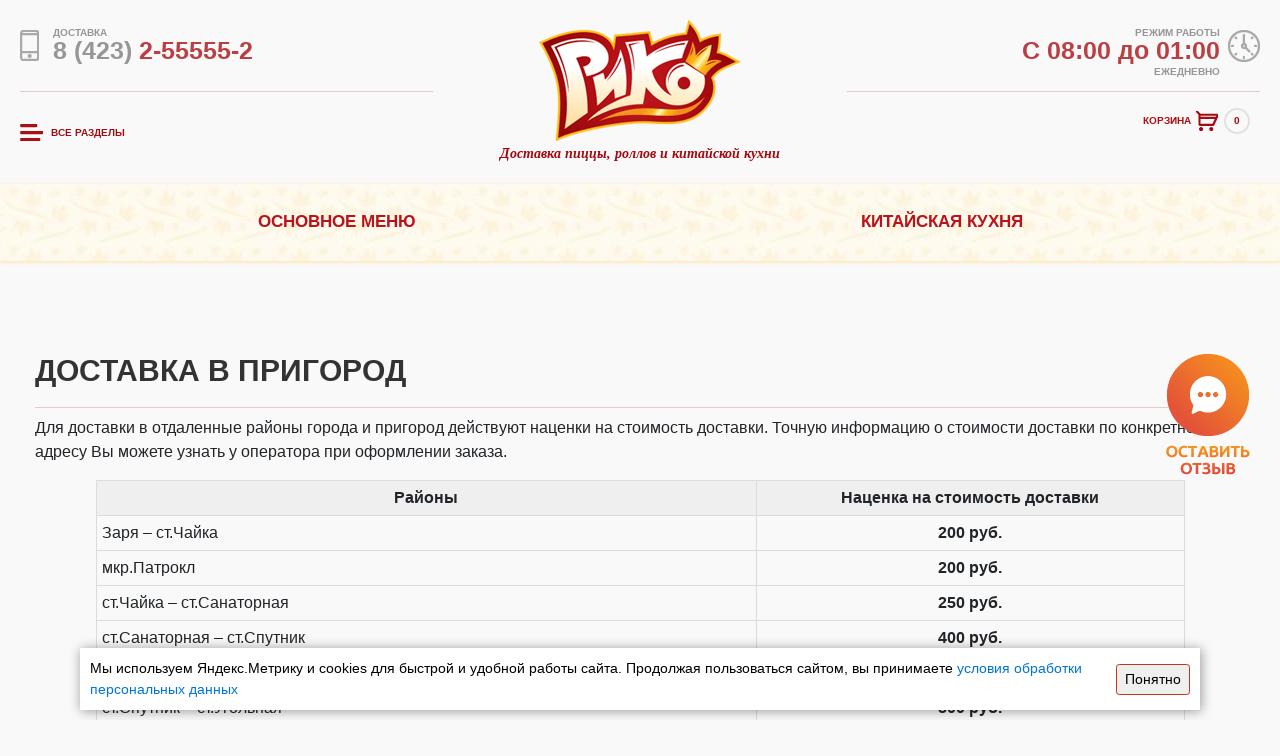

--- FILE ---
content_type: text/html; charset=utf-8
request_url: https://pizzariko.ru/delivery/
body_size: 4699
content:
<!DOCTYPE html>
<html lang="en">
<head>
    <meta charset="utf-8">
    <meta http-equiv="cache-control" content="no-cache">
    <meta http-equiv="X-UA-Compatible" content="IE=edge">
    <meta name="viewport" content="width=device-width, initial-scale=1">
    <link rel="icon" href="/favicon.ico">
    <title>Доставка в пригород</title>

      <meta name="Description" content="" />
      <meta name="Keywords" content="" />
  
    <link href="/css-resp/main_1751003128.css" rel="stylesheet">
    <!-- <link href="/css-resp/common.css?v=" rel="stylesheet"> -->


  <script>var modalsDataArr = []; var freeDelivLevel = 1500; var delivSum = 250;</script>

        <!-- Yandex.Metrika counter -->
        <script type="text/javascript" >
           (function(m,e,t,r,i,k,a){m[i]=m[i]||function(){(m[i].a=m[i].a||[]).push(arguments)};
           m[i].l=1*new Date();k=e.createElement(t),a=e.getElementsByTagName(t)[0],k.async=1,k.src=r,a.parentNode.insertBefore(k,a)})
           (window, document, "script", "https://mc.yandex.ru/metrika/tag.js", "ym");

           ym(11776795, "init", {
                clickmap:true,
                trackLinks:true,
                accurateTrackBounce:true,
                webvisor:true
           });
        </script>
        <noscript><div><img src="https://mc.yandex.ru/watch/11776795" style="position:absolute; left:-9999px;" alt="" /></div></noscript>
        <!-- /Yandex.Metrika counter -->
    </head>

<body>
<header>
    <div class="container">
        <div class="logo_row row">

          <div class="tgBar">
            <a class="tgWrap" href="https://t.me/pizzariko" target="_blank">
              <span class="tgTitle">Наш канал</span>
              <span class="tgLogo"><img src="/img/telegram_icon.svg" alt=""></span>
              <span class="tgBullets">
                        <span class="tgWord">Новинки</span>
                        <span class="tgPoint">●</span>
                        <span class="tgWord">Акции</span>
                        <span class="tgPoint">●</span>
                        <span class="tgWord">Скидки</span>
                    </span>
            </a>
          </div>

            <!-- повторяюшийся блок -->
            <div class="doubletext1">
                <i class="sp_ico sp_common sp_common__ico_phone"></i>
                        <a class="ml-2 text-work callLink" href="tel:+74232555552">
                            <span class="pref">8 (423)</span> 2-55555-2                        </a>
            </div>
            <!-- повторяюшийся блок -->

            <div class="col">
                <div class="row bottomRedLine">
                    <div class="col d-flex pl-0 mt-4">
                        <i class="sp_ico sp_common sp_common__ico_phone"></i>
            <span class="ml-2 text-work">
                <em>Доставка</em>
                <span class="pref">8 (423)</span> 2-55555-2            </span>
                    </div>
                </div>
                <div class="row">
                    <div class="col pl-0 mt-4 narrow_screen">
                        <a class="toggle1 jsToggleFly d-flex align-items-center mt-2"><i class="sp_ico sp_common sp_common__ico_menu mr-2"></i> <span>все разделы</span></a>
                    </div>
                </div>
            </div>
            <div class="col-md-4 col text-center logo-text">
                <a href="/">
                    <img src="/img/logo.png" class="img-fluid" /><br />
                    <em>Доставка пиццы, роллов и китайской кухни</em>
                </a>
            </div>
            <div class="col text-right">
                <div class="row bottomRedLine justify-content-end">
                    <div class=" d-flex pr-0 mt-4">
            <span class="mr-2 text-work">
                <em>Режим работы</em>
                С 08:00 до 01:00
                <em class="mt-1">Ежедневно</em>
            </span>
                        <i class="sp_ico sp_common sp_common__ico_clock"></i>
                    </div>
                </div>
                <div class="row justify-content-end basket_header">
                    <div class="text-cart pr-0 d-flex mt-3 narrow_screen">
                        <!--noindex-->
                        <a rel="nofollow" href="/Cart/">
                            <div class="d-flex align-items-center">
                                <em>Корзина</em><i class="sp_ico sp_common sp_common__ico_cart"></i>
                                <span class="circle rounded-circle"><span>0</span></span>
                            </div>
                        </a>
                        <!--/noindex-->
                        <div class="d-flex">
                        </div>
                    </div>
                    <div class="basket_link mt-3">
                    </div>
                </div>
            </div>
            <!-- повторяюшийся блок -->
            <div class=" pr-0 doubletext2">
            <span class="mr-2 text-work">
                <em>Режим работы</em>
                 С 08:00 до 01:00
                <em class="mt-1">Ежедневно</em>
            </span>
            </div>
            <!-- повторяюшийся блок -->
        </div>
    </div>
</header>

<nav>
    <div class="navbar topmenu">
        <div class="container position-relative h-100">
            <div class="fake-subs">&nbsp;</div>
              <ul class="nav d-flex justify-content-center"><li class="nav-item dropdown flex-fill"><a class="btn nav-link dropdown-toggle" data-toggle="dropdown" href="/menu/main/pizza/" role="button" aria-haspopup="true" aria-expanded="false">Основное меню</a><div class="dropdown-menu d-flex flex-wrap justify-content-around"><a class="dropdown-item" href="/menu/main/pizza/">Американская пицца</a><a class="dropdown-item" href="/menu/main/pizza2/">Итальянская пицца</a><a class="dropdown-item" href="/menu/main/rolls/">Суши и роллы</a><a class="dropdown-item" href="/menu/main/sets/">Наборы роллов</a><a class="dropdown-item" href="/menu/main/fried/">Фритюр</a><a class="dropdown-item" href="/menu/main/salads/">Салаты</a><a class="dropdown-item" href="/menu/main/soups/">Супы</a><a class="dropdown-item" href="/menu/main/noodle/">Вок-лапша</a><a class="dropdown-item" href="/menu/main/drinks/">Напитки</a><a class="dropdown-item" href="/menu/main/desert/">Десерты</a><a class="dropdown-item" href="/menu/main/sauces/">Соусы</a></div><li class="nav-item dropdown flex-fill"><a class="btn nav-link dropdown-toggle" data-toggle="dropdown" href="/menu/chinese/salads2/" role="button" aria-haspopup="true" aria-expanded="false">Китайская кухня</a><div class="dropdown-menu d-flex flex-wrap justify-content-around"><a class="dropdown-item" href="/menu/chinese/salads2/">Китайские салаты</a><a class="dropdown-item" href="/menu/chinese/rice/">Блюда из риса</a><a class="dropdown-item" href="/menu/chinese/vegetables/">Блюда из овощей</a><a class="dropdown-item" href="/menu/chinese/pork/">Свинина</a><a class="dropdown-item" href="/menu/chinese/chicken2/">Курица</a><a class="dropdown-item" href="/menu/chinese/beef/">Говядина</a><a class="dropdown-item" href="/menu/chinese/seafood/">Рыба и Морепродукты</a><a class="dropdown-item" href="/menu/chinese/premium/">Дамплинги</a></div></ul>            <div class="fake-cart">&nbsp;</div>
        </div>
    </div>
</nav>

<div class="headerFixed"></div>

<main>

<div class='info'>
  <div class='container topFeedback'><h1>Доставка в пригород</h1>
<p>Для доставки в отдаленные районы города и пригород действуют наценки на стоимость доставки. Точную информацию о стоимости доставки по конкретному адресу Вы можете узнать у оператора при оформлении заказа.</p>
<table class="delivery_table">
<tbody>
	<tr class="delivery_caption">
		<td style="text-align: center;">Районы</td>
		<td style="text-align: center;">Наценка на стоимость доставки</td>
	</tr>
	<tr>
		<td>Заря &ndash; ст.Чайка</td>
		<td class="delivery_value" style="text-align: center;">200 руб.</td>
	</tr>
	<tr>
		<td>мкр.Патрокл</td>
		<td class="delivery_value" style="text-align: center;">200 руб.</td>
	</tr>
	<tr>
		<td>ст.Чайка &ndash; ст.Санаторная</td>
		<td class="delivery_value" style="text-align: center;">250 руб.</td>
	</tr>
	<tr>
		<td>ст.Санаторная &ndash; ст.Спутник</td>
		<td class="delivery_value" style="text-align: center;">400 руб.</td>
	</tr>
	<tr>
		<td>о.Русский, Университетский пр-кт, 100</td>
		<td class="delivery_value" style="text-align: center;">400 руб.</td>
	</tr>		
	<tr>
		<td>ст.Спутник &ndash; ст.Угольная</td>
		<td class="delivery_value" style="text-align: center;">500 руб.</td>
	</tr>
	<tr>
		<td>Бухта Горностай</td>
		<td class="delivery_value" style="text-align: center;">450 руб.</td>
	</tr>
	<tr>
		<td>Бухта Лазурная</td>
		<td class="delivery_value" style="text-align: center;">450 руб.</td>
	</tr>
	<tr>
		<td>Бухта Емар</td>
		<td class="delivery_value" style="text-align: center;">500 руб.</td>
	</tr>
	<tr>
		<td>Бухта Муравьиная</td>
		<td class="delivery_value" style="text-align: center;">500 руб.</td>
	</tr>
	<tr>
		<td>о.Русский, Университетский пр-кт, 100 &ndash; пос.Подножье</td>
		<td class="delivery_value" style="text-align: center;">650 руб.</td>
	</tr>
</tbody>
</table>
<p>Стоимость доставки за пределы города Владивостока. При доставке за пределы города действует условие минимальной суммы заказа, она должна составлять не менее 2000 рублей.</p>
<table class="delivery_table">
<tbody>
	<tr class="delivery_caption">
		<td style="text-align: center;">Населённый пункт</td>
		<td style="text-align: center;">Наценка на стоимость доставки</td>
	</tr>
	<tr>
		<td>пос.Де-Фриз</td>
		<td class="delivery_value" rowspan="2" style="text-align: center;">500 руб.</td>
	</tr>
	<tr>
		<td>пос.Трудовое</td>
	</tr>
	<tr>
		<td>г.Артём</td>
		<td class="delivery_value" rowspan="6" style="text-align: center;">550 руб.</td>
	</tr>
	<tr>
		<td>пос.Угловое</td>
	</tr>
	<tr>
		<td>пос.Шмидтовка</td>
	</tr>
	<tr>
		<td>пос.Зима-Южная</td>
	</tr>
	<tr>
		<td>пос.Прохладное</td>
	</tr>
	<tr>
		<td>пос.Новый</td>
	</tr>
	<tr>
		<td>пос.Вольно-Надеждинское</td>
		<td class="delivery_value" rowspan="2" style="text-align: center;">750 руб.</td>
	</tr>
	<tr>
		<td>пос.Соловей-Ключ</td>
	</tr>
</tbody>
</table>  </div>
</div></main>


<!-- оставить отзыв  -->
<a href="/otzyv/" class="jsonlink"><i class="sp_ico sp_common sp_common__ico_feedback"></i></a>

<footer>
    <div class="container">
        <div class="row">

            <div class=" app col-12 text-center pb-4">
                <p>Мобильное приложение</p>
                <div class="d-lg-none">
                    <a target="_blank" href="https://itunes.apple.com/ru/app/riko-vladivostok/id1130771374?mt=8" class="mr-2 ml-2"><i class="sp_ico sp_common sp_common__ico_apple"></i></a>
                    <a target="_blank" href="https://play.google.com/store/apps/details?id=ru.pizzariko.mobileapp" class="mr-2 ml-2"><i class="sp_ico sp_common sp_common__ico_android"></i></a>
                </div>
                <div class="d-none d-lg-block">
                    <a href="/mobileapp/" class="mr-2 ml-2"><i class="sp_ico sp_common sp_common__ico_apple"></i></a>
                    <a href="/mobileapp/" class="mr-2 ml-2"><i class="sp_ico sp_common sp_common__ico_android"></i></a>
                </div>
            </div>

            <div class="copy  col-12 col-sm-6 text-sm-left text-center">
                <div class="socset">
                    <a href="https://vk.com/pizzariko" target="_blank" class=""><i class="sp_ico sp_common sp_common__ico_vk"></i></a>
                    <a href="https://t.me/pizzariko" target="_blank" class=""><i class="sp_ico sp_common sp_common__ico_tg"></i></a>
                </div>
                <p class="mt-2">&copy; «Пицца Рико» - доставка пиццы Владивосток<br/>
                    pizzariko.ru - быстрая доставка еды во Владивостоке</p>
                <p class="mt-2"><a target="_blank" href="https://animatika.ru/">Разработка сайта - "Аниматика"</a></p>
            </div>

            <div class="info-footer col-12 col-sm-6 text-sm-right text-center">
                <div class="bank-sistem">
                    <i class="sp_ico sp_common sp_common__ico_visa_gray ml-2"></i>
                    <i class="sp_ico sp_common sp_common__ico_mc_bw ml-2"></i>
                    <i class="sp_ico sp_common sp_common__ico_mir_bw ml-2"></i>
                </div>
                <p class="mt-2">Заказать горячую пиццу, суши и роллы можно по телефону: 8 (423) 2-55555-2<br />
                    Сделать заказ на дом или на вынос можно по адресу: Владивосток, Народный проспект, 57 (2 этаж)<br />
                  ООО «Форвард», ОГРН 1152543007055<br />
                    Юридический адрес: 690014, Владивосток, Народный пр-кт, 57, этаж 2, помещ. 2</p>
            </div>
        </div>
    </div>
</footer>

<div class="flyMenu jsFly">
    <div class="content">
        <div class=" d-flex align-items-center pb-sm-5 footer-number">
            <i class="sp_ico sp_common sp_common__ico_phone"></i>
            <a class="ml-2 text-work callLink" href="tel:+74232555552">
				<em>Доставка</em>
				<span class="pref">8 (423)</span> 2-55555-2			</a>
        </div>
        <a class="d-flex jsToggleFly align-items-center closebtn">
            <i class="sp_ico sp_common sp_common__ico_closemenu mr-2"></i>Закрыть</a>

        <div class="row d-sm-none clock my-4">
            <div class=" d-flex  pr-0">
                <i class="sp_ico sp_common sp_common__ico_clock"></i>
				<span class="ml-2 text-work">
					<em>Режим работы</em>
					С 08:00 до 01:00
					<em class="mt-1">Ежедневно</em>
				</span>
            </div>
        </div>

        <ul>
            <li><a href="/how-to-buy/">Доставка и оплата</a></li>
            <li><a href="/contacts/" class="jsonlink">Схема проезда</a></li>
                <li><a href="/otzyv/" class="jsonlink">Оставить отзыв</a></li>
                <li><a href="/bankhelp/">Оплата по картам</a></li>
            <li><a href="/mobileapp/">Мобильное приложение</a></li>
            <li><a href="/history/">История заказов</a></li>
            <li><a href="/delivery/">Доставка в пригород</a></li>
            <li><a href="/superaction/">Акции</a></li>
        </ul>
    </div>
</div>


<!-- SCRIPTS -->
<!-- JQuery -->
<script defer src="https://ajax.googleapis.com/ajax/libs/jquery/3.2.1/jquery.min.js"></script>
<!-- <script defer src="https://cdnjs.cloudflare.com/ajax/libs/popper.js/1.12.9/umd/popper.min.js"></script> -->


<script defer type="text/javascript" src="/js-resp/jquery.inputmask.bundle.min.js"></script>
<script defer type="text/javascript" src="/js-resp/main_1751005789.js"></script>
<!--<script defer type="text/javascript" src="/js-resp/common.js?v=1544562000"></script>-->


<div id="loader"></div>


  <div class="disclaimer">
    <div class="dsclText">
      Мы используем Яндекс.Метрику и cookies для быстрой и удобной работы сайта. Продолжая пользоваться сайтом, вы принимаете <a class="" target="_blank" href="/privacy-policy/">условия обработки персональных данных</a>
    </div>
    <button type="button" class="btn dscBtn">Понятно</button>
  </div>
  <script>
    var disclTime = 120;
  </script>

</body>
</html>

--- FILE ---
content_type: text/css
request_url: https://pizzariko.ru/css-resp/main_1751003128.css
body_size: 37413
content:
@charset "UTF-8";@font-face{font-family:my;src:url(../fonts/my/font/my.eot?95164527);src:url(../fonts/my/font/my.eot?95164527#iefix) format('embedded-opentype'),url(../fonts/my/font/my.woff2?95164527) format('woff2'),url(../fonts/my/font/my.woff?95164527) format('woff'),url(../fonts/my/font/my.ttf?95164527) format('truetype'),url(../fonts/my/font/my.svg?95164527#my) format('svg');font-weight:400;font-style:normal}[class*=" icon_"]:before,[class^=icon_]:before{font-family:my;font-style:normal;font-weight:400;speak:none;display:inline-block;text-decoration:inherit;width:2em;text-align:center;font-variant:normal;text-transform:none;line-height:2em;-webkit-font-smoothing:antialiased;-moz-osx-font-smoothing:grayscale}.icon_rouble:before{content:'\0440'}.icon_leftarr:before{content:'\e800'}.icon_rightarr:before{content:'\e801'}.icon_close:before{content:'\e802'}.icon_downarr:before{content:'\e803'}.icon_uparr:before{content:'\e804'}.icon_star:before{content:'\e805'}.icon_heart:before{content:'\e806'}.icon_heart2:before{content:'\e807'}:root{--blue:#0275d8;--indigo:#6610f2;--purple:#613d7c;--pink:#ff5b77;--red:#d9534f;--orange:#f0ad4e;--yellow:#f5af37;--green:#5cb85c;--teal:#5bc0de;--cyan:#17a2b8;--white:#fff;--gray:#6c757d;--gray-dark:#343a40;--primary:#0275d8;--secondary:#6c757d;--success:#5cb85c;--info:#17a2b8;--warning:#f5af37;--danger:#d9534f;--light:#f8f9fa;--dark:#343a40;--breakpoint-xs:0;--breakpoint-sm:576px;--breakpoint-md:768px;--breakpoint-lg:992px;--breakpoint-xl:1280px;--font-family-sans-serif:-apple-system,BlinkMacSystemFont,"Segoe UI",Roboto,"Helvetica Neue",Arial,sans-serif,"Apple Color Emoji","Segoe UI Emoji","Segoe UI Symbol";--font-family-monospace:SFMono-Regular,Menlo,Monaco,Consolas,"Liberation Mono","Courier New",monospace}*,::after,::before{-webkit-box-sizing:border-box;box-sizing:border-box}html{font-family:sans-serif;line-height:1.15;-webkit-text-size-adjust:100%;-ms-text-size-adjust:100%;-ms-overflow-style:scrollbar;-webkit-tap-highlight-color:transparent}@-ms-viewport{width:device-width}article,aside,dialog,figcaption,figure,footer,header,hgroup,main,nav,section{display:block}body{margin:0;font-family:-apple-system,BlinkMacSystemFont,"Segoe UI",Roboto,"Helvetica Neue",Arial,sans-serif,"Apple Color Emoji","Segoe UI Emoji","Segoe UI Symbol";font-size:1rem;font-weight:400;line-height:1.5;color:#212529;text-align:left;background-color:#fff}[tabindex="-1"]:focus{outline:0!important}hr{-webkit-box-sizing:content-box;box-sizing:content-box;height:0;overflow:visible}h1,h2,h3,h4,h5,h6{margin-top:0;margin-bottom:.5rem}p{margin-top:0;margin-bottom:1rem}abbr[data-original-title],abbr[title]{text-decoration:underline;-webkit-text-decoration:underline dotted;text-decoration:underline dotted;cursor:help;border-bottom:0}address{margin-bottom:1rem;font-style:normal;line-height:inherit}dl,ol,ul{margin-top:0;margin-bottom:1rem}ol ol,ol ul,ul ol,ul ul{margin-bottom:0}dt{font-weight:700}dd{margin-bottom:.5rem;margin-left:0}blockquote{margin:0 0 1rem}dfn{font-style:italic}b,strong{font-weight:bolder}small{font-size:80%}sub,sup{position:relative;font-size:75%;line-height:0;vertical-align:baseline}sub{bottom:-.25em}sup{top:-.5em}a{color:#0275d8;text-decoration:none;background-color:transparent;-webkit-text-decoration-skip:objects}a:hover{color:#014c8c;text-decoration:underline}a:not([href]):not([tabindex]){color:inherit;text-decoration:none}a:not([href]):not([tabindex]):focus,a:not([href]):not([tabindex]):hover{color:inherit;text-decoration:none}a:not([href]):not([tabindex]):focus{outline:0}code,kbd,pre,samp{font-family:monospace,monospace;font-size:1em}pre{margin-top:0;margin-bottom:1rem;overflow:auto;-ms-overflow-style:scrollbar}figure{margin:0 0 1rem}img{vertical-align:middle;border-style:none}svg:not(:root){overflow:hidden}table{border-collapse:collapse}caption{padding-top:.75rem;padding-bottom:.75rem;color:#6c757d;text-align:left;caption-side:bottom}th{text-align:inherit}label{display:inline-block;margin-bottom:.5rem}button{border-radius:0}button:focus{outline:1px dotted;outline:5px auto -webkit-focus-ring-color}button,input,optgroup,select,textarea{margin:0;font-family:inherit;font-size:inherit;line-height:inherit}button,input{overflow:visible}button,select{text-transform:none}[type=reset],[type=submit],button,html [type=button]{-webkit-appearance:button}[type=button]::-moz-focus-inner,[type=reset]::-moz-focus-inner,[type=submit]::-moz-focus-inner,button::-moz-focus-inner{padding:0;border-style:none}input[type=checkbox],input[type=radio]{-webkit-box-sizing:border-box;box-sizing:border-box;padding:0}input[type=date],input[type=datetime-local],input[type=month],input[type=time]{-webkit-appearance:listbox}textarea{overflow:auto;resize:vertical}fieldset{min-width:0;padding:0;margin:0;border:0}legend{display:block;width:100%;max-width:100%;padding:0;margin-bottom:.5rem;font-size:1.5rem;line-height:inherit;color:inherit;white-space:normal}progress{vertical-align:baseline}[type=number]::-webkit-inner-spin-button,[type=number]::-webkit-outer-spin-button{height:auto}[type=search]{outline-offset:-2px;-webkit-appearance:none}[type=search]::-webkit-search-cancel-button,[type=search]::-webkit-search-decoration{-webkit-appearance:none}::-webkit-file-upload-button{font:inherit;-webkit-appearance:button}output{display:inline-block}summary{display:list-item;cursor:pointer}template{display:none}[hidden]{display:none!important}.h1,.h2,.h3,.h4,.h5,.h6,h1,h2,h3,h4,h5,h6{margin-bottom:.5rem;font-family:inherit;font-weight:500;line-height:1.2;color:inherit}.h1,h1{font-size:2.5rem}.h2,h2{font-size:2rem}.h3,h3{font-size:1.75rem}.h4,h4{font-size:1.5rem}.h5,h5{font-size:1.25rem}.h6,h6{font-size:1rem}.lead{font-size:1.25rem;font-weight:300}.display-1{font-size:6rem;font-weight:300;line-height:1.2}.display-2{font-size:5.5rem;font-weight:300;line-height:1.2}.display-3{font-size:4.5rem;font-weight:300;line-height:1.2}.display-4{font-size:3.5rem;font-weight:300;line-height:1.2}hr{margin-top:1rem;margin-bottom:1rem;border:0;border-top:1px solid rgba(0,0,0,.1)}.small,small{font-size:80%;font-weight:400}.mark,mark{padding:.2em;background-color:#fcf8e3}.list-unstyled{padding-left:0;list-style:none}.list-inline{padding-left:0;list-style:none}.list-inline-item{display:inline-block}.list-inline-item:not(:last-child){margin-right:.5rem}.initialism{font-size:90%;text-transform:uppercase}.blockquote{margin-bottom:1rem;font-size:1.25rem}.blockquote-footer{display:block;font-size:80%;color:#6c757d}.blockquote-footer::before{content:"— "}.img-fluid{max-width:100%;height:auto}.img-thumbnail{padding:.25rem;background-color:#fff;border:1px solid #dee2e6;border-radius:.25rem;max-width:100%;height:auto}.figure{display:inline-block}.figure-img{margin-bottom:.5rem;line-height:1}.figure-caption{font-size:90%;color:#6c757d}code,kbd,pre,samp{font-family:SFMono-Regular,Menlo,Monaco,Consolas,"Liberation Mono","Courier New",monospace}code{font-size:87.5%;color:#ff5b77;word-break:break-word}a>code{color:inherit}kbd{padding:.2rem .4rem;font-size:87.5%;color:#fff;background-color:#212529;border-radius:.2rem}kbd kbd{padding:0;font-size:100%;font-weight:700}pre{display:block;font-size:87.5%;color:#212529}pre code{font-size:inherit;color:inherit;word-break:normal}.pre-scrollable{max-height:340px;overflow-y:scroll}.container{width:100%;padding-right:15px;padding-left:15px;margin-right:auto;margin-left:auto}@media (min-width:576px){.container{max-width:540px}}@media (min-width:768px){.container{max-width:750px}}@media (min-width:992px){.container{max-width:958px}}@media (min-width:1280px){.container{max-width:1240px}}.container-fluid{width:100%;padding-right:15px;padding-left:15px;margin-right:auto;margin-left:auto}.row{display:-webkit-box;display:-ms-flexbox;display:flex;-ms-flex-wrap:wrap;flex-wrap:wrap;margin-right:-15px;margin-left:-15px}.no-gutters{margin-right:0;margin-left:0}.no-gutters>.col,.no-gutters>[class*=col-]{padding-right:0;padding-left:0}.col,.col-1,.col-10,.col-11,.col-12,.col-2,.col-3,.col-4,.col-5,.col-6,.col-7,.col-8,.col-9,.col-auto,.col-lg,.col-lg-1,.col-lg-10,.col-lg-11,.col-lg-12,.col-lg-2,.col-lg-3,.col-lg-4,.col-lg-5,.col-lg-6,.col-lg-7,.col-lg-8,.col-lg-9,.col-lg-auto,.col-md,.col-md-1,.col-md-10,.col-md-11,.col-md-12,.col-md-2,.col-md-3,.col-md-4,.col-md-5,.col-md-6,.col-md-7,.col-md-8,.col-md-9,.col-md-auto,.col-sm,.col-sm-1,.col-sm-10,.col-sm-11,.col-sm-12,.col-sm-2,.col-sm-3,.col-sm-4,.col-sm-5,.col-sm-6,.col-sm-7,.col-sm-8,.col-sm-9,.col-sm-auto,.col-xl,.col-xl-1,.col-xl-10,.col-xl-11,.col-xl-12,.col-xl-2,.col-xl-3,.col-xl-4,.col-xl-5,.col-xl-6,.col-xl-7,.col-xl-8,.col-xl-9,.col-xl-auto{position:relative;width:100%;min-height:1px;padding-right:15px;padding-left:15px}.col{-ms-flex-preferred-size:0;flex-basis:0;-webkit-box-flex:1;-ms-flex-positive:1;flex-grow:1;max-width:100%}.col-auto{-webkit-box-flex:0;-ms-flex:0 0 auto;flex:0 0 auto;width:auto;max-width:none}.col-1{-webkit-box-flex:0;-ms-flex:0 0 8.3333333333%;flex:0 0 8.3333333333%;max-width:8.3333333333%}.col-2{-webkit-box-flex:0;-ms-flex:0 0 16.6666666667%;flex:0 0 16.6666666667%;max-width:16.6666666667%}.col-3{-webkit-box-flex:0;-ms-flex:0 0 25%;flex:0 0 25%;max-width:25%}.col-4{-webkit-box-flex:0;-ms-flex:0 0 33.3333333333%;flex:0 0 33.3333333333%;max-width:33.3333333333%}.col-5{-webkit-box-flex:0;-ms-flex:0 0 41.6666666667%;flex:0 0 41.6666666667%;max-width:41.6666666667%}.col-6{-webkit-box-flex:0;-ms-flex:0 0 50%;flex:0 0 50%;max-width:50%}.col-7{-webkit-box-flex:0;-ms-flex:0 0 58.3333333333%;flex:0 0 58.3333333333%;max-width:58.3333333333%}.col-8{-webkit-box-flex:0;-ms-flex:0 0 66.6666666667%;flex:0 0 66.6666666667%;max-width:66.6666666667%}.col-9{-webkit-box-flex:0;-ms-flex:0 0 75%;flex:0 0 75%;max-width:75%}.col-10{-webkit-box-flex:0;-ms-flex:0 0 83.3333333333%;flex:0 0 83.3333333333%;max-width:83.3333333333%}.col-11{-webkit-box-flex:0;-ms-flex:0 0 91.6666666667%;flex:0 0 91.6666666667%;max-width:91.6666666667%}.col-12{-webkit-box-flex:0;-ms-flex:0 0 100%;flex:0 0 100%;max-width:100%}.order-first{-webkit-box-ordinal-group:0;-ms-flex-order:-1;order:-1}.order-last{-webkit-box-ordinal-group:14;-ms-flex-order:13;order:13}.order-0{-webkit-box-ordinal-group:1;-ms-flex-order:0;order:0}.order-1{-webkit-box-ordinal-group:2;-ms-flex-order:1;order:1}.order-2{-webkit-box-ordinal-group:3;-ms-flex-order:2;order:2}.order-3{-webkit-box-ordinal-group:4;-ms-flex-order:3;order:3}.order-4{-webkit-box-ordinal-group:5;-ms-flex-order:4;order:4}.order-5{-webkit-box-ordinal-group:6;-ms-flex-order:5;order:5}.order-6{-webkit-box-ordinal-group:7;-ms-flex-order:6;order:6}.order-7{-webkit-box-ordinal-group:8;-ms-flex-order:7;order:7}.order-8{-webkit-box-ordinal-group:9;-ms-flex-order:8;order:8}.order-9{-webkit-box-ordinal-group:10;-ms-flex-order:9;order:9}.order-10{-webkit-box-ordinal-group:11;-ms-flex-order:10;order:10}.order-11{-webkit-box-ordinal-group:12;-ms-flex-order:11;order:11}.order-12{-webkit-box-ordinal-group:13;-ms-flex-order:12;order:12}.offset-1{margin-left:8.3333333333%}.offset-2{margin-left:16.6666666667%}.offset-3{margin-left:25%}.offset-4{margin-left:33.3333333333%}.offset-5{margin-left:41.6666666667%}.offset-6{margin-left:50%}.offset-7{margin-left:58.3333333333%}.offset-8{margin-left:66.6666666667%}.offset-9{margin-left:75%}.offset-10{margin-left:83.3333333333%}.offset-11{margin-left:91.6666666667%}@media (min-width:576px){.col-sm{-ms-flex-preferred-size:0;flex-basis:0;-webkit-box-flex:1;-ms-flex-positive:1;flex-grow:1;max-width:100%}.col-sm-auto{-webkit-box-flex:0;-ms-flex:0 0 auto;flex:0 0 auto;width:auto;max-width:none}.col-sm-1{-webkit-box-flex:0;-ms-flex:0 0 8.3333333333%;flex:0 0 8.3333333333%;max-width:8.3333333333%}.col-sm-2{-webkit-box-flex:0;-ms-flex:0 0 16.6666666667%;flex:0 0 16.6666666667%;max-width:16.6666666667%}.col-sm-3{-webkit-box-flex:0;-ms-flex:0 0 25%;flex:0 0 25%;max-width:25%}.col-sm-4{-webkit-box-flex:0;-ms-flex:0 0 33.3333333333%;flex:0 0 33.3333333333%;max-width:33.3333333333%}.col-sm-5{-webkit-box-flex:0;-ms-flex:0 0 41.6666666667%;flex:0 0 41.6666666667%;max-width:41.6666666667%}.col-sm-6{-webkit-box-flex:0;-ms-flex:0 0 50%;flex:0 0 50%;max-width:50%}.col-sm-7{-webkit-box-flex:0;-ms-flex:0 0 58.3333333333%;flex:0 0 58.3333333333%;max-width:58.3333333333%}.col-sm-8{-webkit-box-flex:0;-ms-flex:0 0 66.6666666667%;flex:0 0 66.6666666667%;max-width:66.6666666667%}.col-sm-9{-webkit-box-flex:0;-ms-flex:0 0 75%;flex:0 0 75%;max-width:75%}.col-sm-10{-webkit-box-flex:0;-ms-flex:0 0 83.3333333333%;flex:0 0 83.3333333333%;max-width:83.3333333333%}.col-sm-11{-webkit-box-flex:0;-ms-flex:0 0 91.6666666667%;flex:0 0 91.6666666667%;max-width:91.6666666667%}.col-sm-12{-webkit-box-flex:0;-ms-flex:0 0 100%;flex:0 0 100%;max-width:100%}.order-sm-first{-webkit-box-ordinal-group:0;-ms-flex-order:-1;order:-1}.order-sm-last{-webkit-box-ordinal-group:14;-ms-flex-order:13;order:13}.order-sm-0{-webkit-box-ordinal-group:1;-ms-flex-order:0;order:0}.order-sm-1{-webkit-box-ordinal-group:2;-ms-flex-order:1;order:1}.order-sm-2{-webkit-box-ordinal-group:3;-ms-flex-order:2;order:2}.order-sm-3{-webkit-box-ordinal-group:4;-ms-flex-order:3;order:3}.order-sm-4{-webkit-box-ordinal-group:5;-ms-flex-order:4;order:4}.order-sm-5{-webkit-box-ordinal-group:6;-ms-flex-order:5;order:5}.order-sm-6{-webkit-box-ordinal-group:7;-ms-flex-order:6;order:6}.order-sm-7{-webkit-box-ordinal-group:8;-ms-flex-order:7;order:7}.order-sm-8{-webkit-box-ordinal-group:9;-ms-flex-order:8;order:8}.order-sm-9{-webkit-box-ordinal-group:10;-ms-flex-order:9;order:9}.order-sm-10{-webkit-box-ordinal-group:11;-ms-flex-order:10;order:10}.order-sm-11{-webkit-box-ordinal-group:12;-ms-flex-order:11;order:11}.order-sm-12{-webkit-box-ordinal-group:13;-ms-flex-order:12;order:12}.offset-sm-0{margin-left:0}.offset-sm-1{margin-left:8.3333333333%}.offset-sm-2{margin-left:16.6666666667%}.offset-sm-3{margin-left:25%}.offset-sm-4{margin-left:33.3333333333%}.offset-sm-5{margin-left:41.6666666667%}.offset-sm-6{margin-left:50%}.offset-sm-7{margin-left:58.3333333333%}.offset-sm-8{margin-left:66.6666666667%}.offset-sm-9{margin-left:75%}.offset-sm-10{margin-left:83.3333333333%}.offset-sm-11{margin-left:91.6666666667%}}@media (min-width:768px){.col-md{-ms-flex-preferred-size:0;flex-basis:0;-webkit-box-flex:1;-ms-flex-positive:1;flex-grow:1;max-width:100%}.col-md-auto{-webkit-box-flex:0;-ms-flex:0 0 auto;flex:0 0 auto;width:auto;max-width:none}.col-md-1{-webkit-box-flex:0;-ms-flex:0 0 8.3333333333%;flex:0 0 8.3333333333%;max-width:8.3333333333%}.col-md-2{-webkit-box-flex:0;-ms-flex:0 0 16.6666666667%;flex:0 0 16.6666666667%;max-width:16.6666666667%}.col-md-3{-webkit-box-flex:0;-ms-flex:0 0 25%;flex:0 0 25%;max-width:25%}.col-md-4{-webkit-box-flex:0;-ms-flex:0 0 33.3333333333%;flex:0 0 33.3333333333%;max-width:33.3333333333%}.col-md-5{-webkit-box-flex:0;-ms-flex:0 0 41.6666666667%;flex:0 0 41.6666666667%;max-width:41.6666666667%}.col-md-6{-webkit-box-flex:0;-ms-flex:0 0 50%;flex:0 0 50%;max-width:50%}.col-md-7{-webkit-box-flex:0;-ms-flex:0 0 58.3333333333%;flex:0 0 58.3333333333%;max-width:58.3333333333%}.col-md-8{-webkit-box-flex:0;-ms-flex:0 0 66.6666666667%;flex:0 0 66.6666666667%;max-width:66.6666666667%}.col-md-9{-webkit-box-flex:0;-ms-flex:0 0 75%;flex:0 0 75%;max-width:75%}.col-md-10{-webkit-box-flex:0;-ms-flex:0 0 83.3333333333%;flex:0 0 83.3333333333%;max-width:83.3333333333%}.col-md-11{-webkit-box-flex:0;-ms-flex:0 0 91.6666666667%;flex:0 0 91.6666666667%;max-width:91.6666666667%}.col-md-12{-webkit-box-flex:0;-ms-flex:0 0 100%;flex:0 0 100%;max-width:100%}.order-md-first{-webkit-box-ordinal-group:0;-ms-flex-order:-1;order:-1}.order-md-last{-webkit-box-ordinal-group:14;-ms-flex-order:13;order:13}.order-md-0{-webkit-box-ordinal-group:1;-ms-flex-order:0;order:0}.order-md-1{-webkit-box-ordinal-group:2;-ms-flex-order:1;order:1}.order-md-2{-webkit-box-ordinal-group:3;-ms-flex-order:2;order:2}.order-md-3{-webkit-box-ordinal-group:4;-ms-flex-order:3;order:3}.order-md-4{-webkit-box-ordinal-group:5;-ms-flex-order:4;order:4}.order-md-5{-webkit-box-ordinal-group:6;-ms-flex-order:5;order:5}.order-md-6{-webkit-box-ordinal-group:7;-ms-flex-order:6;order:6}.order-md-7{-webkit-box-ordinal-group:8;-ms-flex-order:7;order:7}.order-md-8{-webkit-box-ordinal-group:9;-ms-flex-order:8;order:8}.order-md-9{-webkit-box-ordinal-group:10;-ms-flex-order:9;order:9}.order-md-10{-webkit-box-ordinal-group:11;-ms-flex-order:10;order:10}.order-md-11{-webkit-box-ordinal-group:12;-ms-flex-order:11;order:11}.order-md-12{-webkit-box-ordinal-group:13;-ms-flex-order:12;order:12}.offset-md-0{margin-left:0}.offset-md-1{margin-left:8.3333333333%}.offset-md-2{margin-left:16.6666666667%}.offset-md-3{margin-left:25%}.offset-md-4{margin-left:33.3333333333%}.offset-md-5{margin-left:41.6666666667%}.offset-md-6{margin-left:50%}.offset-md-7{margin-left:58.3333333333%}.offset-md-8{margin-left:66.6666666667%}.offset-md-9{margin-left:75%}.offset-md-10{margin-left:83.3333333333%}.offset-md-11{margin-left:91.6666666667%}}@media (min-width:992px){.col-lg{-ms-flex-preferred-size:0;flex-basis:0;-webkit-box-flex:1;-ms-flex-positive:1;flex-grow:1;max-width:100%}.col-lg-auto{-webkit-box-flex:0;-ms-flex:0 0 auto;flex:0 0 auto;width:auto;max-width:none}.col-lg-1{-webkit-box-flex:0;-ms-flex:0 0 8.3333333333%;flex:0 0 8.3333333333%;max-width:8.3333333333%}.col-lg-2{-webkit-box-flex:0;-ms-flex:0 0 16.6666666667%;flex:0 0 16.6666666667%;max-width:16.6666666667%}.col-lg-3{-webkit-box-flex:0;-ms-flex:0 0 25%;flex:0 0 25%;max-width:25%}.col-lg-4{-webkit-box-flex:0;-ms-flex:0 0 33.3333333333%;flex:0 0 33.3333333333%;max-width:33.3333333333%}.col-lg-5{-webkit-box-flex:0;-ms-flex:0 0 41.6666666667%;flex:0 0 41.6666666667%;max-width:41.6666666667%}.col-lg-6{-webkit-box-flex:0;-ms-flex:0 0 50%;flex:0 0 50%;max-width:50%}.col-lg-7{-webkit-box-flex:0;-ms-flex:0 0 58.3333333333%;flex:0 0 58.3333333333%;max-width:58.3333333333%}.col-lg-8{-webkit-box-flex:0;-ms-flex:0 0 66.6666666667%;flex:0 0 66.6666666667%;max-width:66.6666666667%}.col-lg-9{-webkit-box-flex:0;-ms-flex:0 0 75%;flex:0 0 75%;max-width:75%}.col-lg-10{-webkit-box-flex:0;-ms-flex:0 0 83.3333333333%;flex:0 0 83.3333333333%;max-width:83.3333333333%}.col-lg-11{-webkit-box-flex:0;-ms-flex:0 0 91.6666666667%;flex:0 0 91.6666666667%;max-width:91.6666666667%}.col-lg-12{-webkit-box-flex:0;-ms-flex:0 0 100%;flex:0 0 100%;max-width:100%}.order-lg-first{-webkit-box-ordinal-group:0;-ms-flex-order:-1;order:-1}.order-lg-last{-webkit-box-ordinal-group:14;-ms-flex-order:13;order:13}.order-lg-0{-webkit-box-ordinal-group:1;-ms-flex-order:0;order:0}.order-lg-1{-webkit-box-ordinal-group:2;-ms-flex-order:1;order:1}.order-lg-2{-webkit-box-ordinal-group:3;-ms-flex-order:2;order:2}.order-lg-3{-webkit-box-ordinal-group:4;-ms-flex-order:3;order:3}.order-lg-4{-webkit-box-ordinal-group:5;-ms-flex-order:4;order:4}.order-lg-5{-webkit-box-ordinal-group:6;-ms-flex-order:5;order:5}.order-lg-6{-webkit-box-ordinal-group:7;-ms-flex-order:6;order:6}.order-lg-7{-webkit-box-ordinal-group:8;-ms-flex-order:7;order:7}.order-lg-8{-webkit-box-ordinal-group:9;-ms-flex-order:8;order:8}.order-lg-9{-webkit-box-ordinal-group:10;-ms-flex-order:9;order:9}.order-lg-10{-webkit-box-ordinal-group:11;-ms-flex-order:10;order:10}.order-lg-11{-webkit-box-ordinal-group:12;-ms-flex-order:11;order:11}.order-lg-12{-webkit-box-ordinal-group:13;-ms-flex-order:12;order:12}.offset-lg-0{margin-left:0}.offset-lg-1{margin-left:8.3333333333%}.offset-lg-2{margin-left:16.6666666667%}.offset-lg-3{margin-left:25%}.offset-lg-4{margin-left:33.3333333333%}.offset-lg-5{margin-left:41.6666666667%}.offset-lg-6{margin-left:50%}.offset-lg-7{margin-left:58.3333333333%}.offset-lg-8{margin-left:66.6666666667%}.offset-lg-9{margin-left:75%}.offset-lg-10{margin-left:83.3333333333%}.offset-lg-11{margin-left:91.6666666667%}}@media (min-width:1280px){.col-xl{-ms-flex-preferred-size:0;flex-basis:0;-webkit-box-flex:1;-ms-flex-positive:1;flex-grow:1;max-width:100%}.col-xl-auto{-webkit-box-flex:0;-ms-flex:0 0 auto;flex:0 0 auto;width:auto;max-width:none}.col-xl-1{-webkit-box-flex:0;-ms-flex:0 0 8.3333333333%;flex:0 0 8.3333333333%;max-width:8.3333333333%}.col-xl-2{-webkit-box-flex:0;-ms-flex:0 0 16.6666666667%;flex:0 0 16.6666666667%;max-width:16.6666666667%}.col-xl-3{-webkit-box-flex:0;-ms-flex:0 0 25%;flex:0 0 25%;max-width:25%}.col-xl-4{-webkit-box-flex:0;-ms-flex:0 0 33.3333333333%;flex:0 0 33.3333333333%;max-width:33.3333333333%}.col-xl-5{-webkit-box-flex:0;-ms-flex:0 0 41.6666666667%;flex:0 0 41.6666666667%;max-width:41.6666666667%}.col-xl-6{-webkit-box-flex:0;-ms-flex:0 0 50%;flex:0 0 50%;max-width:50%}.col-xl-7{-webkit-box-flex:0;-ms-flex:0 0 58.3333333333%;flex:0 0 58.3333333333%;max-width:58.3333333333%}.col-xl-8{-webkit-box-flex:0;-ms-flex:0 0 66.6666666667%;flex:0 0 66.6666666667%;max-width:66.6666666667%}.col-xl-9{-webkit-box-flex:0;-ms-flex:0 0 75%;flex:0 0 75%;max-width:75%}.col-xl-10{-webkit-box-flex:0;-ms-flex:0 0 83.3333333333%;flex:0 0 83.3333333333%;max-width:83.3333333333%}.col-xl-11{-webkit-box-flex:0;-ms-flex:0 0 91.6666666667%;flex:0 0 91.6666666667%;max-width:91.6666666667%}.col-xl-12{-webkit-box-flex:0;-ms-flex:0 0 100%;flex:0 0 100%;max-width:100%}.order-xl-first{-webkit-box-ordinal-group:0;-ms-flex-order:-1;order:-1}.order-xl-last{-webkit-box-ordinal-group:14;-ms-flex-order:13;order:13}.order-xl-0{-webkit-box-ordinal-group:1;-ms-flex-order:0;order:0}.order-xl-1{-webkit-box-ordinal-group:2;-ms-flex-order:1;order:1}.order-xl-2{-webkit-box-ordinal-group:3;-ms-flex-order:2;order:2}.order-xl-3{-webkit-box-ordinal-group:4;-ms-flex-order:3;order:3}.order-xl-4{-webkit-box-ordinal-group:5;-ms-flex-order:4;order:4}.order-xl-5{-webkit-box-ordinal-group:6;-ms-flex-order:5;order:5}.order-xl-6{-webkit-box-ordinal-group:7;-ms-flex-order:6;order:6}.order-xl-7{-webkit-box-ordinal-group:8;-ms-flex-order:7;order:7}.order-xl-8{-webkit-box-ordinal-group:9;-ms-flex-order:8;order:8}.order-xl-9{-webkit-box-ordinal-group:10;-ms-flex-order:9;order:9}.order-xl-10{-webkit-box-ordinal-group:11;-ms-flex-order:10;order:10}.order-xl-11{-webkit-box-ordinal-group:12;-ms-flex-order:11;order:11}.order-xl-12{-webkit-box-ordinal-group:13;-ms-flex-order:12;order:12}.offset-xl-0{margin-left:0}.offset-xl-1{margin-left:8.3333333333%}.offset-xl-2{margin-left:16.6666666667%}.offset-xl-3{margin-left:25%}.offset-xl-4{margin-left:33.3333333333%}.offset-xl-5{margin-left:41.6666666667%}.offset-xl-6{margin-left:50%}.offset-xl-7{margin-left:58.3333333333%}.offset-xl-8{margin-left:66.6666666667%}.offset-xl-9{margin-left:75%}.offset-xl-10{margin-left:83.3333333333%}.offset-xl-11{margin-left:91.6666666667%}}.form-control{display:block;width:100%;padding:.375rem .75rem;font-size:1rem;line-height:1.5;color:#495057;background-color:#fff;background-clip:padding-box;border:1px solid #ced4da;border-radius:.25rem;-webkit-transition:border-color .15s ease-in-out,-webkit-box-shadow .15s ease-in-out;transition:border-color .15s ease-in-out,-webkit-box-shadow .15s ease-in-out;transition:border-color .15s ease-in-out,box-shadow .15s ease-in-out;transition:border-color .15s ease-in-out,box-shadow .15s ease-in-out,-webkit-box-shadow .15s ease-in-out}.form-control::-ms-expand{background-color:transparent;border:0}.form-control:focus{color:#495057;background-color:#fff;border-color:#5cb3fd;outline:0;-webkit-box-shadow:0 0 0 .2rem rgba(2,117,216,.25);box-shadow:0 0 0 .2rem rgba(2,117,216,.25)}.form-control::-webkit-input-placeholder{color:#6c757d;opacity:1}.form-control::-moz-placeholder{color:#6c757d;opacity:1}.form-control:-ms-input-placeholder{color:#6c757d;opacity:1}.form-control::-ms-input-placeholder{color:#6c757d;opacity:1}.form-control::placeholder{color:#6c757d;opacity:1}.form-control:disabled,.form-control[readonly]{background-color:#e9ecef;opacity:1}select.form-control:not([size]):not([multiple]){height:calc(2.25rem + 2px)}select.form-control:focus::-ms-value{color:#495057;background-color:#fff}.form-control-file,.form-control-range{display:block;width:100%}.col-form-label{padding-top:calc(.375rem + 1px);padding-bottom:calc(.375rem + 1px);margin-bottom:0;font-size:inherit;line-height:1.5}.col-form-label-lg{padding-top:calc(.5rem + 1px);padding-bottom:calc(.5rem + 1px);font-size:1.25rem;line-height:1.5}.col-form-label-sm{padding-top:calc(.25rem + 1px);padding-bottom:calc(.25rem + 1px);font-size:.875rem;line-height:1.5}.form-control-plaintext{display:block;width:100%;padding-top:.375rem;padding-bottom:.375rem;margin-bottom:0;line-height:1.5;background-color:transparent;border:solid transparent;border-width:1px 0}.form-control-plaintext.form-control-lg,.form-control-plaintext.form-control-sm,.input-group-lg>.form-control-plaintext.form-control,.input-group-lg>.input-group-append>.form-control-plaintext.btn,.input-group-lg>.input-group-append>.form-control-plaintext.input-group-text,.input-group-lg>.input-group-prepend>.form-control-plaintext.btn,.input-group-lg>.input-group-prepend>.form-control-plaintext.input-group-text,.input-group-sm>.form-control-plaintext.form-control,.input-group-sm>.input-group-append>.form-control-plaintext.btn,.input-group-sm>.input-group-append>.form-control-plaintext.input-group-text,.input-group-sm>.input-group-prepend>.form-control-plaintext.btn,.input-group-sm>.input-group-prepend>.form-control-plaintext.input-group-text{padding-right:0;padding-left:0}.form-control-sm,.input-group-sm>.form-control,.input-group-sm>.input-group-append>.btn,.input-group-sm>.input-group-append>.input-group-text,.input-group-sm>.input-group-prepend>.btn,.input-group-sm>.input-group-prepend>.input-group-text{padding:.25rem .5rem;font-size:.875rem;line-height:1.5;border-radius:.2rem}.input-group-sm>.input-group-append>select.btn:not([size]):not([multiple]),.input-group-sm>.input-group-append>select.input-group-text:not([size]):not([multiple]),.input-group-sm>.input-group-prepend>select.btn:not([size]):not([multiple]),.input-group-sm>.input-group-prepend>select.input-group-text:not([size]):not([multiple]),.input-group-sm>select.form-control:not([size]):not([multiple]),select.form-control-sm:not([size]):not([multiple]){height:calc(1.8125rem + 2px)}.form-control-lg,.input-group-lg>.form-control,.input-group-lg>.input-group-append>.btn,.input-group-lg>.input-group-append>.input-group-text,.input-group-lg>.input-group-prepend>.btn,.input-group-lg>.input-group-prepend>.input-group-text{padding:.5rem 1rem;font-size:1.25rem;line-height:1.5;border-radius:.3rem}.input-group-lg>.input-group-append>select.btn:not([size]):not([multiple]),.input-group-lg>.input-group-append>select.input-group-text:not([size]):not([multiple]),.input-group-lg>.input-group-prepend>select.btn:not([size]):not([multiple]),.input-group-lg>.input-group-prepend>select.input-group-text:not([size]):not([multiple]),.input-group-lg>select.form-control:not([size]):not([multiple]),select.form-control-lg:not([size]):not([multiple]){height:calc(2.875rem + 2px)}.form-group{margin-bottom:1rem}.form-text{display:block;margin-top:.25rem}.form-row{display:-webkit-box;display:-ms-flexbox;display:flex;-ms-flex-wrap:wrap;flex-wrap:wrap;margin-right:-5px;margin-left:-5px}.form-row>.col,.form-row>[class*=col-]{padding-right:5px;padding-left:5px}.form-check{position:relative;display:block;padding-left:1.25rem}.form-check-input{position:absolute;margin-top:.3rem;margin-left:-1.25rem}.form-check-input:disabled~.form-check-label{color:#6c757d}.form-check-label{margin-bottom:0}.form-check-inline{display:-webkit-inline-box;display:-ms-inline-flexbox;display:inline-flex;-webkit-box-align:center;-ms-flex-align:center;align-items:center;padding-left:0;margin-right:.75rem}.form-check-inline .form-check-input{position:static;margin-top:0;margin-right:.3125rem;margin-left:0}.valid-feedback{display:none;width:100%;margin-top:.25rem;font-size:80%;color:#5cb85c}.valid-tooltip{position:absolute;top:100%;z-index:5;display:none;max-width:100%;padding:.5rem;margin-top:.1rem;font-size:.875rem;line-height:1;color:#fff;background-color:rgba(92,184,92,.8);border-radius:.2rem}.custom-select.is-valid,.form-control.is-valid,.was-validated .custom-select:valid,.was-validated .form-control:valid{border-color:#5cb85c}.custom-select.is-valid:focus,.form-control.is-valid:focus,.was-validated .custom-select:valid:focus,.was-validated .form-control:valid:focus{border-color:#5cb85c;-webkit-box-shadow:0 0 0 .2rem rgba(92,184,92,.25);box-shadow:0 0 0 .2rem rgba(92,184,92,.25)}.custom-select.is-valid~.valid-feedback,.custom-select.is-valid~.valid-tooltip,.form-control.is-valid~.valid-feedback,.form-control.is-valid~.valid-tooltip,.was-validated .custom-select:valid~.valid-feedback,.was-validated .custom-select:valid~.valid-tooltip,.was-validated .form-control:valid~.valid-feedback,.was-validated .form-control:valid~.valid-tooltip{display:block}.form-check-input.is-valid~.form-check-label,.was-validated .form-check-input:valid~.form-check-label{color:#5cb85c}.form-check-input.is-valid~.valid-feedback,.form-check-input.is-valid~.valid-tooltip,.was-validated .form-check-input:valid~.valid-feedback,.was-validated .form-check-input:valid~.valid-tooltip{display:block}.custom-control-input.is-valid~.custom-control-label,.was-validated .custom-control-input:valid~.custom-control-label{color:#5cb85c}.custom-control-input.is-valid~.custom-control-label::before,.was-validated .custom-control-input:valid~.custom-control-label::before{background-color:#b5dfb5}.custom-control-input.is-valid~.valid-feedback,.custom-control-input.is-valid~.valid-tooltip,.was-validated .custom-control-input:valid~.valid-feedback,.was-validated .custom-control-input:valid~.valid-tooltip{display:block}.custom-control-input.is-valid:checked~.custom-control-label::before,.was-validated .custom-control-input:valid:checked~.custom-control-label::before{background-color:#80c780}.custom-control-input.is-valid:focus~.custom-control-label::before,.was-validated .custom-control-input:valid:focus~.custom-control-label::before{-webkit-box-shadow:0 0 0 1px #fff,0 0 0 .2rem rgba(92,184,92,.25);box-shadow:0 0 0 1px #fff,0 0 0 .2rem rgba(92,184,92,.25)}.custom-file-input.is-valid~.custom-file-label,.was-validated .custom-file-input:valid~.custom-file-label{border-color:#5cb85c}.custom-file-input.is-valid~.custom-file-label::before,.was-validated .custom-file-input:valid~.custom-file-label::before{border-color:inherit}.custom-file-input.is-valid~.valid-feedback,.custom-file-input.is-valid~.valid-tooltip,.was-validated .custom-file-input:valid~.valid-feedback,.was-validated .custom-file-input:valid~.valid-tooltip{display:block}.custom-file-input.is-valid:focus~.custom-file-label,.was-validated .custom-file-input:valid:focus~.custom-file-label{-webkit-box-shadow:0 0 0 .2rem rgba(92,184,92,.25);box-shadow:0 0 0 .2rem rgba(92,184,92,.25)}.invalid-feedback{display:none;width:100%;margin-top:.25rem;font-size:80%;color:#d9534f}.invalid-tooltip{position:absolute;top:100%;z-index:5;display:none;max-width:100%;padding:.5rem;margin-top:.1rem;font-size:.875rem;line-height:1;color:#fff;background-color:rgba(217,83,79,.8);border-radius:.2rem}.custom-select.is-invalid,.form-control.is-invalid,.was-validated .custom-select:invalid,.was-validated .form-control:invalid{border-color:#d9534f}.custom-select.is-invalid:focus,.form-control.is-invalid:focus,.was-validated .custom-select:invalid:focus,.was-validated .form-control:invalid:focus{border-color:#d9534f;-webkit-box-shadow:0 0 0 .2rem rgba(217,83,79,.25);box-shadow:0 0 0 .2rem rgba(217,83,79,.25)}.custom-select.is-invalid~.invalid-feedback,.custom-select.is-invalid~.invalid-tooltip,.form-control.is-invalid~.invalid-feedback,.form-control.is-invalid~.invalid-tooltip,.was-validated .custom-select:invalid~.invalid-feedback,.was-validated .custom-select:invalid~.invalid-tooltip,.was-validated .form-control:invalid~.invalid-feedback,.was-validated .form-control:invalid~.invalid-tooltip{display:block}.form-check-input.is-invalid~.form-check-label,.was-validated .form-check-input:invalid~.form-check-label{color:#d9534f}.form-check-input.is-invalid~.invalid-feedback,.form-check-input.is-invalid~.invalid-tooltip,.was-validated .form-check-input:invalid~.invalid-feedback,.was-validated .form-check-input:invalid~.invalid-tooltip{display:block}.custom-control-input.is-invalid~.custom-control-label,.was-validated .custom-control-input:invalid~.custom-control-label{color:#d9534f}.custom-control-input.is-invalid~.custom-control-label::before,.was-validated .custom-control-input:invalid~.custom-control-label::before{background-color:#f0b9b8}.custom-control-input.is-invalid~.invalid-feedback,.custom-control-input.is-invalid~.invalid-tooltip,.was-validated .custom-control-input:invalid~.invalid-feedback,.was-validated .custom-control-input:invalid~.invalid-tooltip{display:block}.custom-control-input.is-invalid:checked~.custom-control-label::before,.was-validated .custom-control-input:invalid:checked~.custom-control-label::before{background-color:#e27c79}.custom-control-input.is-invalid:focus~.custom-control-label::before,.was-validated .custom-control-input:invalid:focus~.custom-control-label::before{-webkit-box-shadow:0 0 0 1px #fff,0 0 0 .2rem rgba(217,83,79,.25);box-shadow:0 0 0 1px #fff,0 0 0 .2rem rgba(217,83,79,.25)}.custom-file-input.is-invalid~.custom-file-label,.was-validated .custom-file-input:invalid~.custom-file-label{border-color:#d9534f}.custom-file-input.is-invalid~.custom-file-label::before,.was-validated .custom-file-input:invalid~.custom-file-label::before{border-color:inherit}.custom-file-input.is-invalid~.invalid-feedback,.custom-file-input.is-invalid~.invalid-tooltip,.was-validated .custom-file-input:invalid~.invalid-feedback,.was-validated .custom-file-input:invalid~.invalid-tooltip{display:block}.custom-file-input.is-invalid:focus~.custom-file-label,.was-validated .custom-file-input:invalid:focus~.custom-file-label{-webkit-box-shadow:0 0 0 .2rem rgba(217,83,79,.25);box-shadow:0 0 0 .2rem rgba(217,83,79,.25)}.form-inline{display:-webkit-box;display:-ms-flexbox;display:flex;-webkit-box-orient:horizontal;-webkit-box-direction:normal;-ms-flex-flow:row wrap;flex-flow:row wrap;-webkit-box-align:center;-ms-flex-align:center;align-items:center}.form-inline .form-check{width:100%}@media (min-width:576px){.form-inline label{display:-webkit-box;display:-ms-flexbox;display:flex;-webkit-box-align:center;-ms-flex-align:center;align-items:center;-webkit-box-pack:center;-ms-flex-pack:center;justify-content:center;margin-bottom:0}.form-inline .form-group{display:-webkit-box;display:-ms-flexbox;display:flex;-webkit-box-flex:0;-ms-flex:0 0 auto;flex:0 0 auto;-webkit-box-orient:horizontal;-webkit-box-direction:normal;-ms-flex-flow:row wrap;flex-flow:row wrap;-webkit-box-align:center;-ms-flex-align:center;align-items:center;margin-bottom:0}.form-inline .form-control{display:inline-block;width:auto;vertical-align:middle}.form-inline .form-control-plaintext{display:inline-block}.form-inline .input-group{width:auto}.form-inline .form-check{display:-webkit-box;display:-ms-flexbox;display:flex;-webkit-box-align:center;-ms-flex-align:center;align-items:center;-webkit-box-pack:center;-ms-flex-pack:center;justify-content:center;width:auto;padding-left:0}.form-inline .form-check-input{position:relative;margin-top:0;margin-right:.25rem;margin-left:0}.form-inline .custom-control{-webkit-box-align:center;-ms-flex-align:center;align-items:center;-webkit-box-pack:center;-ms-flex-pack:center;justify-content:center}.form-inline .custom-control-label{margin-bottom:0}}.btn{display:inline-block;font-weight:400;text-align:center;white-space:nowrap;vertical-align:middle;-webkit-user-select:none;-moz-user-select:none;-ms-user-select:none;user-select:none;border:1px solid transparent;padding:.375rem .75rem;font-size:1rem;line-height:1.5;border-radius:.25rem;-webkit-transition:color .15s ease-in-out,background-color .15s ease-in-out,border-color .15s ease-in-out,-webkit-box-shadow .15s ease-in-out;transition:color .15s ease-in-out,background-color .15s ease-in-out,border-color .15s ease-in-out,-webkit-box-shadow .15s ease-in-out;transition:color .15s ease-in-out,background-color .15s ease-in-out,border-color .15s ease-in-out,box-shadow .15s ease-in-out;transition:color .15s ease-in-out,background-color .15s ease-in-out,border-color .15s ease-in-out,box-shadow .15s ease-in-out,-webkit-box-shadow .15s ease-in-out}.btn:focus,.btn:hover{text-decoration:none}.btn.focus,.btn:focus{outline:0;-webkit-box-shadow:0 0 0 .2rem rgba(2,117,216,.25);box-shadow:0 0 0 .2rem rgba(2,117,216,.25)}.btn.disabled,.btn:disabled{opacity:.65}.btn:not(:disabled):not(.disabled){cursor:pointer}.btn:not(:disabled):not(.disabled).active,.btn:not(:disabled):not(.disabled):active{background-image:none}a.btn.disabled,fieldset:disabled a.btn{pointer-events:none}.btn-primary{color:#fff;background-color:#0275d8;border-color:#0275d8}.btn-primary:hover{color:#fff;background-color:#0260b2;border-color:#025aa5}.btn-primary.focus,.btn-primary:focus{-webkit-box-shadow:0 0 0 .2rem rgba(2,117,216,.5);box-shadow:0 0 0 .2rem rgba(2,117,216,.5)}.btn-primary.disabled,.btn-primary:disabled{color:#fff;background-color:#0275d8;border-color:#0275d8}.btn-primary:not(:disabled):not(.disabled).active,.btn-primary:not(:disabled):not(.disabled):active,.show>.btn-primary.dropdown-toggle{color:#fff;background-color:#025aa5;border-color:#015399}.btn-primary:not(:disabled):not(.disabled).active:focus,.btn-primary:not(:disabled):not(.disabled):active:focus,.show>.btn-primary.dropdown-toggle:focus{-webkit-box-shadow:0 0 0 .2rem rgba(2,117,216,.5);box-shadow:0 0 0 .2rem rgba(2,117,216,.5)}.btn-secondary{color:#fff;background-color:#6c757d;border-color:#6c757d}.btn-secondary:hover{color:#fff;background-color:#5a6268;border-color:#545b62}.btn-secondary.focus,.btn-secondary:focus{-webkit-box-shadow:0 0 0 .2rem rgba(108,117,125,.5);box-shadow:0 0 0 .2rem rgba(108,117,125,.5)}.btn-secondary.disabled,.btn-secondary:disabled{color:#fff;background-color:#6c757d;border-color:#6c757d}.btn-secondary:not(:disabled):not(.disabled).active,.btn-secondary:not(:disabled):not(.disabled):active,.show>.btn-secondary.dropdown-toggle{color:#fff;background-color:#545b62;border-color:#4e555b}.btn-secondary:not(:disabled):not(.disabled).active:focus,.btn-secondary:not(:disabled):not(.disabled):active:focus,.show>.btn-secondary.dropdown-toggle:focus{-webkit-box-shadow:0 0 0 .2rem rgba(108,117,125,.5);box-shadow:0 0 0 .2rem rgba(108,117,125,.5)}.btn-success{color:#fff;background-color:#5cb85c;border-color:#5cb85c}.btn-success:hover{color:#fff;background-color:#48a648;border-color:#449d44}.btn-success.focus,.btn-success:focus{-webkit-box-shadow:0 0 0 .2rem rgba(92,184,92,.5);box-shadow:0 0 0 .2rem rgba(92,184,92,.5)}.btn-success.disabled,.btn-success:disabled{color:#fff;background-color:#5cb85c;border-color:#5cb85c}.btn-success:not(:disabled):not(.disabled).active,.btn-success:not(:disabled):not(.disabled):active,.show>.btn-success.dropdown-toggle{color:#fff;background-color:#449d44;border-color:#409440}.btn-success:not(:disabled):not(.disabled).active:focus,.btn-success:not(:disabled):not(.disabled):active:focus,.show>.btn-success.dropdown-toggle:focus{-webkit-box-shadow:0 0 0 .2rem rgba(92,184,92,.5);box-shadow:0 0 0 .2rem rgba(92,184,92,.5)}.btn-info{color:#fff;background-color:#17a2b8;border-color:#17a2b8}.btn-info:hover{color:#fff;background-color:#138496;border-color:#117a8b}.btn-info.focus,.btn-info:focus{-webkit-box-shadow:0 0 0 .2rem rgba(23,162,184,.5);box-shadow:0 0 0 .2rem rgba(23,162,184,.5)}.btn-info.disabled,.btn-info:disabled{color:#fff;background-color:#17a2b8;border-color:#17a2b8}.btn-info:not(:disabled):not(.disabled).active,.btn-info:not(:disabled):not(.disabled):active,.show>.btn-info.dropdown-toggle{color:#fff;background-color:#117a8b;border-color:#10707f}.btn-info:not(:disabled):not(.disabled).active:focus,.btn-info:not(:disabled):not(.disabled):active:focus,.show>.btn-info.dropdown-toggle:focus{-webkit-box-shadow:0 0 0 .2rem rgba(23,162,184,.5);box-shadow:0 0 0 .2rem rgba(23,162,184,.5)}.btn-warning{color:#212529;background-color:#f5af37;border-color:#f5af37}.btn-warning:hover{color:#212529;background-color:#f3a013;border-color:#ed9a0c}.btn-warning.focus,.btn-warning:focus{-webkit-box-shadow:0 0 0 .2rem rgba(245,175,55,.5);box-shadow:0 0 0 .2rem rgba(245,175,55,.5)}.btn-warning.disabled,.btn-warning:disabled{color:#212529;background-color:#f5af37;border-color:#f5af37}.btn-warning:not(:disabled):not(.disabled).active,.btn-warning:not(:disabled):not(.disabled):active,.show>.btn-warning.dropdown-toggle{color:#212529;background-color:#ed9a0c;border-color:#e1920b}.btn-warning:not(:disabled):not(.disabled).active:focus,.btn-warning:not(:disabled):not(.disabled):active:focus,.show>.btn-warning.dropdown-toggle:focus{-webkit-box-shadow:0 0 0 .2rem rgba(245,175,55,.5);box-shadow:0 0 0 .2rem rgba(245,175,55,.5)}.btn-danger{color:#fff;background-color:#d9534f;border-color:#d9534f}.btn-danger:hover{color:#fff;background-color:#d23430;border-color:#c9302c}.btn-danger.focus,.btn-danger:focus{-webkit-box-shadow:0 0 0 .2rem rgba(217,83,79,.5);box-shadow:0 0 0 .2rem rgba(217,83,79,.5)}.btn-danger.disabled,.btn-danger:disabled{color:#fff;background-color:#d9534f;border-color:#d9534f}.btn-danger:not(:disabled):not(.disabled).active,.btn-danger:not(:disabled):not(.disabled):active,.show>.btn-danger.dropdown-toggle{color:#fff;background-color:#c9302c;border-color:#bf2e29}.btn-danger:not(:disabled):not(.disabled).active:focus,.btn-danger:not(:disabled):not(.disabled):active:focus,.show>.btn-danger.dropdown-toggle:focus{-webkit-box-shadow:0 0 0 .2rem rgba(217,83,79,.5);box-shadow:0 0 0 .2rem rgba(217,83,79,.5)}.btn-light{color:#212529;background-color:#f8f9fa;border-color:#f8f9fa}.btn-light:hover{color:#212529;background-color:#e2e6ea;border-color:#dae0e5}.btn-light.focus,.btn-light:focus{-webkit-box-shadow:0 0 0 .2rem rgba(248,249,250,.5);box-shadow:0 0 0 .2rem rgba(248,249,250,.5)}.btn-light.disabled,.btn-light:disabled{color:#212529;background-color:#f8f9fa;border-color:#f8f9fa}.btn-light:not(:disabled):not(.disabled).active,.btn-light:not(:disabled):not(.disabled):active,.show>.btn-light.dropdown-toggle{color:#212529;background-color:#dae0e5;border-color:#d3d9df}.btn-light:not(:disabled):not(.disabled).active:focus,.btn-light:not(:disabled):not(.disabled):active:focus,.show>.btn-light.dropdown-toggle:focus{-webkit-box-shadow:0 0 0 .2rem rgba(248,249,250,.5);box-shadow:0 0 0 .2rem rgba(248,249,250,.5)}.btn-dark{color:#fff;background-color:#343a40;border-color:#343a40}.btn-dark:hover{color:#fff;background-color:#23272b;border-color:#1d2124}.btn-dark.focus,.btn-dark:focus{-webkit-box-shadow:0 0 0 .2rem rgba(52,58,64,.5);box-shadow:0 0 0 .2rem rgba(52,58,64,.5)}.btn-dark.disabled,.btn-dark:disabled{color:#fff;background-color:#343a40;border-color:#343a40}.btn-dark:not(:disabled):not(.disabled).active,.btn-dark:not(:disabled):not(.disabled):active,.show>.btn-dark.dropdown-toggle{color:#fff;background-color:#1d2124;border-color:#171a1d}.btn-dark:not(:disabled):not(.disabled).active:focus,.btn-dark:not(:disabled):not(.disabled):active:focus,.show>.btn-dark.dropdown-toggle:focus{-webkit-box-shadow:0 0 0 .2rem rgba(52,58,64,.5);box-shadow:0 0 0 .2rem rgba(52,58,64,.5)}.btn-outline-primary{color:#0275d8;background-color:transparent;background-image:none;border-color:#0275d8}.btn-outline-primary:hover{color:#fff;background-color:#0275d8;border-color:#0275d8}.btn-outline-primary.focus,.btn-outline-primary:focus{-webkit-box-shadow:0 0 0 .2rem rgba(2,117,216,.5);box-shadow:0 0 0 .2rem rgba(2,117,216,.5)}.btn-outline-primary.disabled,.btn-outline-primary:disabled{color:#0275d8;background-color:transparent}.btn-outline-primary:not(:disabled):not(.disabled).active,.btn-outline-primary:not(:disabled):not(.disabled):active,.show>.btn-outline-primary.dropdown-toggle{color:#fff;background-color:#0275d8;border-color:#0275d8}.btn-outline-primary:not(:disabled):not(.disabled).active:focus,.btn-outline-primary:not(:disabled):not(.disabled):active:focus,.show>.btn-outline-primary.dropdown-toggle:focus{-webkit-box-shadow:0 0 0 .2rem rgba(2,117,216,.5);box-shadow:0 0 0 .2rem rgba(2,117,216,.5)}.btn-outline-secondary{color:#6c757d;background-color:transparent;background-image:none;border-color:#6c757d}.btn-outline-secondary:hover{color:#fff;background-color:#6c757d;border-color:#6c757d}.btn-outline-secondary.focus,.btn-outline-secondary:focus{-webkit-box-shadow:0 0 0 .2rem rgba(108,117,125,.5);box-shadow:0 0 0 .2rem rgba(108,117,125,.5)}.btn-outline-secondary.disabled,.btn-outline-secondary:disabled{color:#6c757d;background-color:transparent}.btn-outline-secondary:not(:disabled):not(.disabled).active,.btn-outline-secondary:not(:disabled):not(.disabled):active,.show>.btn-outline-secondary.dropdown-toggle{color:#fff;background-color:#6c757d;border-color:#6c757d}.btn-outline-secondary:not(:disabled):not(.disabled).active:focus,.btn-outline-secondary:not(:disabled):not(.disabled):active:focus,.show>.btn-outline-secondary.dropdown-toggle:focus{-webkit-box-shadow:0 0 0 .2rem rgba(108,117,125,.5);box-shadow:0 0 0 .2rem rgba(108,117,125,.5)}.btn-outline-success{color:#5cb85c;background-color:transparent;background-image:none;border-color:#5cb85c}.btn-outline-success:hover{color:#fff;background-color:#5cb85c;border-color:#5cb85c}.btn-outline-success.focus,.btn-outline-success:focus{-webkit-box-shadow:0 0 0 .2rem rgba(92,184,92,.5);box-shadow:0 0 0 .2rem rgba(92,184,92,.5)}.btn-outline-success.disabled,.btn-outline-success:disabled{color:#5cb85c;background-color:transparent}.btn-outline-success:not(:disabled):not(.disabled).active,.btn-outline-success:not(:disabled):not(.disabled):active,.show>.btn-outline-success.dropdown-toggle{color:#fff;background-color:#5cb85c;border-color:#5cb85c}.btn-outline-success:not(:disabled):not(.disabled).active:focus,.btn-outline-success:not(:disabled):not(.disabled):active:focus,.show>.btn-outline-success.dropdown-toggle:focus{-webkit-box-shadow:0 0 0 .2rem rgba(92,184,92,.5);box-shadow:0 0 0 .2rem rgba(92,184,92,.5)}.btn-outline-info{color:#17a2b8;background-color:transparent;background-image:none;border-color:#17a2b8}.btn-outline-info:hover{color:#fff;background-color:#17a2b8;border-color:#17a2b8}.btn-outline-info.focus,.btn-outline-info:focus{-webkit-box-shadow:0 0 0 .2rem rgba(23,162,184,.5);box-shadow:0 0 0 .2rem rgba(23,162,184,.5)}.btn-outline-info.disabled,.btn-outline-info:disabled{color:#17a2b8;background-color:transparent}.btn-outline-info:not(:disabled):not(.disabled).active,.btn-outline-info:not(:disabled):not(.disabled):active,.show>.btn-outline-info.dropdown-toggle{color:#fff;background-color:#17a2b8;border-color:#17a2b8}.btn-outline-info:not(:disabled):not(.disabled).active:focus,.btn-outline-info:not(:disabled):not(.disabled):active:focus,.show>.btn-outline-info.dropdown-toggle:focus{-webkit-box-shadow:0 0 0 .2rem rgba(23,162,184,.5);box-shadow:0 0 0 .2rem rgba(23,162,184,.5)}.btn-outline-warning{color:#f5af37;background-color:transparent;background-image:none;border-color:#f5af37}.btn-outline-warning:hover{color:#212529;background-color:#f5af37;border-color:#f5af37}.btn-outline-warning.focus,.btn-outline-warning:focus{-webkit-box-shadow:0 0 0 .2rem rgba(245,175,55,.5);box-shadow:0 0 0 .2rem rgba(245,175,55,.5)}.btn-outline-warning.disabled,.btn-outline-warning:disabled{color:#f5af37;background-color:transparent}.btn-outline-warning:not(:disabled):not(.disabled).active,.btn-outline-warning:not(:disabled):not(.disabled):active,.show>.btn-outline-warning.dropdown-toggle{color:#212529;background-color:#f5af37;border-color:#f5af37}.btn-outline-warning:not(:disabled):not(.disabled).active:focus,.btn-outline-warning:not(:disabled):not(.disabled):active:focus,.show>.btn-outline-warning.dropdown-toggle:focus{-webkit-box-shadow:0 0 0 .2rem rgba(245,175,55,.5);box-shadow:0 0 0 .2rem rgba(245,175,55,.5)}.btn-outline-danger{color:#d9534f;background-color:transparent;background-image:none;border-color:#d9534f}.btn-outline-danger:hover{color:#fff;background-color:#d9534f;border-color:#d9534f}.btn-outline-danger.focus,.btn-outline-danger:focus{-webkit-box-shadow:0 0 0 .2rem rgba(217,83,79,.5);box-shadow:0 0 0 .2rem rgba(217,83,79,.5)}.btn-outline-danger.disabled,.btn-outline-danger:disabled{color:#d9534f;background-color:transparent}.btn-outline-danger:not(:disabled):not(.disabled).active,.btn-outline-danger:not(:disabled):not(.disabled):active,.show>.btn-outline-danger.dropdown-toggle{color:#fff;background-color:#d9534f;border-color:#d9534f}.btn-outline-danger:not(:disabled):not(.disabled).active:focus,.btn-outline-danger:not(:disabled):not(.disabled):active:focus,.show>.btn-outline-danger.dropdown-toggle:focus{-webkit-box-shadow:0 0 0 .2rem rgba(217,83,79,.5);box-shadow:0 0 0 .2rem rgba(217,83,79,.5)}.btn-outline-light{color:#f8f9fa;background-color:transparent;background-image:none;border-color:#f8f9fa}.btn-outline-light:hover{color:#212529;background-color:#f8f9fa;border-color:#f8f9fa}.btn-outline-light.focus,.btn-outline-light:focus{-webkit-box-shadow:0 0 0 .2rem rgba(248,249,250,.5);box-shadow:0 0 0 .2rem rgba(248,249,250,.5)}.btn-outline-light.disabled,.btn-outline-light:disabled{color:#f8f9fa;background-color:transparent}.btn-outline-light:not(:disabled):not(.disabled).active,.btn-outline-light:not(:disabled):not(.disabled):active,.show>.btn-outline-light.dropdown-toggle{color:#212529;background-color:#f8f9fa;border-color:#f8f9fa}.btn-outline-light:not(:disabled):not(.disabled).active:focus,.btn-outline-light:not(:disabled):not(.disabled):active:focus,.show>.btn-outline-light.dropdown-toggle:focus{-webkit-box-shadow:0 0 0 .2rem rgba(248,249,250,.5);box-shadow:0 0 0 .2rem rgba(248,249,250,.5)}.btn-outline-dark{color:#343a40;background-color:transparent;background-image:none;border-color:#343a40}.btn-outline-dark:hover{color:#fff;background-color:#343a40;border-color:#343a40}.btn-outline-dark.focus,.btn-outline-dark:focus{-webkit-box-shadow:0 0 0 .2rem rgba(52,58,64,.5);box-shadow:0 0 0 .2rem rgba(52,58,64,.5)}.btn-outline-dark.disabled,.btn-outline-dark:disabled{color:#343a40;background-color:transparent}.btn-outline-dark:not(:disabled):not(.disabled).active,.btn-outline-dark:not(:disabled):not(.disabled):active,.show>.btn-outline-dark.dropdown-toggle{color:#fff;background-color:#343a40;border-color:#343a40}.btn-outline-dark:not(:disabled):not(.disabled).active:focus,.btn-outline-dark:not(:disabled):not(.disabled):active:focus,.show>.btn-outline-dark.dropdown-toggle:focus{-webkit-box-shadow:0 0 0 .2rem rgba(52,58,64,.5);box-shadow:0 0 0 .2rem rgba(52,58,64,.5)}.btn-link{font-weight:400;color:#0275d8;background-color:transparent}.btn-link:hover{color:#014c8c;text-decoration:underline;background-color:transparent;border-color:transparent}.btn-link.focus,.btn-link:focus{text-decoration:underline;border-color:transparent;-webkit-box-shadow:none;box-shadow:none}.btn-link.disabled,.btn-link:disabled{color:#6c757d}.btn-group-lg>.btn,.btn-lg{padding:.5rem 1rem;font-size:1.25rem;line-height:1.5;border-radius:.3rem}.btn-group-sm>.btn,.btn-sm{padding:.25rem .5rem;font-size:.875rem;line-height:1.5;border-radius:.2rem}.btn-block{display:block;width:100%}.btn-block+.btn-block{margin-top:.5rem}input[type=button].btn-block,input[type=reset].btn-block,input[type=submit].btn-block{width:100%}.fade{opacity:0;-webkit-transition:opacity .15s linear;transition:opacity .15s linear}.fade.show{opacity:1}.collapse{display:none}.collapse.show{display:block}tr.collapse.show{display:table-row}tbody.collapse.show{display:table-row-group}.collapsing{position:relative;height:0;overflow:hidden;-webkit-transition:height .35s ease;transition:height .35s ease}.dropdown,.dropup{position:relative}.dropdown-toggle::after{display:inline-block;width:0;height:0;margin-left:.255em;vertical-align:.255em;content:"";border-top:.3em solid;border-right:.3em solid transparent;border-bottom:0;border-left:.3em solid transparent}.dropdown-toggle:empty::after{margin-left:0}.dropdown-menu{position:absolute;top:100%;left:0;z-index:1000;display:none;float:left;min-width:10rem;padding:.5rem 0;margin:.125rem 0 0;font-size:1rem;color:#212529;text-align:left;list-style:none;background-color:#fff;background-clip:padding-box;border:1px solid rgba(0,0,0,.15);border-radius:.25rem}.dropup .dropdown-menu{margin-top:0;margin-bottom:.125rem}.dropup .dropdown-toggle::after{display:inline-block;width:0;height:0;margin-left:.255em;vertical-align:.255em;content:"";border-top:0;border-right:.3em solid transparent;border-bottom:.3em solid;border-left:.3em solid transparent}.dropup .dropdown-toggle:empty::after{margin-left:0}.dropright .dropdown-menu{margin-top:0;margin-left:.125rem}.dropright .dropdown-toggle::after{display:inline-block;width:0;height:0;margin-left:.255em;vertical-align:.255em;content:"";border-top:.3em solid transparent;border-bottom:.3em solid transparent;border-left:.3em solid}.dropright .dropdown-toggle:empty::after{margin-left:0}.dropright .dropdown-toggle::after{vertical-align:0}.dropleft .dropdown-menu{margin-top:0;margin-right:.125rem}.dropleft .dropdown-toggle::after{display:inline-block;width:0;height:0;margin-left:.255em;vertical-align:.255em;content:""}.dropleft .dropdown-toggle::after{display:none}.dropleft .dropdown-toggle::before{display:inline-block;width:0;height:0;margin-right:.255em;vertical-align:.255em;content:"";border-top:.3em solid transparent;border-right:.3em solid;border-bottom:.3em solid transparent}.dropleft .dropdown-toggle:empty::after{margin-left:0}.dropleft .dropdown-toggle::before{vertical-align:0}.dropdown-divider{height:0;margin:.5rem 0;overflow:hidden;border-top:1px solid #e9ecef}.dropdown-item{display:block;width:100%;padding:.25rem 1.5rem;clear:both;font-weight:400;color:#212529;text-align:inherit;white-space:nowrap;background-color:transparent;border:0}.dropdown-item:focus,.dropdown-item:hover{color:#16181b;text-decoration:none;background-color:#f8f9fa}.dropdown-item.active,.dropdown-item:active{color:#fff;text-decoration:none;background-color:#0275d8}.dropdown-item.disabled,.dropdown-item:disabled{color:#6c757d;background-color:transparent}.dropdown-menu.show{display:block}.dropdown-header{display:block;padding:.5rem 1.5rem;margin-bottom:0;font-size:.875rem;color:#6c757d;white-space:nowrap}.btn-group,.btn-group-vertical{position:relative;display:-webkit-inline-box;display:-ms-inline-flexbox;display:inline-flex;vertical-align:middle}.btn-group-vertical>.btn,.btn-group>.btn{position:relative;-webkit-box-flex:0;-ms-flex:0 1 auto;flex:0 1 auto}.btn-group-vertical>.btn:hover,.btn-group>.btn:hover{z-index:1}.btn-group-vertical>.btn.active,.btn-group-vertical>.btn:active,.btn-group-vertical>.btn:focus,.btn-group>.btn.active,.btn-group>.btn:active,.btn-group>.btn:focus{z-index:1}.btn-group .btn+.btn,.btn-group .btn+.btn-group,.btn-group .btn-group+.btn,.btn-group .btn-group+.btn-group,.btn-group-vertical .btn+.btn,.btn-group-vertical .btn+.btn-group,.btn-group-vertical .btn-group+.btn,.btn-group-vertical .btn-group+.btn-group{margin-left:-1px}.btn-toolbar{display:-webkit-box;display:-ms-flexbox;display:flex;-ms-flex-wrap:wrap;flex-wrap:wrap;-webkit-box-pack:start;-ms-flex-pack:start;justify-content:flex-start}.btn-toolbar .input-group{width:auto}.btn-group>.btn:first-child{margin-left:0}.btn-group>.btn-group:not(:last-child)>.btn,.btn-group>.btn:not(:last-child):not(.dropdown-toggle){border-top-right-radius:0;border-bottom-right-radius:0}.btn-group>.btn-group:not(:first-child)>.btn,.btn-group>.btn:not(:first-child){border-top-left-radius:0;border-bottom-left-radius:0}.dropdown-toggle-split{padding-right:.5625rem;padding-left:.5625rem}.dropdown-toggle-split::after{margin-left:0}.btn-group-sm>.btn+.dropdown-toggle-split,.btn-sm+.dropdown-toggle-split{padding-right:.375rem;padding-left:.375rem}.btn-group-lg>.btn+.dropdown-toggle-split,.btn-lg+.dropdown-toggle-split{padding-right:.75rem;padding-left:.75rem}.btn-group-vertical{-webkit-box-orient:vertical;-webkit-box-direction:normal;-ms-flex-direction:column;flex-direction:column;-webkit-box-align:start;-ms-flex-align:start;align-items:flex-start;-webkit-box-pack:center;-ms-flex-pack:center;justify-content:center}.btn-group-vertical .btn,.btn-group-vertical .btn-group{width:100%}.btn-group-vertical>.btn+.btn,.btn-group-vertical>.btn+.btn-group,.btn-group-vertical>.btn-group+.btn,.btn-group-vertical>.btn-group+.btn-group{margin-top:-1px;margin-left:0}.btn-group-vertical>.btn-group:not(:last-child)>.btn,.btn-group-vertical>.btn:not(:last-child):not(.dropdown-toggle){border-bottom-right-radius:0;border-bottom-left-radius:0}.btn-group-vertical>.btn-group:not(:first-child)>.btn,.btn-group-vertical>.btn:not(:first-child){border-top-left-radius:0;border-top-right-radius:0}.btn-group-toggle>.btn,.btn-group-toggle>.btn-group>.btn{margin-bottom:0}.btn-group-toggle>.btn input[type=checkbox],.btn-group-toggle>.btn input[type=radio],.btn-group-toggle>.btn-group>.btn input[type=checkbox],.btn-group-toggle>.btn-group>.btn input[type=radio]{position:absolute;clip:rect(0,0,0,0);pointer-events:none}.input-group{position:relative;display:-webkit-box;display:-ms-flexbox;display:flex;-ms-flex-wrap:wrap;flex-wrap:wrap;-webkit-box-align:stretch;-ms-flex-align:stretch;align-items:stretch;width:100%}.input-group>.custom-file,.input-group>.custom-select,.input-group>.form-control{position:relative;-webkit-box-flex:1;-ms-flex:1 1 auto;flex:1 1 auto;width:1%;margin-bottom:0}.input-group>.custom-file:focus,.input-group>.custom-select:focus,.input-group>.form-control:focus{z-index:3}.input-group>.custom-file+.custom-file,.input-group>.custom-file+.custom-select,.input-group>.custom-file+.form-control,.input-group>.custom-select+.custom-file,.input-group>.custom-select+.custom-select,.input-group>.custom-select+.form-control,.input-group>.form-control+.custom-file,.input-group>.form-control+.custom-select,.input-group>.form-control+.form-control{margin-left:-1px}.input-group>.custom-select:not(:last-child),.input-group>.form-control:not(:last-child){border-top-right-radius:0;border-bottom-right-radius:0}.input-group>.custom-select:not(:first-child),.input-group>.form-control:not(:first-child){border-top-left-radius:0;border-bottom-left-radius:0}.input-group>.custom-file{display:-webkit-box;display:-ms-flexbox;display:flex;-webkit-box-align:center;-ms-flex-align:center;align-items:center}.input-group>.custom-file:not(:last-child) .custom-file-label,.input-group>.custom-file:not(:last-child) .custom-file-label::before{border-top-right-radius:0;border-bottom-right-radius:0}.input-group>.custom-file:not(:first-child) .custom-file-label,.input-group>.custom-file:not(:first-child) .custom-file-label::before{border-top-left-radius:0;border-bottom-left-radius:0}.input-group-append,.input-group-prepend{display:-webkit-box;display:-ms-flexbox;display:flex}.input-group-append .btn,.input-group-prepend .btn{position:relative;z-index:2}.input-group-append .btn+.btn,.input-group-append .btn+.input-group-text,.input-group-append .input-group-text+.btn,.input-group-append .input-group-text+.input-group-text,.input-group-prepend .btn+.btn,.input-group-prepend .btn+.input-group-text,.input-group-prepend .input-group-text+.btn,.input-group-prepend .input-group-text+.input-group-text{margin-left:-1px}.input-group-prepend{margin-right:-1px}.input-group-append{margin-left:-1px}.input-group-text{display:-webkit-box;display:-ms-flexbox;display:flex;-webkit-box-align:center;-ms-flex-align:center;align-items:center;padding:.375rem .75rem;margin-bottom:0;font-size:1rem;font-weight:400;line-height:1.5;color:#495057;text-align:center;white-space:nowrap;background-color:#e9ecef;border:1px solid #ced4da;border-radius:.25rem}.input-group-text input[type=checkbox],.input-group-text input[type=radio]{margin-top:0}.input-group>.input-group-append:last-child>.btn:not(:last-child):not(.dropdown-toggle),.input-group>.input-group-append:last-child>.input-group-text:not(:last-child),.input-group>.input-group-append:not(:last-child)>.btn,.input-group>.input-group-append:not(:last-child)>.input-group-text,.input-group>.input-group-prepend>.btn,.input-group>.input-group-prepend>.input-group-text{border-top-right-radius:0;border-bottom-right-radius:0}.input-group>.input-group-append>.btn,.input-group>.input-group-append>.input-group-text,.input-group>.input-group-prepend:first-child>.btn:not(:first-child),.input-group>.input-group-prepend:first-child>.input-group-text:not(:first-child),.input-group>.input-group-prepend:not(:first-child)>.btn,.input-group>.input-group-prepend:not(:first-child)>.input-group-text{border-top-left-radius:0;border-bottom-left-radius:0}.nav{display:-webkit-box;display:-ms-flexbox;display:flex;-ms-flex-wrap:wrap;flex-wrap:wrap;padding-left:0;margin-bottom:0;list-style:none}.nav-link{display:block;padding:.5rem 1rem}.nav-link:focus,.nav-link:hover{text-decoration:none}.nav-link.disabled{color:#6c757d}.nav-tabs{border-bottom:1px solid #dee2e6}.nav-tabs .nav-item{margin-bottom:-1px}.nav-tabs .nav-link{border:1px solid transparent;border-top-left-radius:.25rem;border-top-right-radius:.25rem}.nav-tabs .nav-link:focus,.nav-tabs .nav-link:hover{border-color:#e9ecef #e9ecef #dee2e6}.nav-tabs .nav-link.disabled{color:#6c757d;background-color:transparent;border-color:transparent}.nav-tabs .nav-item.show .nav-link,.nav-tabs .nav-link.active{color:#495057;background-color:#fff;border-color:#dee2e6 #dee2e6 #fff}.nav-tabs .dropdown-menu{margin-top:-1px;border-top-left-radius:0;border-top-right-radius:0}.nav-pills .nav-link{border-radius:.25rem}.nav-pills .nav-link.active,.nav-pills .show>.nav-link{color:#fff;background-color:#0275d8}.nav-fill .nav-item{-webkit-box-flex:1;-ms-flex:1 1 auto;flex:1 1 auto;text-align:center}.nav-justified .nav-item{-ms-flex-preferred-size:0;flex-basis:0;-webkit-box-flex:1;-ms-flex-positive:1;flex-grow:1;text-align:center}.tab-content>.tab-pane{display:none}.tab-content>.active{display:block}.navbar{position:relative;display:-webkit-box;display:-ms-flexbox;display:flex;-ms-flex-wrap:wrap;flex-wrap:wrap;-webkit-box-align:center;-ms-flex-align:center;align-items:center;-webkit-box-pack:justify;-ms-flex-pack:justify;justify-content:space-between;padding:.5rem 1rem}.navbar>.container,.navbar>.container-fluid{display:-webkit-box;display:-ms-flexbox;display:flex;-ms-flex-wrap:wrap;flex-wrap:wrap;-webkit-box-align:center;-ms-flex-align:center;align-items:center;-webkit-box-pack:justify;-ms-flex-pack:justify;justify-content:space-between}.navbar-brand{display:inline-block;padding-top:.3125rem;padding-bottom:.3125rem;margin-right:1rem;font-size:1.25rem;line-height:inherit;white-space:nowrap}.navbar-brand:focus,.navbar-brand:hover{text-decoration:none}.navbar-nav{display:-webkit-box;display:-ms-flexbox;display:flex;-webkit-box-orient:vertical;-webkit-box-direction:normal;-ms-flex-direction:column;flex-direction:column;padding-left:0;margin-bottom:0;list-style:none}.navbar-nav .nav-link{padding-right:0;padding-left:0}.navbar-nav .dropdown-menu{position:static;float:none}.navbar-text{display:inline-block;padding-top:.5rem;padding-bottom:.5rem}.navbar-collapse{-ms-flex-preferred-size:100%;flex-basis:100%;-webkit-box-flex:1;-ms-flex-positive:1;flex-grow:1;-webkit-box-align:center;-ms-flex-align:center;align-items:center}.navbar-toggler{padding:.25rem .75rem;font-size:1.25rem;line-height:1;background-color:transparent;border:1px solid transparent;border-radius:.25rem}.navbar-toggler:focus,.navbar-toggler:hover{text-decoration:none}.navbar-toggler:not(:disabled):not(.disabled){cursor:pointer}.navbar-toggler-icon{display:inline-block;width:1.5em;height:1.5em;vertical-align:middle;content:"";background:no-repeat center center;background-size:100% 100%}@media (max-width:575.98px){.navbar-expand-sm>.container,.navbar-expand-sm>.container-fluid{padding-right:0;padding-left:0}}@media (min-width:576px){.navbar-expand-sm{-webkit-box-orient:horizontal;-webkit-box-direction:normal;-ms-flex-flow:row nowrap;flex-flow:row nowrap;-webkit-box-pack:start;-ms-flex-pack:start;justify-content:flex-start}.navbar-expand-sm .navbar-nav{-webkit-box-orient:horizontal;-webkit-box-direction:normal;-ms-flex-direction:row;flex-direction:row}.navbar-expand-sm .navbar-nav .dropdown-menu{position:absolute}.navbar-expand-sm .navbar-nav .dropdown-menu-right{right:0;left:auto}.navbar-expand-sm .navbar-nav .nav-link{padding-right:.5rem;padding-left:.5rem}.navbar-expand-sm>.container,.navbar-expand-sm>.container-fluid{-ms-flex-wrap:nowrap;flex-wrap:nowrap}.navbar-expand-sm .navbar-collapse{display:-webkit-box!important;display:-ms-flexbox!important;display:flex!important;-ms-flex-preferred-size:auto;flex-basis:auto}.navbar-expand-sm .navbar-toggler{display:none}.navbar-expand-sm .dropup .dropdown-menu{top:auto;bottom:100%}}@media (max-width:767.98px){.navbar-expand-md>.container,.navbar-expand-md>.container-fluid{padding-right:0;padding-left:0}}@media (min-width:768px){.navbar-expand-md{-webkit-box-orient:horizontal;-webkit-box-direction:normal;-ms-flex-flow:row nowrap;flex-flow:row nowrap;-webkit-box-pack:start;-ms-flex-pack:start;justify-content:flex-start}.navbar-expand-md .navbar-nav{-webkit-box-orient:horizontal;-webkit-box-direction:normal;-ms-flex-direction:row;flex-direction:row}.navbar-expand-md .navbar-nav .dropdown-menu{position:absolute}.navbar-expand-md .navbar-nav .dropdown-menu-right{right:0;left:auto}.navbar-expand-md .navbar-nav .nav-link{padding-right:.5rem;padding-left:.5rem}.navbar-expand-md>.container,.navbar-expand-md>.container-fluid{-ms-flex-wrap:nowrap;flex-wrap:nowrap}.navbar-expand-md .navbar-collapse{display:-webkit-box!important;display:-ms-flexbox!important;display:flex!important;-ms-flex-preferred-size:auto;flex-basis:auto}.navbar-expand-md .navbar-toggler{display:none}.navbar-expand-md .dropup .dropdown-menu{top:auto;bottom:100%}}@media (max-width:991.98px){.navbar-expand-lg>.container,.navbar-expand-lg>.container-fluid{padding-right:0;padding-left:0}}@media (min-width:992px){.navbar-expand-lg{-webkit-box-orient:horizontal;-webkit-box-direction:normal;-ms-flex-flow:row nowrap;flex-flow:row nowrap;-webkit-box-pack:start;-ms-flex-pack:start;justify-content:flex-start}.navbar-expand-lg .navbar-nav{-webkit-box-orient:horizontal;-webkit-box-direction:normal;-ms-flex-direction:row;flex-direction:row}.navbar-expand-lg .navbar-nav .dropdown-menu{position:absolute}.navbar-expand-lg .navbar-nav .dropdown-menu-right{right:0;left:auto}.navbar-expand-lg .navbar-nav .nav-link{padding-right:.5rem;padding-left:.5rem}.navbar-expand-lg>.container,.navbar-expand-lg>.container-fluid{-ms-flex-wrap:nowrap;flex-wrap:nowrap}.navbar-expand-lg .navbar-collapse{display:-webkit-box!important;display:-ms-flexbox!important;display:flex!important;-ms-flex-preferred-size:auto;flex-basis:auto}.navbar-expand-lg .navbar-toggler{display:none}.navbar-expand-lg .dropup .dropdown-menu{top:auto;bottom:100%}}@media (max-width:1279.98px){.navbar-expand-xl>.container,.navbar-expand-xl>.container-fluid{padding-right:0;padding-left:0}}@media (min-width:1280px){.navbar-expand-xl{-webkit-box-orient:horizontal;-webkit-box-direction:normal;-ms-flex-flow:row nowrap;flex-flow:row nowrap;-webkit-box-pack:start;-ms-flex-pack:start;justify-content:flex-start}.navbar-expand-xl .navbar-nav{-webkit-box-orient:horizontal;-webkit-box-direction:normal;-ms-flex-direction:row;flex-direction:row}.navbar-expand-xl .navbar-nav .dropdown-menu{position:absolute}.navbar-expand-xl .navbar-nav .dropdown-menu-right{right:0;left:auto}.navbar-expand-xl .navbar-nav .nav-link{padding-right:.5rem;padding-left:.5rem}.navbar-expand-xl>.container,.navbar-expand-xl>.container-fluid{-ms-flex-wrap:nowrap;flex-wrap:nowrap}.navbar-expand-xl .navbar-collapse{display:-webkit-box!important;display:-ms-flexbox!important;display:flex!important;-ms-flex-preferred-size:auto;flex-basis:auto}.navbar-expand-xl .navbar-toggler{display:none}.navbar-expand-xl .dropup .dropdown-menu{top:auto;bottom:100%}}.navbar-expand{-webkit-box-orient:horizontal;-webkit-box-direction:normal;-ms-flex-flow:row nowrap;flex-flow:row nowrap;-webkit-box-pack:start;-ms-flex-pack:start;justify-content:flex-start}.navbar-expand>.container,.navbar-expand>.container-fluid{padding-right:0;padding-left:0}.navbar-expand .navbar-nav{-webkit-box-orient:horizontal;-webkit-box-direction:normal;-ms-flex-direction:row;flex-direction:row}.navbar-expand .navbar-nav .dropdown-menu{position:absolute}.navbar-expand .navbar-nav .dropdown-menu-right{right:0;left:auto}.navbar-expand .navbar-nav .nav-link{padding-right:.5rem;padding-left:.5rem}.navbar-expand>.container,.navbar-expand>.container-fluid{-ms-flex-wrap:nowrap;flex-wrap:nowrap}.navbar-expand .navbar-collapse{display:-webkit-box!important;display:-ms-flexbox!important;display:flex!important;-ms-flex-preferred-size:auto;flex-basis:auto}.navbar-expand .navbar-toggler{display:none}.navbar-expand .dropup .dropdown-menu{top:auto;bottom:100%}.navbar-light .navbar-brand{color:rgba(0,0,0,.9)}.navbar-light .navbar-brand:focus,.navbar-light .navbar-brand:hover{color:rgba(0,0,0,.9)}.navbar-light .navbar-nav .nav-link{color:rgba(0,0,0,.5)}.navbar-light .navbar-nav .nav-link:focus,.navbar-light .navbar-nav .nav-link:hover{color:rgba(0,0,0,.7)}.navbar-light .navbar-nav .nav-link.disabled{color:rgba(0,0,0,.3)}.navbar-light .navbar-nav .active>.nav-link,.navbar-light .navbar-nav .nav-link.active,.navbar-light .navbar-nav .nav-link.show,.navbar-light .navbar-nav .show>.nav-link{color:rgba(0,0,0,.9)}.navbar-light .navbar-toggler{color:rgba(0,0,0,.5);border-color:rgba(0,0,0,.1)}.navbar-light .navbar-toggler-icon{background-image:url("data:image/svg+xml;charset=utf8,%3Csvg viewBox='0 0 30 30' xmlns='http://www.w3.org/2000/svg'%3E%3Cpath stroke='rgba(0, 0, 0, 0.5)' stroke-width='2' stroke-linecap='round' stroke-miterlimit='10' d='M4 7h22M4 15h22M4 23h22'/%3E%3C/svg%3E")}.navbar-light .navbar-text{color:rgba(0,0,0,.5)}.navbar-light .navbar-text a{color:rgba(0,0,0,.9)}.navbar-light .navbar-text a:focus,.navbar-light .navbar-text a:hover{color:rgba(0,0,0,.9)}.navbar-dark .navbar-brand{color:#fff}.navbar-dark .navbar-brand:focus,.navbar-dark .navbar-brand:hover{color:#fff}.navbar-dark .navbar-nav .nav-link{color:rgba(255,255,255,.5)}.navbar-dark .navbar-nav .nav-link:focus,.navbar-dark .navbar-nav .nav-link:hover{color:rgba(255,255,255,.75)}.navbar-dark .navbar-nav .nav-link.disabled{color:rgba(255,255,255,.25)}.navbar-dark .navbar-nav .active>.nav-link,.navbar-dark .navbar-nav .nav-link.active,.navbar-dark .navbar-nav .nav-link.show,.navbar-dark .navbar-nav .show>.nav-link{color:#fff}.navbar-dark .navbar-toggler{color:rgba(255,255,255,.5);border-color:rgba(255,255,255,.1)}.navbar-dark .navbar-toggler-icon{background-image:url("data:image/svg+xml;charset=utf8,%3Csvg viewBox='0 0 30 30' xmlns='http://www.w3.org/2000/svg'%3E%3Cpath stroke='rgba(255, 255, 255, 0.5)' stroke-width='2' stroke-linecap='round' stroke-miterlimit='10' d='M4 7h22M4 15h22M4 23h22'/%3E%3C/svg%3E")}.navbar-dark .navbar-text{color:rgba(255,255,255,.5)}.navbar-dark .navbar-text a{color:#fff}.navbar-dark .navbar-text a:focus,.navbar-dark .navbar-text a:hover{color:#fff}.card{position:relative;display:-webkit-box;display:-ms-flexbox;display:flex;-webkit-box-orient:vertical;-webkit-box-direction:normal;-ms-flex-direction:column;flex-direction:column;min-width:0;word-wrap:break-word;background-color:#fff;background-clip:border-box;border:1px solid rgba(0,0,0,.125);border-radius:.25rem}.card>hr{margin-right:0;margin-left:0}.card>.list-group:first-child .list-group-item:first-child{border-top-left-radius:.25rem;border-top-right-radius:.25rem}.card>.list-group:last-child .list-group-item:last-child{border-bottom-right-radius:.25rem;border-bottom-left-radius:.25rem}.card-body{-webkit-box-flex:1;-ms-flex:1 1 auto;flex:1 1 auto;padding:1.25rem}.card-title{margin-bottom:.75rem}.card-subtitle{margin-top:-.375rem;margin-bottom:0}.card-text:last-child{margin-bottom:0}.card-link:hover{text-decoration:none}.card-link+.card-link{margin-left:1.25rem}.card-header{padding:.75rem 1.25rem;margin-bottom:0;background-color:rgba(0,0,0,.03);border-bottom:1px solid rgba(0,0,0,.125)}.card-header:first-child{border-radius:calc(.25rem - 1px) calc(.25rem - 1px) 0 0}.card-header+.list-group .list-group-item:first-child{border-top:0}.card-footer{padding:.75rem 1.25rem;background-color:rgba(0,0,0,.03);border-top:1px solid rgba(0,0,0,.125)}.card-footer:last-child{border-radius:0 0 calc(.25rem - 1px) calc(.25rem - 1px)}.card-header-tabs{margin-right:-.625rem;margin-bottom:-.75rem;margin-left:-.625rem;border-bottom:0}.card-header-pills{margin-right:-.625rem;margin-left:-.625rem}.card-img-overlay{position:absolute;top:0;right:0;bottom:0;left:0;padding:1.25rem}.card-img{width:100%;border-radius:calc(.25rem - 1px)}.card-img-top{width:100%;border-top-left-radius:calc(.25rem - 1px);border-top-right-radius:calc(.25rem - 1px)}.card-img-bottom{width:100%;border-bottom-right-radius:calc(.25rem - 1px);border-bottom-left-radius:calc(.25rem - 1px)}.card-deck{display:-webkit-box;display:-ms-flexbox;display:flex;-webkit-box-orient:vertical;-webkit-box-direction:normal;-ms-flex-direction:column;flex-direction:column}.card-deck .card{margin-bottom:15px}@media (min-width:576px){.card-deck{-webkit-box-orient:horizontal;-webkit-box-direction:normal;-ms-flex-flow:row wrap;flex-flow:row wrap;margin-right:-15px;margin-left:-15px}.card-deck .card{display:-webkit-box;display:-ms-flexbox;display:flex;-webkit-box-flex:1;-ms-flex:1 0 0%;flex:1 0;-webkit-box-orient:vertical;-webkit-box-direction:normal;-ms-flex-direction:column;flex-direction:column;margin-right:15px;margin-bottom:0;margin-left:15px}}.card-group{display:-webkit-box;display:-ms-flexbox;display:flex;-webkit-box-orient:vertical;-webkit-box-direction:normal;-ms-flex-direction:column;flex-direction:column}.card-group>.card{margin-bottom:15px}@media (min-width:576px){.card-group{-webkit-box-orient:horizontal;-webkit-box-direction:normal;-ms-flex-flow:row wrap;flex-flow:row wrap}.card-group>.card{-webkit-box-flex:1;-ms-flex:1 0 0%;flex:1 0;margin-bottom:0}.card-group>.card+.card{margin-left:0;border-left:0}.card-group>.card:first-child{border-top-right-radius:0;border-bottom-right-radius:0}.card-group>.card:first-child .card-header,.card-group>.card:first-child .card-img-top{border-top-right-radius:0}.card-group>.card:first-child .card-footer,.card-group>.card:first-child .card-img-bottom{border-bottom-right-radius:0}.card-group>.card:last-child{border-top-left-radius:0;border-bottom-left-radius:0}.card-group>.card:last-child .card-header,.card-group>.card:last-child .card-img-top{border-top-left-radius:0}.card-group>.card:last-child .card-footer,.card-group>.card:last-child .card-img-bottom{border-bottom-left-radius:0}.card-group>.card:only-child{border-radius:.25rem}.card-group>.card:only-child .card-header,.card-group>.card:only-child .card-img-top{border-top-left-radius:.25rem;border-top-right-radius:.25rem}.card-group>.card:only-child .card-footer,.card-group>.card:only-child .card-img-bottom{border-bottom-right-radius:.25rem;border-bottom-left-radius:.25rem}.card-group>.card:not(:first-child):not(:last-child):not(:only-child){border-radius:0}.card-group>.card:not(:first-child):not(:last-child):not(:only-child) .card-footer,.card-group>.card:not(:first-child):not(:last-child):not(:only-child) .card-header,.card-group>.card:not(:first-child):not(:last-child):not(:only-child) .card-img-bottom,.card-group>.card:not(:first-child):not(:last-child):not(:only-child) .card-img-top{border-radius:0}}.card-columns .card{margin-bottom:.75rem}@media (min-width:576px){.card-columns{-webkit-column-count:3;-moz-column-count:3;column-count:3;-webkit-column-gap:1.25rem;-moz-column-gap:1.25rem;column-gap:1.25rem}.card-columns .card{display:inline-block;width:100%}}.breadcrumb{display:-webkit-box;display:-ms-flexbox;display:flex;-ms-flex-wrap:wrap;flex-wrap:wrap;padding:.75rem 1rem;margin-bottom:1rem;list-style:none;background-color:#e9ecef;border-radius:.25rem}.breadcrumb-item+.breadcrumb-item::before{display:inline-block;padding-right:.5rem;padding-left:.5rem;color:#6c757d;content:"/"}.breadcrumb-item+.breadcrumb-item:hover::before{text-decoration:underline}.breadcrumb-item+.breadcrumb-item:hover::before{text-decoration:none}.breadcrumb-item.active{color:#6c757d}.pagination{display:-webkit-box;display:-ms-flexbox;display:flex;padding-left:0;list-style:none;border-radius:.25rem}.page-link{position:relative;display:block;padding:.5rem .75rem;margin-left:-1px;line-height:1.25;color:#0275d8;background-color:#fff;border:1px solid #dee2e6}.page-link:hover{color:#014c8c;text-decoration:none;background-color:#e9ecef;border-color:#dee2e6}.page-link:focus{z-index:2;outline:0;-webkit-box-shadow:0 0 0 .2rem rgba(2,117,216,.25);box-shadow:0 0 0 .2rem rgba(2,117,216,.25)}.page-link:not(:disabled):not(.disabled){cursor:pointer}.page-item:first-child .page-link{margin-left:0;border-top-left-radius:.25rem;border-bottom-left-radius:.25rem}.page-item:last-child .page-link{border-top-right-radius:.25rem;border-bottom-right-radius:.25rem}.page-item.active .page-link{z-index:1;color:#fff;background-color:#0275d8;border-color:#0275d8}.page-item.disabled .page-link{color:#6c757d;pointer-events:none;cursor:auto;background-color:#fff;border-color:#dee2e6}.pagination-lg .page-link{padding:.75rem 1.5rem;font-size:1.25rem;line-height:1.5}.pagination-lg .page-item:first-child .page-link{border-top-left-radius:.3rem;border-bottom-left-radius:.3rem}.pagination-lg .page-item:last-child .page-link{border-top-right-radius:.3rem;border-bottom-right-radius:.3rem}.pagination-sm .page-link{padding:.25rem .5rem;font-size:.875rem;line-height:1.5}.pagination-sm .page-item:first-child .page-link{border-top-left-radius:.2rem;border-bottom-left-radius:.2rem}.pagination-sm .page-item:last-child .page-link{border-top-right-radius:.2rem;border-bottom-right-radius:.2rem}.badge{display:inline-block;padding:.25em .4em;font-size:75%;font-weight:700;line-height:1;text-align:center;white-space:nowrap;vertical-align:baseline;border-radius:.25rem}.badge:empty{display:none}.btn .badge{position:relative;top:-1px}.badge-pill{padding-right:.6em;padding-left:.6em;border-radius:10rem}.badge-primary{color:#fff;background-color:#0275d8}.badge-primary[href]:focus,.badge-primary[href]:hover{color:#fff;text-decoration:none;background-color:#025aa5}.badge-secondary{color:#fff;background-color:#6c757d}.badge-secondary[href]:focus,.badge-secondary[href]:hover{color:#fff;text-decoration:none;background-color:#545b62}.badge-success{color:#fff;background-color:#5cb85c}.badge-success[href]:focus,.badge-success[href]:hover{color:#fff;text-decoration:none;background-color:#449d44}.badge-info{color:#fff;background-color:#17a2b8}.badge-info[href]:focus,.badge-info[href]:hover{color:#fff;text-decoration:none;background-color:#117a8b}.badge-warning{color:#212529;background-color:#f5af37}.badge-warning[href]:focus,.badge-warning[href]:hover{color:#212529;text-decoration:none;background-color:#ed9a0c}.badge-danger{color:#fff;background-color:#d9534f}.badge-danger[href]:focus,.badge-danger[href]:hover{color:#fff;text-decoration:none;background-color:#c9302c}.badge-light{color:#212529;background-color:#f8f9fa}.badge-light[href]:focus,.badge-light[href]:hover{color:#212529;text-decoration:none;background-color:#dae0e5}.badge-dark{color:#fff;background-color:#343a40}.badge-dark[href]:focus,.badge-dark[href]:hover{color:#fff;text-decoration:none;background-color:#1d2124}.alert{position:relative;padding:.75rem 1.25rem;margin-bottom:1rem;border:1px solid transparent;border-radius:.25rem}.alert-heading{color:inherit}.alert-link{font-weight:700}.alert-dismissible{padding-right:4rem}.alert-dismissible .close{position:absolute;top:0;right:0;padding:.75rem 1.25rem;color:inherit}.alert-primary{color:#013d70;background-color:#cce3f7;border-color:#b8d8f4}.alert-primary hr{border-top-color:#a2ccf1}.alert-primary .alert-link{color:#01213d}.alert-secondary{color:#383d41;background-color:#e2e3e5;border-color:#d6d8db}.alert-secondary hr{border-top-color:#c8cbcf}.alert-secondary .alert-link{color:#202326}.alert-success{color:#306030;background-color:#def1de;border-color:#d1ebd1}.alert-success hr{border-top-color:#bfe3bf}.alert-success .alert-link{color:#1f3e1f}.alert-info{color:#0c5460;background-color:#d1ecf1;border-color:#bee5eb}.alert-info hr{border-top-color:#abdde5}.alert-info .alert-link{color:#062c33}.alert-warning{color:#7f5b1d;background-color:#fdefd7;border-color:#fce9c7}.alert-warning hr{border-top-color:#fbdfaf}.alert-warning .alert-link{color:#553d14}.alert-danger{color:#712b29;background-color:#f7dddc;border-color:#f4cfce}.alert-danger hr{border-top-color:#efbbb9}.alert-danger .alert-link{color:#4c1d1b}.alert-light{color:#818182;background-color:#fefefe;border-color:#fdfdfe}.alert-light hr{border-top-color:#ececf6}.alert-light .alert-link{color:#686868}.alert-dark{color:#1b1e21;background-color:#d6d8d9;border-color:#c6c8ca}.alert-dark hr{border-top-color:#b9bbbe}.alert-dark .alert-link{color:#040505}.media{display:-webkit-box;display:-ms-flexbox;display:flex;-webkit-box-align:start;-ms-flex-align:start;align-items:flex-start}.media-body{-webkit-box-flex:1;-ms-flex:1;flex:1 1}.list-group{display:-webkit-box;display:-ms-flexbox;display:flex;-webkit-box-orient:vertical;-webkit-box-direction:normal;-ms-flex-direction:column;flex-direction:column;padding-left:0;margin-bottom:0}.list-group-item-action{width:100%;color:#495057;text-align:inherit}.list-group-item-action:focus,.list-group-item-action:hover{color:#495057;text-decoration:none;background-color:#f8f9fa}.list-group-item-action:active{color:#212529;background-color:#e9ecef}.list-group-item{position:relative;display:block;padding:.75rem 1.25rem;margin-bottom:-1px;background-color:#fff;border:1px solid rgba(0,0,0,.125)}.list-group-item:first-child{border-top-left-radius:.25rem;border-top-right-radius:.25rem}.list-group-item:last-child{margin-bottom:0;border-bottom-right-radius:.25rem;border-bottom-left-radius:.25rem}.list-group-item:focus,.list-group-item:hover{z-index:1;text-decoration:none}.list-group-item.disabled,.list-group-item:disabled{color:#6c757d;background-color:#fff}.list-group-item.active{z-index:2;color:#fff;background-color:#0275d8;border-color:#0275d8}.list-group-flush .list-group-item{border-right:0;border-left:0;border-radius:0}.list-group-flush:first-child .list-group-item:first-child{border-top:0}.list-group-flush:last-child .list-group-item:last-child{border-bottom:0}.list-group-item-primary{color:#013d70;background-color:#b8d8f4}.list-group-item-primary.list-group-item-action:focus,.list-group-item-primary.list-group-item-action:hover{color:#013d70;background-color:#a2ccf1}.list-group-item-primary.list-group-item-action.active{color:#fff;background-color:#013d70;border-color:#013d70}.list-group-item-secondary{color:#383d41;background-color:#d6d8db}.list-group-item-secondary.list-group-item-action:focus,.list-group-item-secondary.list-group-item-action:hover{color:#383d41;background-color:#c8cbcf}.list-group-item-secondary.list-group-item-action.active{color:#fff;background-color:#383d41;border-color:#383d41}.list-group-item-success{color:#306030;background-color:#d1ebd1}.list-group-item-success.list-group-item-action:focus,.list-group-item-success.list-group-item-action:hover{color:#306030;background-color:#bfe3bf}.list-group-item-success.list-group-item-action.active{color:#fff;background-color:#306030;border-color:#306030}.list-group-item-info{color:#0c5460;background-color:#bee5eb}.list-group-item-info.list-group-item-action:focus,.list-group-item-info.list-group-item-action:hover{color:#0c5460;background-color:#abdde5}.list-group-item-info.list-group-item-action.active{color:#fff;background-color:#0c5460;border-color:#0c5460}.list-group-item-warning{color:#7f5b1d;background-color:#fce9c7}.list-group-item-warning.list-group-item-action:focus,.list-group-item-warning.list-group-item-action:hover{color:#7f5b1d;background-color:#fbdfaf}.list-group-item-warning.list-group-item-action.active{color:#fff;background-color:#7f5b1d;border-color:#7f5b1d}.list-group-item-danger{color:#712b29;background-color:#f4cfce}.list-group-item-danger.list-group-item-action:focus,.list-group-item-danger.list-group-item-action:hover{color:#712b29;background-color:#efbbb9}.list-group-item-danger.list-group-item-action.active{color:#fff;background-color:#712b29;border-color:#712b29}.list-group-item-light{color:#818182;background-color:#fdfdfe}.list-group-item-light.list-group-item-action:focus,.list-group-item-light.list-group-item-action:hover{color:#818182;background-color:#ececf6}.list-group-item-light.list-group-item-action.active{color:#fff;background-color:#818182;border-color:#818182}.list-group-item-dark{color:#1b1e21;background-color:#c6c8ca}.list-group-item-dark.list-group-item-action:focus,.list-group-item-dark.list-group-item-action:hover{color:#1b1e21;background-color:#b9bbbe}.list-group-item-dark.list-group-item-action.active{color:#fff;background-color:#1b1e21;border-color:#1b1e21}.close{float:right;font-size:1.5rem;font-weight:700;line-height:1;color:#000;text-shadow:0 1px 0 #fff;opacity:.5}.close:focus,.close:hover{color:#000;text-decoration:none;opacity:.75}.close:not(:disabled):not(.disabled){cursor:pointer}button.close{padding:0;background-color:transparent;border:0;-webkit-appearance:none}.modal-open{overflow:hidden}.modal{position:fixed;top:0;right:0;bottom:0;left:0;z-index:1050;display:none;overflow:hidden;outline:0}.modal-open .modal{overflow-x:hidden;overflow-y:auto}.modal-dialog{position:relative;width:auto;margin:.5rem;pointer-events:none}.modal.fade .modal-dialog{-webkit-transition:-webkit-transform .3s ease-out;transition:-webkit-transform .3s ease-out;transition:transform .3s ease-out;transition:transform .3s ease-out,-webkit-transform .3s ease-out;-webkit-transform:translate(0,-25%);transform:translate(0,-25%)}.modal.show .modal-dialog{-webkit-transform:translate(0,0);transform:translate(0,0)}.modal-dialog-centered{display:-webkit-box;display:-ms-flexbox;display:flex;-webkit-box-align:center;-ms-flex-align:center;align-items:center;min-height:calc(100% - (.5rem * 2))}.modal-content{position:relative;display:-webkit-box;display:-ms-flexbox;display:flex;-webkit-box-orient:vertical;-webkit-box-direction:normal;-ms-flex-direction:column;flex-direction:column;width:100%;pointer-events:auto;background-color:#fff;background-clip:padding-box;border:1px solid rgba(0,0,0,.2);border-radius:.3rem;outline:0}.modal-backdrop{position:fixed;top:0;right:0;bottom:0;left:0;z-index:1040;background-color:#000}.modal-backdrop.fade{opacity:0}.modal-backdrop.show{opacity:.5}.modal-header{display:-webkit-box;display:-ms-flexbox;display:flex;-webkit-box-align:start;-ms-flex-align:start;align-items:flex-start;-webkit-box-pack:justify;-ms-flex-pack:justify;justify-content:space-between;padding:1rem;border-bottom:1px solid #e9ecef;border-top-left-radius:.3rem;border-top-right-radius:.3rem}.modal-header .close{padding:1rem;margin:-1rem -1rem -1rem auto}.modal-title{margin-bottom:0;line-height:1.5}.modal-body{position:relative;-webkit-box-flex:1;-ms-flex:1 1 auto;flex:1 1 auto;padding:1rem}.modal-footer{display:-webkit-box;display:-ms-flexbox;display:flex;-webkit-box-align:center;-ms-flex-align:center;align-items:center;-webkit-box-pack:end;-ms-flex-pack:end;justify-content:flex-end;padding:1rem;border-top:1px solid #e9ecef}.modal-footer>:not(:first-child){margin-left:.25rem}.modal-footer>:not(:last-child){margin-right:.25rem}.modal-scrollbar-measure{position:absolute;top:-9999px;width:50px;height:50px;overflow:scroll}@media (min-width:576px){.modal-dialog{max-width:500px;margin:1.75rem auto}.modal-dialog-centered{min-height:calc(100% - (1.75rem * 2))}.modal-sm{max-width:300px}}@media (min-width:992px){.modal-lg{max-width:800px}}.tooltip{position:absolute;z-index:1070;display:block;margin:0;font-family:-apple-system,BlinkMacSystemFont,"Segoe UI",Roboto,"Helvetica Neue",Arial,sans-serif,"Apple Color Emoji","Segoe UI Emoji","Segoe UI Symbol";font-style:normal;font-weight:400;line-height:1.5;text-align:left;text-align:start;text-decoration:none;text-shadow:none;text-transform:none;letter-spacing:normal;word-break:normal;word-spacing:normal;white-space:normal;line-break:auto;font-size:.875rem;word-wrap:break-word;opacity:0}.tooltip.show{opacity:.9}.tooltip .arrow{position:absolute;display:block;width:.8rem;height:.4rem}.tooltip .arrow::before{position:absolute;content:"";border-color:transparent;border-style:solid}.bs-tooltip-auto[x-placement^=top],.bs-tooltip-top{padding:.4rem 0}.bs-tooltip-auto[x-placement^=top] .arrow,.bs-tooltip-top .arrow{bottom:0}.bs-tooltip-auto[x-placement^=top] .arrow::before,.bs-tooltip-top .arrow::before{top:0;border-width:.4rem .4rem 0;border-top-color:#000}.bs-tooltip-auto[x-placement^=right],.bs-tooltip-right{padding:0 .4rem}.bs-tooltip-auto[x-placement^=right] .arrow,.bs-tooltip-right .arrow{left:0;width:.4rem;height:.8rem}.bs-tooltip-auto[x-placement^=right] .arrow::before,.bs-tooltip-right .arrow::before{right:0;border-width:.4rem .4rem .4rem 0;border-right-color:#000}.bs-tooltip-auto[x-placement^=bottom],.bs-tooltip-bottom{padding:.4rem 0}.bs-tooltip-auto[x-placement^=bottom] .arrow,.bs-tooltip-bottom .arrow{top:0}.bs-tooltip-auto[x-placement^=bottom] .arrow::before,.bs-tooltip-bottom .arrow::before{bottom:0;border-width:0 .4rem .4rem;border-bottom-color:#000}.bs-tooltip-auto[x-placement^=left],.bs-tooltip-left{padding:0 .4rem}.bs-tooltip-auto[x-placement^=left] .arrow,.bs-tooltip-left .arrow{right:0;width:.4rem;height:.8rem}.bs-tooltip-auto[x-placement^=left] .arrow::before,.bs-tooltip-left .arrow::before{left:0;border-width:.4rem 0 .4rem .4rem;border-left-color:#000}.tooltip-inner{max-width:200px;padding:.25rem .5rem;color:#fff;text-align:center;background-color:#000;border-radius:.25rem}.popover{position:absolute;top:0;left:0;z-index:1060;display:block;max-width:276px;font-family:-apple-system,BlinkMacSystemFont,"Segoe UI",Roboto,"Helvetica Neue",Arial,sans-serif,"Apple Color Emoji","Segoe UI Emoji","Segoe UI Symbol";font-style:normal;font-weight:400;line-height:1.5;text-align:left;text-align:start;text-decoration:none;text-shadow:none;text-transform:none;letter-spacing:normal;word-break:normal;word-spacing:normal;white-space:normal;line-break:auto;font-size:.875rem;word-wrap:break-word;background-color:#fff;background-clip:padding-box;border:1px solid rgba(0,0,0,.2);border-radius:.3rem}.popover .arrow{position:absolute;display:block;width:1rem;height:.5rem;margin:0 .3rem}.popover .arrow::after,.popover .arrow::before{position:absolute;display:block;content:"";border-color:transparent;border-style:solid}.bs-popover-auto[x-placement^=top],.bs-popover-top{margin-bottom:.5rem}.bs-popover-auto[x-placement^=top] .arrow,.bs-popover-top .arrow{bottom:calc((.5rem + 1px) * -1)}.bs-popover-auto[x-placement^=top] .arrow::after,.bs-popover-auto[x-placement^=top] .arrow::before,.bs-popover-top .arrow::after,.bs-popover-top .arrow::before{border-width:.5rem .5rem 0}.bs-popover-auto[x-placement^=top] .arrow::before,.bs-popover-top .arrow::before{bottom:0;border-top-color:rgba(0,0,0,.25)}.bs-popover-auto[x-placement^=top] .arrow::after,.bs-popover-top .arrow::after{bottom:1px;border-top-color:#fff}.bs-popover-auto[x-placement^=right],.bs-popover-right{margin-left:.5rem}.bs-popover-auto[x-placement^=right] .arrow,.bs-popover-right .arrow{left:calc((.5rem + 1px) * -1);width:.5rem;height:1rem;margin:.3rem 0}.bs-popover-auto[x-placement^=right] .arrow::after,.bs-popover-auto[x-placement^=right] .arrow::before,.bs-popover-right .arrow::after,.bs-popover-right .arrow::before{border-width:.5rem .5rem .5rem 0}.bs-popover-auto[x-placement^=right] .arrow::before,.bs-popover-right .arrow::before{left:0;border-right-color:rgba(0,0,0,.25)}.bs-popover-auto[x-placement^=right] .arrow::after,.bs-popover-right .arrow::after{left:1px;border-right-color:#fff}.bs-popover-auto[x-placement^=bottom],.bs-popover-bottom{margin-top:.5rem}.bs-popover-auto[x-placement^=bottom] .arrow,.bs-popover-bottom .arrow{top:calc((.5rem + 1px) * -1)}.bs-popover-auto[x-placement^=bottom] .arrow::after,.bs-popover-auto[x-placement^=bottom] .arrow::before,.bs-popover-bottom .arrow::after,.bs-popover-bottom .arrow::before{border-width:0 .5rem .5rem .5rem}.bs-popover-auto[x-placement^=bottom] .arrow::before,.bs-popover-bottom .arrow::before{top:0;border-bottom-color:rgba(0,0,0,.25)}.bs-popover-auto[x-placement^=bottom] .arrow::after,.bs-popover-bottom .arrow::after{top:1px;border-bottom-color:#fff}.bs-popover-auto[x-placement^=bottom] .popover-header::before,.bs-popover-bottom .popover-header::before{position:absolute;top:0;left:50%;display:block;width:1rem;margin-left:-.5rem;content:"";border-bottom:1px solid #f7f7f7}.bs-popover-auto[x-placement^=left],.bs-popover-left{margin-right:.5rem}.bs-popover-auto[x-placement^=left] .arrow,.bs-popover-left .arrow{right:calc((.5rem + 1px) * -1);width:.5rem;height:1rem;margin:.3rem 0}.bs-popover-auto[x-placement^=left] .arrow::after,.bs-popover-auto[x-placement^=left] .arrow::before,.bs-popover-left .arrow::after,.bs-popover-left .arrow::before{border-width:.5rem 0 .5rem .5rem}.bs-popover-auto[x-placement^=left] .arrow::before,.bs-popover-left .arrow::before{right:0;border-left-color:rgba(0,0,0,.25)}.bs-popover-auto[x-placement^=left] .arrow::after,.bs-popover-left .arrow::after{right:1px;border-left-color:#fff}.popover-header{padding:.5rem .75rem;margin-bottom:0;font-size:1rem;color:inherit;background-color:#f7f7f7;border-bottom:1px solid #ebebeb;border-top-left-radius:calc(.3rem - 1px);border-top-right-radius:calc(.3rem - 1px)}.popover-header:empty{display:none}.popover-body{padding:.5rem .75rem;color:#212529}.carousel{position:relative}.carousel-inner{position:relative;width:100%;overflow:hidden}.carousel-item{position:relative;display:none;-webkit-box-align:center;-ms-flex-align:center;align-items:center;width:100%;-webkit-transition:-webkit-transform .6s ease;transition:-webkit-transform .6s ease;transition:transform .6s ease;transition:transform .6s ease,-webkit-transform .6s ease;-webkit-backface-visibility:hidden;backface-visibility:hidden;-webkit-perspective:1000px;perspective:1000px}.carousel-item-next,.carousel-item-prev,.carousel-item.active{display:block}.carousel-item-next,.carousel-item-prev{position:absolute;top:0}.carousel-item-next.carousel-item-left,.carousel-item-prev.carousel-item-right{-webkit-transform:translateX(0);transform:translateX(0)}@supports (transform-style:preserve-3d){.carousel-item-next.carousel-item-left,.carousel-item-prev.carousel-item-right{-webkit-transform:translate3d(0,0,0);transform:translate3d(0,0,0)}}.active.carousel-item-right,.carousel-item-next{-webkit-transform:translateX(100%);transform:translateX(100%)}@supports (transform-style:preserve-3d){.active.carousel-item-right,.carousel-item-next{-webkit-transform:translate3d(100%,0,0);transform:translate3d(100%,0,0)}}.active.carousel-item-left,.carousel-item-prev{-webkit-transform:translateX(-100%);transform:translateX(-100%)}@supports (transform-style:preserve-3d){.active.carousel-item-left,.carousel-item-prev{-webkit-transform:translate3d(-100%,0,0);transform:translate3d(-100%,0,0)}}.carousel-control-next,.carousel-control-prev{position:absolute;top:0;bottom:0;display:-webkit-box;display:-ms-flexbox;display:flex;-webkit-box-align:center;-ms-flex-align:center;align-items:center;-webkit-box-pack:center;-ms-flex-pack:center;justify-content:center;width:15%;color:#fff;text-align:center;opacity:.5}.carousel-control-next:focus,.carousel-control-next:hover,.carousel-control-prev:focus,.carousel-control-prev:hover{color:#fff;text-decoration:none;outline:0;opacity:.9}.carousel-control-prev{left:0}.carousel-control-next{right:0}.carousel-control-next-icon,.carousel-control-prev-icon{display:inline-block;width:20px;height:20px;background:transparent no-repeat center center;background-size:100% 100%}.carousel-control-prev-icon{background-image:url("data:image/svg+xml;charset=utf8,%3Csvg xmlns='http://www.w3.org/2000/svg' fill='%23fff' viewBox='0 0 8 8'%3E%3Cpath d='M5.25 0l-4 4 4 4 1.5-1.5-2.5-2.5 2.5-2.5-1.5-1.5z'/%3E%3C/svg%3E")}.carousel-control-next-icon{background-image:url("data:image/svg+xml;charset=utf8,%3Csvg xmlns='http://www.w3.org/2000/svg' fill='%23fff' viewBox='0 0 8 8'%3E%3Cpath d='M2.75 0l-1.5 1.5 2.5 2.5-2.5 2.5 1.5 1.5 4-4-4-4z'/%3E%3C/svg%3E")}.carousel-indicators{position:absolute;right:0;bottom:10px;left:0;z-index:15;display:-webkit-box;display:-ms-flexbox;display:flex;-webkit-box-pack:center;-ms-flex-pack:center;justify-content:center;padding-left:0;margin-right:15%;margin-left:15%;list-style:none}.carousel-indicators li{position:relative;-webkit-box-flex:0;-ms-flex:0 1 auto;flex:0 1 auto;width:30px;height:3px;margin-right:3px;margin-left:3px;text-indent:-999px;background-color:rgba(255,255,255,.5)}.carousel-indicators li::before{position:absolute;top:-10px;left:0;display:inline-block;width:100%;height:10px;content:""}.carousel-indicators li::after{position:absolute;bottom:-10px;left:0;display:inline-block;width:100%;height:10px;content:""}.carousel-indicators .active{background-color:#fff}.carousel-caption{position:absolute;right:15%;bottom:20px;left:15%;z-index:10;padding-top:20px;padding-bottom:20px;color:#fff;text-align:center}.align-baseline{vertical-align:baseline!important}.align-top{vertical-align:top!important}.align-middle{vertical-align:middle!important}.align-bottom{vertical-align:bottom!important}.align-text-bottom{vertical-align:text-bottom!important}.align-text-top{vertical-align:text-top!important}.bg-primary{background-color:#0275d8!important}a.bg-primary:focus,a.bg-primary:hover,button.bg-primary:focus,button.bg-primary:hover{background-color:#025aa5!important}.bg-secondary{background-color:#6c757d!important}a.bg-secondary:focus,a.bg-secondary:hover,button.bg-secondary:focus,button.bg-secondary:hover{background-color:#545b62!important}.bg-success{background-color:#5cb85c!important}a.bg-success:focus,a.bg-success:hover,button.bg-success:focus,button.bg-success:hover{background-color:#449d44!important}.bg-info{background-color:#17a2b8!important}a.bg-info:focus,a.bg-info:hover,button.bg-info:focus,button.bg-info:hover{background-color:#117a8b!important}.bg-warning{background-color:#f5af37!important}a.bg-warning:focus,a.bg-warning:hover,button.bg-warning:focus,button.bg-warning:hover{background-color:#ed9a0c!important}.bg-danger{background-color:#d9534f!important}a.bg-danger:focus,a.bg-danger:hover,button.bg-danger:focus,button.bg-danger:hover{background-color:#c9302c!important}.bg-light{background-color:#f8f9fa!important}a.bg-light:focus,a.bg-light:hover,button.bg-light:focus,button.bg-light:hover{background-color:#dae0e5!important}.bg-dark{background-color:#343a40!important}a.bg-dark:focus,a.bg-dark:hover,button.bg-dark:focus,button.bg-dark:hover{background-color:#1d2124!important}.bg-white{background-color:#fff!important}.bg-transparent{background-color:transparent!important}.border{border:1px solid #dee2e6!important}.border-top{border-top:1px solid #dee2e6!important}.border-right{border-right:1px solid #dee2e6!important}.border-bottom{border-bottom:1px solid #dee2e6!important}.border-left{border-left:1px solid #dee2e6!important}.border-0{border:0!important}.border-top-0{border-top:0!important}.border-right-0{border-right:0!important}.border-bottom-0{border-bottom:0!important}.border-left-0{border-left:0!important}.border-primary{border-color:#0275d8!important}.border-secondary{border-color:#6c757d!important}.border-success{border-color:#5cb85c!important}.border-info{border-color:#17a2b8!important}.border-warning{border-color:#f5af37!important}.border-danger{border-color:#d9534f!important}.border-light{border-color:#f8f9fa!important}.border-dark{border-color:#343a40!important}.border-white{border-color:#fff!important}.rounded{border-radius:.25rem!important}.rounded-top{border-top-left-radius:.25rem!important;border-top-right-radius:.25rem!important}.rounded-right{border-top-right-radius:.25rem!important;border-bottom-right-radius:.25rem!important}.rounded-bottom{border-bottom-right-radius:.25rem!important;border-bottom-left-radius:.25rem!important}.rounded-left{border-top-left-radius:.25rem!important;border-bottom-left-radius:.25rem!important}.rounded-circle{border-radius:50%!important}.rounded-0{border-radius:0!important}.clearfix::after{display:block;clear:both;content:""}.d-none{display:none!important}.d-inline{display:inline!important}.d-inline-block{display:inline-block!important}.d-block{display:block!important}.d-table{display:table!important}.d-table-row{display:table-row!important}.d-table-cell{display:table-cell!important}.d-flex{display:-webkit-box!important;display:-ms-flexbox!important;display:flex!important}.d-inline-flex{display:-webkit-inline-box!important;display:-ms-inline-flexbox!important;display:inline-flex!important}@media (min-width:576px){.d-sm-none{display:none!important}.d-sm-inline{display:inline!important}.d-sm-inline-block{display:inline-block!important}.d-sm-block{display:block!important}.d-sm-table{display:table!important}.d-sm-table-row{display:table-row!important}.d-sm-table-cell{display:table-cell!important}.d-sm-flex{display:-webkit-box!important;display:-ms-flexbox!important;display:flex!important}.d-sm-inline-flex{display:-webkit-inline-box!important;display:-ms-inline-flexbox!important;display:inline-flex!important}}@media (min-width:768px){.d-md-none{display:none!important}.d-md-inline{display:inline!important}.d-md-inline-block{display:inline-block!important}.d-md-block{display:block!important}.d-md-table{display:table!important}.d-md-table-row{display:table-row!important}.d-md-table-cell{display:table-cell!important}.d-md-flex{display:-webkit-box!important;display:-ms-flexbox!important;display:flex!important}.d-md-inline-flex{display:-webkit-inline-box!important;display:-ms-inline-flexbox!important;display:inline-flex!important}}@media (min-width:992px){.d-lg-none{display:none!important}.d-lg-inline{display:inline!important}.d-lg-inline-block{display:inline-block!important}.d-lg-block{display:block!important}.d-lg-table{display:table!important}.d-lg-table-row{display:table-row!important}.d-lg-table-cell{display:table-cell!important}.d-lg-flex{display:-webkit-box!important;display:-ms-flexbox!important;display:flex!important}.d-lg-inline-flex{display:-webkit-inline-box!important;display:-ms-inline-flexbox!important;display:inline-flex!important}}@media (min-width:1280px){.d-xl-none{display:none!important}.d-xl-inline{display:inline!important}.d-xl-inline-block{display:inline-block!important}.d-xl-block{display:block!important}.d-xl-table{display:table!important}.d-xl-table-row{display:table-row!important}.d-xl-table-cell{display:table-cell!important}.d-xl-flex{display:-webkit-box!important;display:-ms-flexbox!important;display:flex!important}.d-xl-inline-flex{display:-webkit-inline-box!important;display:-ms-inline-flexbox!important;display:inline-flex!important}}@media print{.d-print-none{display:none!important}.d-print-inline{display:inline!important}.d-print-inline-block{display:inline-block!important}.d-print-block{display:block!important}.d-print-table{display:table!important}.d-print-table-row{display:table-row!important}.d-print-table-cell{display:table-cell!important}.d-print-flex{display:-webkit-box!important;display:-ms-flexbox!important;display:flex!important}.d-print-inline-flex{display:-webkit-inline-box!important;display:-ms-inline-flexbox!important;display:inline-flex!important}}.embed-responsive{position:relative;display:block;width:100%;padding:0;overflow:hidden}.embed-responsive::before{display:block;content:""}.embed-responsive .embed-responsive-item,.embed-responsive embed,.embed-responsive iframe,.embed-responsive object,.embed-responsive video{position:absolute;top:0;bottom:0;left:0;width:100%;height:100%;border:0}.embed-responsive-21by9::before{padding-top:42.8571428571%}.embed-responsive-16by9::before{padding-top:56.25%}.embed-responsive-4by3::before{padding-top:75%}.embed-responsive-1by1::before{padding-top:100%}.flex-row{-webkit-box-orient:horizontal!important;-webkit-box-direction:normal!important;-ms-flex-direction:row!important;flex-direction:row!important}.flex-column{-webkit-box-orient:vertical!important;-webkit-box-direction:normal!important;-ms-flex-direction:column!important;flex-direction:column!important}.flex-row-reverse{-webkit-box-orient:horizontal!important;-webkit-box-direction:reverse!important;-ms-flex-direction:row-reverse!important;flex-direction:row-reverse!important}.flex-column-reverse{-webkit-box-orient:vertical!important;-webkit-box-direction:reverse!important;-ms-flex-direction:column-reverse!important;flex-direction:column-reverse!important}.flex-wrap{-ms-flex-wrap:wrap!important;flex-wrap:wrap!important}.flex-nowrap{-ms-flex-wrap:nowrap!important;flex-wrap:nowrap!important}.flex-wrap-reverse{-ms-flex-wrap:wrap-reverse!important;flex-wrap:wrap-reverse!important}.justify-content-start{-webkit-box-pack:start!important;-ms-flex-pack:start!important;justify-content:flex-start!important}.justify-content-end{-webkit-box-pack:end!important;-ms-flex-pack:end!important;justify-content:flex-end!important}.justify-content-center{-webkit-box-pack:center!important;-ms-flex-pack:center!important;justify-content:center!important}.justify-content-between{-webkit-box-pack:justify!important;-ms-flex-pack:justify!important;justify-content:space-between!important}.justify-content-around{-ms-flex-pack:distribute!important;justify-content:space-around!important}.align-items-start{-webkit-box-align:start!important;-ms-flex-align:start!important;align-items:flex-start!important}.align-items-end{-webkit-box-align:end!important;-ms-flex-align:end!important;align-items:flex-end!important}.align-items-center{-webkit-box-align:center!important;-ms-flex-align:center!important;align-items:center!important}.align-items-baseline{-webkit-box-align:baseline!important;-ms-flex-align:baseline!important;align-items:baseline!important}.align-items-stretch{-webkit-box-align:stretch!important;-ms-flex-align:stretch!important;align-items:stretch!important}.align-content-start{-ms-flex-line-pack:start!important;align-content:flex-start!important}.align-content-end{-ms-flex-line-pack:end!important;align-content:flex-end!important}.align-content-center{-ms-flex-line-pack:center!important;align-content:center!important}.align-content-between{-ms-flex-line-pack:justify!important;align-content:space-between!important}.align-content-around{-ms-flex-line-pack:distribute!important;align-content:space-around!important}.align-content-stretch{-ms-flex-line-pack:stretch!important;align-content:stretch!important}.align-self-auto{-ms-flex-item-align:auto!important;align-self:auto!important}.align-self-start{-ms-flex-item-align:start!important;align-self:flex-start!important}.align-self-end{-ms-flex-item-align:end!important;align-self:flex-end!important}.align-self-center{-ms-flex-item-align:center!important;align-self:center!important}.align-self-baseline{-ms-flex-item-align:baseline!important;align-self:baseline!important}.align-self-stretch{-ms-flex-item-align:stretch!important;align-self:stretch!important}@media (min-width:576px){.flex-sm-row{-webkit-box-orient:horizontal!important;-webkit-box-direction:normal!important;-ms-flex-direction:row!important;flex-direction:row!important}.flex-sm-column{-webkit-box-orient:vertical!important;-webkit-box-direction:normal!important;-ms-flex-direction:column!important;flex-direction:column!important}.flex-sm-row-reverse{-webkit-box-orient:horizontal!important;-webkit-box-direction:reverse!important;-ms-flex-direction:row-reverse!important;flex-direction:row-reverse!important}.flex-sm-column-reverse{-webkit-box-orient:vertical!important;-webkit-box-direction:reverse!important;-ms-flex-direction:column-reverse!important;flex-direction:column-reverse!important}.flex-sm-wrap{-ms-flex-wrap:wrap!important;flex-wrap:wrap!important}.flex-sm-nowrap{-ms-flex-wrap:nowrap!important;flex-wrap:nowrap!important}.flex-sm-wrap-reverse{-ms-flex-wrap:wrap-reverse!important;flex-wrap:wrap-reverse!important}.justify-content-sm-start{-webkit-box-pack:start!important;-ms-flex-pack:start!important;justify-content:flex-start!important}.justify-content-sm-end{-webkit-box-pack:end!important;-ms-flex-pack:end!important;justify-content:flex-end!important}.justify-content-sm-center{-webkit-box-pack:center!important;-ms-flex-pack:center!important;justify-content:center!important}.justify-content-sm-between{-webkit-box-pack:justify!important;-ms-flex-pack:justify!important;justify-content:space-between!important}.justify-content-sm-around{-ms-flex-pack:distribute!important;justify-content:space-around!important}.align-items-sm-start{-webkit-box-align:start!important;-ms-flex-align:start!important;align-items:flex-start!important}.align-items-sm-end{-webkit-box-align:end!important;-ms-flex-align:end!important;align-items:flex-end!important}.align-items-sm-center{-webkit-box-align:center!important;-ms-flex-align:center!important;align-items:center!important}.align-items-sm-baseline{-webkit-box-align:baseline!important;-ms-flex-align:baseline!important;align-items:baseline!important}.align-items-sm-stretch{-webkit-box-align:stretch!important;-ms-flex-align:stretch!important;align-items:stretch!important}.align-content-sm-start{-ms-flex-line-pack:start!important;align-content:flex-start!important}.align-content-sm-end{-ms-flex-line-pack:end!important;align-content:flex-end!important}.align-content-sm-center{-ms-flex-line-pack:center!important;align-content:center!important}.align-content-sm-between{-ms-flex-line-pack:justify!important;align-content:space-between!important}.align-content-sm-around{-ms-flex-line-pack:distribute!important;align-content:space-around!important}.align-content-sm-stretch{-ms-flex-line-pack:stretch!important;align-content:stretch!important}.align-self-sm-auto{-ms-flex-item-align:auto!important;align-self:auto!important}.align-self-sm-start{-ms-flex-item-align:start!important;align-self:flex-start!important}.align-self-sm-end{-ms-flex-item-align:end!important;align-self:flex-end!important}.align-self-sm-center{-ms-flex-item-align:center!important;align-self:center!important}.align-self-sm-baseline{-ms-flex-item-align:baseline!important;align-self:baseline!important}.align-self-sm-stretch{-ms-flex-item-align:stretch!important;align-self:stretch!important}}@media (min-width:768px){.flex-md-row{-webkit-box-orient:horizontal!important;-webkit-box-direction:normal!important;-ms-flex-direction:row!important;flex-direction:row!important}.flex-md-column{-webkit-box-orient:vertical!important;-webkit-box-direction:normal!important;-ms-flex-direction:column!important;flex-direction:column!important}.flex-md-row-reverse{-webkit-box-orient:horizontal!important;-webkit-box-direction:reverse!important;-ms-flex-direction:row-reverse!important;flex-direction:row-reverse!important}.flex-md-column-reverse{-webkit-box-orient:vertical!important;-webkit-box-direction:reverse!important;-ms-flex-direction:column-reverse!important;flex-direction:column-reverse!important}.flex-md-wrap{-ms-flex-wrap:wrap!important;flex-wrap:wrap!important}.flex-md-nowrap{-ms-flex-wrap:nowrap!important;flex-wrap:nowrap!important}.flex-md-wrap-reverse{-ms-flex-wrap:wrap-reverse!important;flex-wrap:wrap-reverse!important}.justify-content-md-start{-webkit-box-pack:start!important;-ms-flex-pack:start!important;justify-content:flex-start!important}.justify-content-md-end{-webkit-box-pack:end!important;-ms-flex-pack:end!important;justify-content:flex-end!important}.justify-content-md-center{-webkit-box-pack:center!important;-ms-flex-pack:center!important;justify-content:center!important}.justify-content-md-between{-webkit-box-pack:justify!important;-ms-flex-pack:justify!important;justify-content:space-between!important}.justify-content-md-around{-ms-flex-pack:distribute!important;justify-content:space-around!important}.align-items-md-start{-webkit-box-align:start!important;-ms-flex-align:start!important;align-items:flex-start!important}.align-items-md-end{-webkit-box-align:end!important;-ms-flex-align:end!important;align-items:flex-end!important}.align-items-md-center{-webkit-box-align:center!important;-ms-flex-align:center!important;align-items:center!important}.align-items-md-baseline{-webkit-box-align:baseline!important;-ms-flex-align:baseline!important;align-items:baseline!important}.align-items-md-stretch{-webkit-box-align:stretch!important;-ms-flex-align:stretch!important;align-items:stretch!important}.align-content-md-start{-ms-flex-line-pack:start!important;align-content:flex-start!important}.align-content-md-end{-ms-flex-line-pack:end!important;align-content:flex-end!important}.align-content-md-center{-ms-flex-line-pack:center!important;align-content:center!important}.align-content-md-between{-ms-flex-line-pack:justify!important;align-content:space-between!important}.align-content-md-around{-ms-flex-line-pack:distribute!important;align-content:space-around!important}.align-content-md-stretch{-ms-flex-line-pack:stretch!important;align-content:stretch!important}.align-self-md-auto{-ms-flex-item-align:auto!important;align-self:auto!important}.align-self-md-start{-ms-flex-item-align:start!important;align-self:flex-start!important}.align-self-md-end{-ms-flex-item-align:end!important;align-self:flex-end!important}.align-self-md-center{-ms-flex-item-align:center!important;align-self:center!important}.align-self-md-baseline{-ms-flex-item-align:baseline!important;align-self:baseline!important}.align-self-md-stretch{-ms-flex-item-align:stretch!important;align-self:stretch!important}}@media (min-width:992px){.flex-lg-row{-webkit-box-orient:horizontal!important;-webkit-box-direction:normal!important;-ms-flex-direction:row!important;flex-direction:row!important}.flex-lg-column{-webkit-box-orient:vertical!important;-webkit-box-direction:normal!important;-ms-flex-direction:column!important;flex-direction:column!important}.flex-lg-row-reverse{-webkit-box-orient:horizontal!important;-webkit-box-direction:reverse!important;-ms-flex-direction:row-reverse!important;flex-direction:row-reverse!important}.flex-lg-column-reverse{-webkit-box-orient:vertical!important;-webkit-box-direction:reverse!important;-ms-flex-direction:column-reverse!important;flex-direction:column-reverse!important}.flex-lg-wrap{-ms-flex-wrap:wrap!important;flex-wrap:wrap!important}.flex-lg-nowrap{-ms-flex-wrap:nowrap!important;flex-wrap:nowrap!important}.flex-lg-wrap-reverse{-ms-flex-wrap:wrap-reverse!important;flex-wrap:wrap-reverse!important}.justify-content-lg-start{-webkit-box-pack:start!important;-ms-flex-pack:start!important;justify-content:flex-start!important}.justify-content-lg-end{-webkit-box-pack:end!important;-ms-flex-pack:end!important;justify-content:flex-end!important}.justify-content-lg-center{-webkit-box-pack:center!important;-ms-flex-pack:center!important;justify-content:center!important}.justify-content-lg-between{-webkit-box-pack:justify!important;-ms-flex-pack:justify!important;justify-content:space-between!important}.justify-content-lg-around{-ms-flex-pack:distribute!important;justify-content:space-around!important}.align-items-lg-start{-webkit-box-align:start!important;-ms-flex-align:start!important;align-items:flex-start!important}.align-items-lg-end{-webkit-box-align:end!important;-ms-flex-align:end!important;align-items:flex-end!important}.align-items-lg-center{-webkit-box-align:center!important;-ms-flex-align:center!important;align-items:center!important}.align-items-lg-baseline{-webkit-box-align:baseline!important;-ms-flex-align:baseline!important;align-items:baseline!important}.align-items-lg-stretch{-webkit-box-align:stretch!important;-ms-flex-align:stretch!important;align-items:stretch!important}.align-content-lg-start{-ms-flex-line-pack:start!important;align-content:flex-start!important}.align-content-lg-end{-ms-flex-line-pack:end!important;align-content:flex-end!important}.align-content-lg-center{-ms-flex-line-pack:center!important;align-content:center!important}.align-content-lg-between{-ms-flex-line-pack:justify!important;align-content:space-between!important}.align-content-lg-around{-ms-flex-line-pack:distribute!important;align-content:space-around!important}.align-content-lg-stretch{-ms-flex-line-pack:stretch!important;align-content:stretch!important}.align-self-lg-auto{-ms-flex-item-align:auto!important;align-self:auto!important}.align-self-lg-start{-ms-flex-item-align:start!important;align-self:flex-start!important}.align-self-lg-end{-ms-flex-item-align:end!important;align-self:flex-end!important}.align-self-lg-center{-ms-flex-item-align:center!important;align-self:center!important}.align-self-lg-baseline{-ms-flex-item-align:baseline!important;align-self:baseline!important}.align-self-lg-stretch{-ms-flex-item-align:stretch!important;align-self:stretch!important}}@media (min-width:1280px){.flex-xl-row{-webkit-box-orient:horizontal!important;-webkit-box-direction:normal!important;-ms-flex-direction:row!important;flex-direction:row!important}.flex-xl-column{-webkit-box-orient:vertical!important;-webkit-box-direction:normal!important;-ms-flex-direction:column!important;flex-direction:column!important}.flex-xl-row-reverse{-webkit-box-orient:horizontal!important;-webkit-box-direction:reverse!important;-ms-flex-direction:row-reverse!important;flex-direction:row-reverse!important}.flex-xl-column-reverse{-webkit-box-orient:vertical!important;-webkit-box-direction:reverse!important;-ms-flex-direction:column-reverse!important;flex-direction:column-reverse!important}.flex-xl-wrap{-ms-flex-wrap:wrap!important;flex-wrap:wrap!important}.flex-xl-nowrap{-ms-flex-wrap:nowrap!important;flex-wrap:nowrap!important}.flex-xl-wrap-reverse{-ms-flex-wrap:wrap-reverse!important;flex-wrap:wrap-reverse!important}.justify-content-xl-start{-webkit-box-pack:start!important;-ms-flex-pack:start!important;justify-content:flex-start!important}.justify-content-xl-end{-webkit-box-pack:end!important;-ms-flex-pack:end!important;justify-content:flex-end!important}.justify-content-xl-center{-webkit-box-pack:center!important;-ms-flex-pack:center!important;justify-content:center!important}.justify-content-xl-between{-webkit-box-pack:justify!important;-ms-flex-pack:justify!important;justify-content:space-between!important}.justify-content-xl-around{-ms-flex-pack:distribute!important;justify-content:space-around!important}.align-items-xl-start{-webkit-box-align:start!important;-ms-flex-align:start!important;align-items:flex-start!important}.align-items-xl-end{-webkit-box-align:end!important;-ms-flex-align:end!important;align-items:flex-end!important}.align-items-xl-center{-webkit-box-align:center!important;-ms-flex-align:center!important;align-items:center!important}.align-items-xl-baseline{-webkit-box-align:baseline!important;-ms-flex-align:baseline!important;align-items:baseline!important}.align-items-xl-stretch{-webkit-box-align:stretch!important;-ms-flex-align:stretch!important;align-items:stretch!important}.align-content-xl-start{-ms-flex-line-pack:start!important;align-content:flex-start!important}.align-content-xl-end{-ms-flex-line-pack:end!important;align-content:flex-end!important}.align-content-xl-center{-ms-flex-line-pack:center!important;align-content:center!important}.align-content-xl-between{-ms-flex-line-pack:justify!important;align-content:space-between!important}.align-content-xl-around{-ms-flex-line-pack:distribute!important;align-content:space-around!important}.align-content-xl-stretch{-ms-flex-line-pack:stretch!important;align-content:stretch!important}.align-self-xl-auto{-ms-flex-item-align:auto!important;align-self:auto!important}.align-self-xl-start{-ms-flex-item-align:start!important;align-self:flex-start!important}.align-self-xl-end{-ms-flex-item-align:end!important;align-self:flex-end!important}.align-self-xl-center{-ms-flex-item-align:center!important;align-self:center!important}.align-self-xl-baseline{-ms-flex-item-align:baseline!important;align-self:baseline!important}.align-self-xl-stretch{-ms-flex-item-align:stretch!important;align-self:stretch!important}}.float-left{float:left!important}.float-right{float:right!important}.float-none{float:none!important}@media (min-width:576px){.float-sm-left{float:left!important}.float-sm-right{float:right!important}.float-sm-none{float:none!important}}@media (min-width:768px){.float-md-left{float:left!important}.float-md-right{float:right!important}.float-md-none{float:none!important}}@media (min-width:992px){.float-lg-left{float:left!important}.float-lg-right{float:right!important}.float-lg-none{float:none!important}}@media (min-width:1280px){.float-xl-left{float:left!important}.float-xl-right{float:right!important}.float-xl-none{float:none!important}}.position-static{position:static!important}.position-relative{position:relative!important}.position-absolute{position:absolute!important}.position-fixed{position:fixed!important}.position-sticky{position:sticky!important}.fixed-top{position:fixed;top:0;right:0;left:0;z-index:1030}.fixed-bottom{position:fixed;right:0;bottom:0;left:0;z-index:1030}@supports (position:sticky){.sticky-top{position:sticky;top:0;z-index:1020}}.sr-only{position:absolute;width:1px;height:1px;padding:0;overflow:hidden;clip:rect(0,0,0,0);white-space:nowrap;-webkit-clip-path:inset(50%);clip-path:inset(50%);border:0}.sr-only-focusable:active,.sr-only-focusable:focus{position:static;width:auto;height:auto;overflow:visible;clip:auto;white-space:normal;-webkit-clip-path:none;clip-path:none}.w-25{width:25%!important}.w-50{width:50%!important}.w-75{width:75%!important}.w-100{width:100%!important}.h-25{height:25%!important}.h-50{height:50%!important}.h-75{height:75%!important}.h-100{height:100%!important}.mw-100{max-width:100%!important}.mh-100{max-height:100%!important}.m-0{margin:0!important}.mt-0,.my-0{margin-top:0!important}.mr-0,.mx-0{margin-right:0!important}.mb-0,.my-0{margin-bottom:0!important}.ml-0,.mx-0{margin-left:0!important}.m-1{margin:.25rem!important}.mt-1,.my-1{margin-top:.25rem!important}.mr-1,.mx-1{margin-right:.25rem!important}.mb-1,.my-1{margin-bottom:.25rem!important}.ml-1,.mx-1{margin-left:.25rem!important}.m-2{margin:.5rem!important}.mt-2,.my-2{margin-top:.5rem!important}.mr-2,.mx-2{margin-right:.5rem!important}.mb-2,.my-2{margin-bottom:.5rem!important}.ml-2,.mx-2{margin-left:.5rem!important}.m-3{margin:1rem!important}.mt-3,.my-3{margin-top:1rem!important}.mr-3,.mx-3{margin-right:1rem!important}.mb-3,.my-3{margin-bottom:1rem!important}.ml-3,.mx-3{margin-left:1rem!important}.m-4{margin:1.5rem!important}.mt-4,.my-4{margin-top:1.5rem!important}.mr-4,.mx-4{margin-right:1.5rem!important}.mb-4,.my-4{margin-bottom:1.5rem!important}.ml-4,.mx-4{margin-left:1.5rem!important}.m-5{margin:3rem!important}.mt-5,.my-5{margin-top:3rem!important}.mr-5,.mx-5{margin-right:3rem!important}.mb-5,.my-5{margin-bottom:3rem!important}.ml-5,.mx-5{margin-left:3rem!important}.p-0{padding:0!important}.pt-0,.py-0{padding-top:0!important}.pr-0,.px-0{padding-right:0!important}.pb-0,.py-0{padding-bottom:0!important}.pl-0,.px-0{padding-left:0!important}.p-1{padding:.25rem!important}.pt-1,.py-1{padding-top:.25rem!important}.pr-1,.px-1{padding-right:.25rem!important}.pb-1,.py-1{padding-bottom:.25rem!important}.pl-1,.px-1{padding-left:.25rem!important}.p-2{padding:.5rem!important}.pt-2,.py-2{padding-top:.5rem!important}.pr-2,.px-2{padding-right:.5rem!important}.pb-2,.py-2{padding-bottom:.5rem!important}.pl-2,.px-2{padding-left:.5rem!important}.p-3{padding:1rem!important}.pt-3,.py-3{padding-top:1rem!important}.pr-3,.px-3{padding-right:1rem!important}.pb-3,.py-3{padding-bottom:1rem!important}.pl-3,.px-3{padding-left:1rem!important}.p-4{padding:1.5rem!important}.pt-4,.py-4{padding-top:1.5rem!important}.pr-4,.px-4{padding-right:1.5rem!important}.pb-4,.py-4{padding-bottom:1.5rem!important}.pl-4,.px-4{padding-left:1.5rem!important}.p-5{padding:3rem!important}.pt-5,.py-5{padding-top:3rem!important}.pr-5,.px-5{padding-right:3rem!important}.pb-5,.py-5{padding-bottom:3rem!important}.pl-5,.px-5{padding-left:3rem!important}.m-auto{margin:auto!important}.mt-auto,.my-auto{margin-top:auto!important}.mr-auto,.mx-auto{margin-right:auto!important}.mb-auto,.my-auto{margin-bottom:auto!important}.ml-auto,.mx-auto{margin-left:auto!important}@media (min-width:576px){.m-sm-0{margin:0!important}.mt-sm-0,.my-sm-0{margin-top:0!important}.mr-sm-0,.mx-sm-0{margin-right:0!important}.mb-sm-0,.my-sm-0{margin-bottom:0!important}.ml-sm-0,.mx-sm-0{margin-left:0!important}.m-sm-1{margin:.25rem!important}.mt-sm-1,.my-sm-1{margin-top:.25rem!important}.mr-sm-1,.mx-sm-1{margin-right:.25rem!important}.mb-sm-1,.my-sm-1{margin-bottom:.25rem!important}.ml-sm-1,.mx-sm-1{margin-left:.25rem!important}.m-sm-2{margin:.5rem!important}.mt-sm-2,.my-sm-2{margin-top:.5rem!important}.mr-sm-2,.mx-sm-2{margin-right:.5rem!important}.mb-sm-2,.my-sm-2{margin-bottom:.5rem!important}.ml-sm-2,.mx-sm-2{margin-left:.5rem!important}.m-sm-3{margin:1rem!important}.mt-sm-3,.my-sm-3{margin-top:1rem!important}.mr-sm-3,.mx-sm-3{margin-right:1rem!important}.mb-sm-3,.my-sm-3{margin-bottom:1rem!important}.ml-sm-3,.mx-sm-3{margin-left:1rem!important}.m-sm-4{margin:1.5rem!important}.mt-sm-4,.my-sm-4{margin-top:1.5rem!important}.mr-sm-4,.mx-sm-4{margin-right:1.5rem!important}.mb-sm-4,.my-sm-4{margin-bottom:1.5rem!important}.ml-sm-4,.mx-sm-4{margin-left:1.5rem!important}.m-sm-5{margin:3rem!important}.mt-sm-5,.my-sm-5{margin-top:3rem!important}.mr-sm-5,.mx-sm-5{margin-right:3rem!important}.mb-sm-5,.my-sm-5{margin-bottom:3rem!important}.ml-sm-5,.mx-sm-5{margin-left:3rem!important}.p-sm-0{padding:0!important}.pt-sm-0,.py-sm-0{padding-top:0!important}.pr-sm-0,.px-sm-0{padding-right:0!important}.pb-sm-0,.py-sm-0{padding-bottom:0!important}.pl-sm-0,.px-sm-0{padding-left:0!important}.p-sm-1{padding:.25rem!important}.pt-sm-1,.py-sm-1{padding-top:.25rem!important}.pr-sm-1,.px-sm-1{padding-right:.25rem!important}.pb-sm-1,.py-sm-1{padding-bottom:.25rem!important}.pl-sm-1,.px-sm-1{padding-left:.25rem!important}.p-sm-2{padding:.5rem!important}.pt-sm-2,.py-sm-2{padding-top:.5rem!important}.pr-sm-2,.px-sm-2{padding-right:.5rem!important}.pb-sm-2,.py-sm-2{padding-bottom:.5rem!important}.pl-sm-2,.px-sm-2{padding-left:.5rem!important}.p-sm-3{padding:1rem!important}.pt-sm-3,.py-sm-3{padding-top:1rem!important}.pr-sm-3,.px-sm-3{padding-right:1rem!important}.pb-sm-3,.py-sm-3{padding-bottom:1rem!important}.pl-sm-3,.px-sm-3{padding-left:1rem!important}.p-sm-4{padding:1.5rem!important}.pt-sm-4,.py-sm-4{padding-top:1.5rem!important}.pr-sm-4,.px-sm-4{padding-right:1.5rem!important}.pb-sm-4,.py-sm-4{padding-bottom:1.5rem!important}.pl-sm-4,.px-sm-4{padding-left:1.5rem!important}.p-sm-5{padding:3rem!important}.pt-sm-5,.py-sm-5{padding-top:3rem!important}.pr-sm-5,.px-sm-5{padding-right:3rem!important}.pb-sm-5,.py-sm-5{padding-bottom:3rem!important}.pl-sm-5,.px-sm-5{padding-left:3rem!important}.m-sm-auto{margin:auto!important}.mt-sm-auto,.my-sm-auto{margin-top:auto!important}.mr-sm-auto,.mx-sm-auto{margin-right:auto!important}.mb-sm-auto,.my-sm-auto{margin-bottom:auto!important}.ml-sm-auto,.mx-sm-auto{margin-left:auto!important}}@media (min-width:768px){.m-md-0{margin:0!important}.mt-md-0,.my-md-0{margin-top:0!important}.mr-md-0,.mx-md-0{margin-right:0!important}.mb-md-0,.my-md-0{margin-bottom:0!important}.ml-md-0,.mx-md-0{margin-left:0!important}.m-md-1{margin:.25rem!important}.mt-md-1,.my-md-1{margin-top:.25rem!important}.mr-md-1,.mx-md-1{margin-right:.25rem!important}.mb-md-1,.my-md-1{margin-bottom:.25rem!important}.ml-md-1,.mx-md-1{margin-left:.25rem!important}.m-md-2{margin:.5rem!important}.mt-md-2,.my-md-2{margin-top:.5rem!important}.mr-md-2,.mx-md-2{margin-right:.5rem!important}.mb-md-2,.my-md-2{margin-bottom:.5rem!important}.ml-md-2,.mx-md-2{margin-left:.5rem!important}.m-md-3{margin:1rem!important}.mt-md-3,.my-md-3{margin-top:1rem!important}.mr-md-3,.mx-md-3{margin-right:1rem!important}.mb-md-3,.my-md-3{margin-bottom:1rem!important}.ml-md-3,.mx-md-3{margin-left:1rem!important}.m-md-4{margin:1.5rem!important}.mt-md-4,.my-md-4{margin-top:1.5rem!important}.mr-md-4,.mx-md-4{margin-right:1.5rem!important}.mb-md-4,.my-md-4{margin-bottom:1.5rem!important}.ml-md-4,.mx-md-4{margin-left:1.5rem!important}.m-md-5{margin:3rem!important}.mt-md-5,.my-md-5{margin-top:3rem!important}.mr-md-5,.mx-md-5{margin-right:3rem!important}.mb-md-5,.my-md-5{margin-bottom:3rem!important}.ml-md-5,.mx-md-5{margin-left:3rem!important}.p-md-0{padding:0!important}.pt-md-0,.py-md-0{padding-top:0!important}.pr-md-0,.px-md-0{padding-right:0!important}.pb-md-0,.py-md-0{padding-bottom:0!important}.pl-md-0,.px-md-0{padding-left:0!important}.p-md-1{padding:.25rem!important}.pt-md-1,.py-md-1{padding-top:.25rem!important}.pr-md-1,.px-md-1{padding-right:.25rem!important}.pb-md-1,.py-md-1{padding-bottom:.25rem!important}.pl-md-1,.px-md-1{padding-left:.25rem!important}.p-md-2{padding:.5rem!important}.pt-md-2,.py-md-2{padding-top:.5rem!important}.pr-md-2,.px-md-2{padding-right:.5rem!important}.pb-md-2,.py-md-2{padding-bottom:.5rem!important}.pl-md-2,.px-md-2{padding-left:.5rem!important}.p-md-3{padding:1rem!important}.pt-md-3,.py-md-3{padding-top:1rem!important}.pr-md-3,.px-md-3{padding-right:1rem!important}.pb-md-3,.py-md-3{padding-bottom:1rem!important}.pl-md-3,.px-md-3{padding-left:1rem!important}.p-md-4{padding:1.5rem!important}.pt-md-4,.py-md-4{padding-top:1.5rem!important}.pr-md-4,.px-md-4{padding-right:1.5rem!important}.pb-md-4,.py-md-4{padding-bottom:1.5rem!important}.pl-md-4,.px-md-4{padding-left:1.5rem!important}.p-md-5{padding:3rem!important}.pt-md-5,.py-md-5{padding-top:3rem!important}.pr-md-5,.px-md-5{padding-right:3rem!important}.pb-md-5,.py-md-5{padding-bottom:3rem!important}.pl-md-5,.px-md-5{padding-left:3rem!important}.m-md-auto{margin:auto!important}.mt-md-auto,.my-md-auto{margin-top:auto!important}.mr-md-auto,.mx-md-auto{margin-right:auto!important}.mb-md-auto,.my-md-auto{margin-bottom:auto!important}.ml-md-auto,.mx-md-auto{margin-left:auto!important}}@media (min-width:992px){.m-lg-0{margin:0!important}.mt-lg-0,.my-lg-0{margin-top:0!important}.mr-lg-0,.mx-lg-0{margin-right:0!important}.mb-lg-0,.my-lg-0{margin-bottom:0!important}.ml-lg-0,.mx-lg-0{margin-left:0!important}.m-lg-1{margin:.25rem!important}.mt-lg-1,.my-lg-1{margin-top:.25rem!important}.mr-lg-1,.mx-lg-1{margin-right:.25rem!important}.mb-lg-1,.my-lg-1{margin-bottom:.25rem!important}.ml-lg-1,.mx-lg-1{margin-left:.25rem!important}.m-lg-2{margin:.5rem!important}.mt-lg-2,.my-lg-2{margin-top:.5rem!important}.mr-lg-2,.mx-lg-2{margin-right:.5rem!important}.mb-lg-2,.my-lg-2{margin-bottom:.5rem!important}.ml-lg-2,.mx-lg-2{margin-left:.5rem!important}.m-lg-3{margin:1rem!important}.mt-lg-3,.my-lg-3{margin-top:1rem!important}.mr-lg-3,.mx-lg-3{margin-right:1rem!important}.mb-lg-3,.my-lg-3{margin-bottom:1rem!important}.ml-lg-3,.mx-lg-3{margin-left:1rem!important}.m-lg-4{margin:1.5rem!important}.mt-lg-4,.my-lg-4{margin-top:1.5rem!important}.mr-lg-4,.mx-lg-4{margin-right:1.5rem!important}.mb-lg-4,.my-lg-4{margin-bottom:1.5rem!important}.ml-lg-4,.mx-lg-4{margin-left:1.5rem!important}.m-lg-5{margin:3rem!important}.mt-lg-5,.my-lg-5{margin-top:3rem!important}.mr-lg-5,.mx-lg-5{margin-right:3rem!important}.mb-lg-5,.my-lg-5{margin-bottom:3rem!important}.ml-lg-5,.mx-lg-5{margin-left:3rem!important}.p-lg-0{padding:0!important}.pt-lg-0,.py-lg-0{padding-top:0!important}.pr-lg-0,.px-lg-0{padding-right:0!important}.pb-lg-0,.py-lg-0{padding-bottom:0!important}.pl-lg-0,.px-lg-0{padding-left:0!important}.p-lg-1{padding:.25rem!important}.pt-lg-1,.py-lg-1{padding-top:.25rem!important}.pr-lg-1,.px-lg-1{padding-right:.25rem!important}.pb-lg-1,.py-lg-1{padding-bottom:.25rem!important}.pl-lg-1,.px-lg-1{padding-left:.25rem!important}.p-lg-2{padding:.5rem!important}.pt-lg-2,.py-lg-2{padding-top:.5rem!important}.pr-lg-2,.px-lg-2{padding-right:.5rem!important}.pb-lg-2,.py-lg-2{padding-bottom:.5rem!important}.pl-lg-2,.px-lg-2{padding-left:.5rem!important}.p-lg-3{padding:1rem!important}.pt-lg-3,.py-lg-3{padding-top:1rem!important}.pr-lg-3,.px-lg-3{padding-right:1rem!important}.pb-lg-3,.py-lg-3{padding-bottom:1rem!important}.pl-lg-3,.px-lg-3{padding-left:1rem!important}.p-lg-4{padding:1.5rem!important}.pt-lg-4,.py-lg-4{padding-top:1.5rem!important}.pr-lg-4,.px-lg-4{padding-right:1.5rem!important}.pb-lg-4,.py-lg-4{padding-bottom:1.5rem!important}.pl-lg-4,.px-lg-4{padding-left:1.5rem!important}.p-lg-5{padding:3rem!important}.pt-lg-5,.py-lg-5{padding-top:3rem!important}.pr-lg-5,.px-lg-5{padding-right:3rem!important}.pb-lg-5,.py-lg-5{padding-bottom:3rem!important}.pl-lg-5,.px-lg-5{padding-left:3rem!important}.m-lg-auto{margin:auto!important}.mt-lg-auto,.my-lg-auto{margin-top:auto!important}.mr-lg-auto,.mx-lg-auto{margin-right:auto!important}.mb-lg-auto,.my-lg-auto{margin-bottom:auto!important}.ml-lg-auto,.mx-lg-auto{margin-left:auto!important}}@media (min-width:1280px){.m-xl-0{margin:0!important}.mt-xl-0,.my-xl-0{margin-top:0!important}.mr-xl-0,.mx-xl-0{margin-right:0!important}.mb-xl-0,.my-xl-0{margin-bottom:0!important}.ml-xl-0,.mx-xl-0{margin-left:0!important}.m-xl-1{margin:.25rem!important}.mt-xl-1,.my-xl-1{margin-top:.25rem!important}.mr-xl-1,.mx-xl-1{margin-right:.25rem!important}.mb-xl-1,.my-xl-1{margin-bottom:.25rem!important}.ml-xl-1,.mx-xl-1{margin-left:.25rem!important}.m-xl-2{margin:.5rem!important}.mt-xl-2,.my-xl-2{margin-top:.5rem!important}.mr-xl-2,.mx-xl-2{margin-right:.5rem!important}.mb-xl-2,.my-xl-2{margin-bottom:.5rem!important}.ml-xl-2,.mx-xl-2{margin-left:.5rem!important}.m-xl-3{margin:1rem!important}.mt-xl-3,.my-xl-3{margin-top:1rem!important}.mr-xl-3,.mx-xl-3{margin-right:1rem!important}.mb-xl-3,.my-xl-3{margin-bottom:1rem!important}.ml-xl-3,.mx-xl-3{margin-left:1rem!important}.m-xl-4{margin:1.5rem!important}.mt-xl-4,.my-xl-4{margin-top:1.5rem!important}.mr-xl-4,.mx-xl-4{margin-right:1.5rem!important}.mb-xl-4,.my-xl-4{margin-bottom:1.5rem!important}.ml-xl-4,.mx-xl-4{margin-left:1.5rem!important}.m-xl-5{margin:3rem!important}.mt-xl-5,.my-xl-5{margin-top:3rem!important}.mr-xl-5,.mx-xl-5{margin-right:3rem!important}.mb-xl-5,.my-xl-5{margin-bottom:3rem!important}.ml-xl-5,.mx-xl-5{margin-left:3rem!important}.p-xl-0{padding:0!important}.pt-xl-0,.py-xl-0{padding-top:0!important}.pr-xl-0,.px-xl-0{padding-right:0!important}.pb-xl-0,.py-xl-0{padding-bottom:0!important}.pl-xl-0,.px-xl-0{padding-left:0!important}.p-xl-1{padding:.25rem!important}.pt-xl-1,.py-xl-1{padding-top:.25rem!important}.pr-xl-1,.px-xl-1{padding-right:.25rem!important}.pb-xl-1,.py-xl-1{padding-bottom:.25rem!important}.pl-xl-1,.px-xl-1{padding-left:.25rem!important}.p-xl-2{padding:.5rem!important}.pt-xl-2,.py-xl-2{padding-top:.5rem!important}.pr-xl-2,.px-xl-2{padding-right:.5rem!important}.pb-xl-2,.py-xl-2{padding-bottom:.5rem!important}.pl-xl-2,.px-xl-2{padding-left:.5rem!important}.p-xl-3{padding:1rem!important}.pt-xl-3,.py-xl-3{padding-top:1rem!important}.pr-xl-3,.px-xl-3{padding-right:1rem!important}.pb-xl-3,.py-xl-3{padding-bottom:1rem!important}.pl-xl-3,.px-xl-3{padding-left:1rem!important}.p-xl-4{padding:1.5rem!important}.pt-xl-4,.py-xl-4{padding-top:1.5rem!important}.pr-xl-4,.px-xl-4{padding-right:1.5rem!important}.pb-xl-4,.py-xl-4{padding-bottom:1.5rem!important}.pl-xl-4,.px-xl-4{padding-left:1.5rem!important}.p-xl-5{padding:3rem!important}.pt-xl-5,.py-xl-5{padding-top:3rem!important}.pr-xl-5,.px-xl-5{padding-right:3rem!important}.pb-xl-5,.py-xl-5{padding-bottom:3rem!important}.pl-xl-5,.px-xl-5{padding-left:3rem!important}.m-xl-auto{margin:auto!important}.mt-xl-auto,.my-xl-auto{margin-top:auto!important}.mr-xl-auto,.mx-xl-auto{margin-right:auto!important}.mb-xl-auto,.my-xl-auto{margin-bottom:auto!important}.ml-xl-auto,.mx-xl-auto{margin-left:auto!important}}.text-justify{text-align:justify!important}.text-nowrap{white-space:nowrap!important}.text-truncate{overflow:hidden;text-overflow:ellipsis;white-space:nowrap}.text-left{text-align:left!important}.text-right{text-align:right!important}.text-center{text-align:center!important}@media (min-width:576px){.text-sm-left{text-align:left!important}.text-sm-right{text-align:right!important}.text-sm-center{text-align:center!important}}@media (min-width:768px){.text-md-left{text-align:left!important}.text-md-right{text-align:right!important}.text-md-center{text-align:center!important}}@media (min-width:992px){.text-lg-left{text-align:left!important}.text-lg-right{text-align:right!important}.text-lg-center{text-align:center!important}}@media (min-width:1280px){.text-xl-left{text-align:left!important}.text-xl-right{text-align:right!important}.text-xl-center{text-align:center!important}}.text-lowercase{text-transform:lowercase!important}.text-uppercase{text-transform:uppercase!important}.text-capitalize{text-transform:capitalize!important}.font-weight-light{font-weight:300!important}.font-weight-normal{font-weight:400!important}.font-weight-bold{font-weight:700!important}.font-italic{font-style:italic!important}.text-white{color:#fff!important}.text-primary{color:#0275d8!important}a.text-primary:focus,a.text-primary:hover{color:#025aa5!important}.text-secondary{color:#6c757d!important}a.text-secondary:focus,a.text-secondary:hover{color:#545b62!important}.text-success{color:#5cb85c!important}a.text-success:focus,a.text-success:hover{color:#449d44!important}.text-info{color:#17a2b8!important}a.text-info:focus,a.text-info:hover{color:#117a8b!important}.text-warning{color:#f5af37!important}a.text-warning:focus,a.text-warning:hover{color:#ed9a0c!important}.text-danger{color:#d9534f!important}a.text-danger:focus,a.text-danger:hover{color:#c9302c!important}.text-light{color:#f8f9fa!important}a.text-light:focus,a.text-light:hover{color:#dae0e5!important}.text-dark{color:#343a40!important}a.text-dark:focus,a.text-dark:hover{color:#1d2124!important}.text-muted{color:#6c757d!important}.text-hide{font:0/0 a;color:transparent;text-shadow:none;background-color:transparent;border:0}.visible{visibility:visible!important}.invisible{visibility:hidden!important}@media print{*,::after,::before{text-shadow:none!important;-webkit-box-shadow:none!important;box-shadow:none!important}a:not(.btn){text-decoration:underline}abbr[title]::after{content:" (" attr(title) ")"}pre{white-space:pre-wrap!important}blockquote,pre{border:1px solid #999;page-break-inside:avoid}thead{display:table-header-group}img,tr{page-break-inside:avoid}h2,h3,p{orphans:3;widows:3}h2,h3{page-break-after:avoid}@page{size:a3}body{min-width:992px!important}.container{min-width:992px!important}.navbar{display:none}.badge{border:1px solid #000}.table{border-collapse:collapse!important}.table td,.table th{background-color:#fff!important}.table-bordered td,.table-bordered th{border:1px solid #ddd!important}}.fancybox-enabled{overflow:hidden}.fancybox-enabled body{overflow:visible;height:100%}.fancybox-is-hidden{position:absolute;top:-9999px;left:-9999px;visibility:hidden}.fancybox-container{position:fixed;top:0;left:0;width:100%;height:100%;z-index:99993;-webkit-tap-highlight-color:transparent;-webkit-backface-visibility:hidden;backface-visibility:hidden;-webkit-transform:translateZ(0);transform:translateZ(0)}.fancybox-container~.fancybox-container{z-index:99992}.fancybox-bg,.fancybox-inner,.fancybox-outer,.fancybox-stage{position:absolute;top:0;right:0;bottom:0;left:0}.fancybox-outer{overflow-y:auto;-webkit-overflow-scrolling:touch}.fancybox-bg{background:#1e1e1e;opacity:0;-webkit-transition-duration:inherit;transition-duration:inherit;-webkit-transition-property:opacity;transition-property:opacity;-webkit-transition-timing-function:cubic-bezier(.47,0,.74,.71);transition-timing-function:cubic-bezier(.47,0,.74,.71)}.fancybox-is-open .fancybox-bg{opacity:.87;-webkit-transition-timing-function:cubic-bezier(.22,.61,.36,1);transition-timing-function:cubic-bezier(.22,.61,.36,1)}.fancybox-caption-wrap,.fancybox-infobar,.fancybox-toolbar{position:absolute;direction:ltr;z-index:99997;opacity:0;visibility:hidden;-webkit-transition:opacity .25s,visibility 0s linear .25s;transition:opacity .25s,visibility 0s linear .25s;-webkit-box-sizing:border-box;box-sizing:border-box}.fancybox-show-caption .fancybox-caption-wrap,.fancybox-show-infobar .fancybox-infobar,.fancybox-show-toolbar .fancybox-toolbar{opacity:1;visibility:visible;-webkit-transition:opacity .25s,visibility 0s;transition:opacity .25s,visibility 0s}.fancybox-infobar{top:0;left:50%;margin-left:-79px}.fancybox-infobar__body{display:inline-block;width:70px;line-height:44px;font-size:13px;font-family:Helvetica Neue,Helvetica,Arial,sans-serif;text-align:center;color:#ddd;background-color:rgba(30,30,30,.7);pointer-events:none;-webkit-user-select:none;-moz-user-select:none;-ms-user-select:none;user-select:none;-webkit-touch-callout:none;-webkit-tap-highlight-color:transparent;-webkit-font-smoothing:subpixel-antialiased}.fancybox-toolbar{top:0;right:0}.fancybox-stage{overflow:hidden;direction:ltr;z-index:99994;-webkit-transform:translateZ(0)}.fancybox-slide{position:absolute;top:0;left:0;width:100%;height:100%;margin:0;padding:0;overflow:auto;outline:0;white-space:normal;-webkit-box-sizing:border-box;box-sizing:border-box;text-align:center;z-index:99994;-webkit-overflow-scrolling:touch;display:none;-webkit-backface-visibility:hidden;backface-visibility:hidden;transition-property:opacity,-webkit-transform;-webkit-transition-property:opacity,-webkit-transform;transition-property:transform,opacity;transition-property:transform,opacity,-webkit-transform;-webkit-transform-style:preserve-3d;transform-style:preserve-3d}.fancybox-slide:before{content:"";display:inline-block;vertical-align:middle;height:100%;width:0}.fancybox-is-sliding .fancybox-slide,.fancybox-slide--current,.fancybox-slide--next,.fancybox-slide--previous{display:block}.fancybox-slide--image{overflow:visible}.fancybox-slide--image:before{display:none}.fancybox-slide--video .fancybox-content,.fancybox-slide--video iframe{background:#000}.fancybox-slide--map .fancybox-content,.fancybox-slide--map iframe{background:#e5e3df}.fancybox-slide--next{z-index:99995}.fancybox-slide>*{display:inline-block;position:relative;padding:24px;margin:44px 0;border-width:0;vertical-align:middle;text-align:left;background-color:#fff;overflow:auto;-webkit-box-sizing:border-box;box-sizing:border-box}.fancybox-slide .fancybox-image-wrap{position:absolute;top:0;left:0;margin:0;padding:0;border:0;z-index:99995;background:0 0;cursor:default;overflow:visible;-webkit-transform-origin:top left;transform-origin:top left;background-size:100% 100%;background-repeat:no-repeat;-webkit-backface-visibility:hidden;backface-visibility:hidden}.fancybox-can-zoomOut .fancybox-image-wrap{cursor:-webkit-zoom-out;cursor:zoom-out}.fancybox-can-zoomIn .fancybox-image-wrap{cursor:-webkit-zoom-in;cursor:zoom-in}.fancybox-can-drag .fancybox-image-wrap{cursor:-webkit-grab;cursor:grab}.fancybox-is-dragging .fancybox-image-wrap{cursor:-webkit-grabbing;cursor:grabbing}.fancybox-image,.fancybox-spaceball{position:absolute;top:0;left:0;width:100%;height:100%;margin:0;padding:0;border:0;max-width:none;max-height:none}.fancybox-spaceball{z-index:1}.fancybox-slide--iframe .fancybox-content{padding:0;width:80%;height:80%;max-width:calc(100% - 100px);max-height:calc(100% - 88px);overflow:visible;background:#fff}.fancybox-iframe{display:block;padding:0;border:0;height:100%}.fancybox-error,.fancybox-iframe{margin:0;width:100%;background:#fff}.fancybox-error{padding:40px;max-width:380px;cursor:default}.fancybox-error p{margin:0;padding:0;color:#444;font:16px/20px Helvetica Neue,Helvetica,Arial,sans-serif}.fancybox-close-small{position:absolute;top:0;right:0;width:44px;height:44px;padding:0;margin:0;border:0;border-radius:0;outline:0;background:0 0;z-index:10;cursor:pointer}.fancybox-close-small:after{content:"×";position:absolute;top:5px;right:5px;width:30px;height:30px;font:30px/30px Arial,Helvetica Neue,Helvetica,sans-serif;color:#cb0606;font-weight:300;text-align:center;border-radius:50%;border-width:0;background:#fff;-webkit-transition:background .25s;transition:background .25s;-webkit-box-sizing:border-box;box-sizing:border-box;z-index:2}.fancybox-close-small:focus:after{outline:1px dotted #888}.fancybox-close-small:hover:after{color:#555;background:#eee}.fancybox-slide--iframe .fancybox-close-small{top:0;right:-44px}.fancybox-slide--iframe .fancybox-close-small:after{background:0 0;font-size:35px;color:#aaa}.fancybox-slide--iframe .fancybox-close-small:hover:after{color:#fff}.fancybox-caption-wrap{bottom:0;left:0;right:0;padding:60px 30px 0;background:-webkit-gradient(linear,left top,left bottom,color-stop(0,transparent),color-stop(20%,rgba(0,0,0,.1)),color-stop(40%,rgba(0,0,0,.2)),color-stop(80%,rgba(0,0,0,.6)),to(rgba(0,0,0,.8)));background:linear-gradient(180deg,transparent 0,rgba(0,0,0,.1) 20%,rgba(0,0,0,.2) 40%,rgba(0,0,0,.6) 80%,rgba(0,0,0,.8));pointer-events:none}.fancybox-caption{padding:30px 0;border-top:1px solid hsla(0deg,0%,100%,.4);font-size:14px;font-family:Helvetica Neue,Helvetica,Arial,sans-serif;color:#fff;line-height:20px;-webkit-text-size-adjust:none}.fancybox-caption a,.fancybox-caption button,.fancybox-caption select{pointer-events:all}.fancybox-caption a{color:#fff;text-decoration:underline}.fancybox-button{display:inline-block;position:relative;margin:0;padding:0;border:0;width:44px;height:44px;line-height:44px;text-align:center;background:0 0;color:#ddd;border-radius:0;cursor:pointer;vertical-align:top;outline:0}.fancybox-button[disabled]{cursor:default;pointer-events:none}.fancybox-button,.fancybox-infobar__body{background:rgba(30,30,30,.6)}.fancybox-button:hover:not([disabled]){color:#fff;background:rgba(0,0,0,.8)}.fancybox-button:after,.fancybox-button:before{content:"";pointer-events:none;position:absolute;background-color:currentColor;color:currentColor;opacity:.9;-webkit-box-sizing:border-box;box-sizing:border-box;display:inline-block}.fancybox-button[disabled]:after,.fancybox-button[disabled]:before{opacity:.3}.fancybox-button--left:after,.fancybox-button--right:after{top:18px;width:6px;height:6px;background:0 0;border-top:2px solid currentColor;border-right:2px solid currentColor}.fancybox-button--left:after{left:20px;-webkit-transform:rotate(-135deg);transform:rotate(-135deg)}.fancybox-button--right:after{right:20px;-webkit-transform:rotate(45deg);transform:rotate(45deg)}.fancybox-button--left{border-bottom-left-radius:5px}.fancybox-button--right{border-bottom-right-radius:5px}.fancybox-button--close:after,.fancybox-button--close:before{content:"";display:inline-block;position:absolute;height:2px;width:16px;top:calc(50% - 1px);left:calc(50% - 8px)}.fancybox-button--close:before{-webkit-transform:rotate(45deg);transform:rotate(45deg)}.fancybox-button--close:after{-webkit-transform:rotate(-45deg);transform:rotate(-45deg)}.fancybox-arrow{position:absolute;top:50%;margin:-50px 0 0;height:100px;width:54px;padding:0;border:0;outline:0;background:0 0;cursor:pointer;z-index:99995;opacity:0;-webkit-user-select:none;-moz-user-select:none;-ms-user-select:none;user-select:none;-webkit-transition:opacity .25s;transition:opacity .25s}.fancybox-arrow:after{content:"";position:absolute;top:28px;width:44px;height:44px;background-color:rgba(30,30,30,.8);background-image:url([data-uri]);background-repeat:no-repeat;background-position:50%;background-size:24px 24px}.fancybox-arrow--right{right:0}.fancybox-arrow--left{left:0;-webkit-transform:scaleX(-1);transform:scaleX(-1)}.fancybox-arrow--left:after,.fancybox-arrow--right:after{left:0}.fancybox-show-nav .fancybox-arrow{opacity:.6}.fancybox-show-nav .fancybox-arrow[disabled]{opacity:.3}.fancybox-loading{border:6px solid hsla(0deg,0%,39%,.4);border-top:6px solid hsla(0deg,0%,100%,.6);border-radius:100%;height:50px;width:50px;-webkit-animation:a .8s infinite linear;animation:a .8s infinite linear;background:0 0;position:absolute;top:50%;left:50%;margin-top:-25px;margin-left:-25px;z-index:99999}@-webkit-keyframes a{0%{-webkit-transform:rotate(0);transform:rotate(0)}to{-webkit-transform:rotate(359deg);transform:rotate(359deg)}}@keyframes a{0%{-webkit-transform:rotate(0);transform:rotate(0)}to{-webkit-transform:rotate(359deg);transform:rotate(359deg)}}.fancybox-animated{-webkit-transition-timing-function:cubic-bezier(0,0,.25,1);transition-timing-function:cubic-bezier(0,0,.25,1)}.fancybox-fx-slide.fancybox-slide--previous{-webkit-transform:translate3d(-100%,0,0);transform:translate3d(-100%,0,0);opacity:0}.fancybox-fx-slide.fancybox-slide--next{-webkit-transform:translate3d(100%,0,0);transform:translate3d(100%,0,0);opacity:0}.fancybox-fx-slide.fancybox-slide--current{-webkit-transform:translateZ(0);transform:translateZ(0);opacity:1}.fancybox-fx-fade.fancybox-slide--next,.fancybox-fx-fade.fancybox-slide--previous{opacity:0;-webkit-transition-timing-function:cubic-bezier(.19,1,.22,1);transition-timing-function:cubic-bezier(.19,1,.22,1)}.fancybox-fx-fade.fancybox-slide--current{opacity:1}.fancybox-fx-zoom-in-out.fancybox-slide--previous{-webkit-transform:scale3d(1.5,1.5,1.5);transform:scale3d(1.5,1.5,1.5);opacity:0}.fancybox-fx-zoom-in-out.fancybox-slide--next{-webkit-transform:scale3d(.5,.5,.5);transform:scale3d(.5,.5,.5);opacity:0}.fancybox-fx-zoom-in-out.fancybox-slide--current{-webkit-transform:scaleX(1);transform:scaleX(1);opacity:1}.fancybox-fx-rotate.fancybox-slide--previous{-webkit-transform:rotate(-1turn);transform:rotate(-1turn);opacity:0}.fancybox-fx-rotate.fancybox-slide--next{-webkit-transform:rotate(1turn);transform:rotate(1turn);opacity:0}.fancybox-fx-rotate.fancybox-slide--current{-webkit-transform:rotate(0);transform:rotate(0);opacity:1}.fancybox-fx-circular.fancybox-slide--previous{-webkit-transform:scale3d(0,0,0) translate3d(-100%,0,0);transform:scale3d(0,0,0) translate3d(-100%,0,0);opacity:0}.fancybox-fx-circular.fancybox-slide--next{-webkit-transform:scale3d(0,0,0) translate3d(100%,0,0);transform:scale3d(0,0,0) translate3d(100%,0,0);opacity:0}.fancybox-fx-circular.fancybox-slide--current{-webkit-transform:scaleX(1) translateZ(0);transform:scaleX(1) translateZ(0);opacity:1}.fancybox-fx-tube.fancybox-slide--previous{-webkit-transform:translate3d(-100%,0,0) scale(.1) skew(-10deg);transform:translate3d(-100%,0,0) scale(.1) skew(-10deg)}.fancybox-fx-tube.fancybox-slide--next{-webkit-transform:translate3d(100%,0,0) scale(.1) skew(10deg);transform:translate3d(100%,0,0) scale(.1) skew(10deg)}.fancybox-fx-tube.fancybox-slide--current{-webkit-transform:translateZ(0) scale(1);transform:translateZ(0) scale(1)}@media (max-width:800px){.fancybox-infobar{left:0;margin-left:0}.fancybox-button--left,.fancybox-button--right{display:none!important}.fancybox-caption{padding:20px 0;margin:0}}.fancybox-button--fullscreen:before{width:15px;height:11px;left:calc(50% - 7px);top:calc(50% - 6px);border:2px solid;background:0 0}.fancybox-button--pause:before,.fancybox-button--play:before{top:calc(50% - 6px);left:calc(50% - 4px);background:0 0}.fancybox-button--play:before{width:0;height:0;border-top:6px inset transparent;border-bottom:6px inset transparent;border-left:10px solid;border-radius:1px}.fancybox-button--pause:before{width:7px;height:11px;border-style:solid;border-width:0 2px}.fancybox-button--thumbs,.fancybox-thumbs{display:none}@media (min-width:800px){.fancybox-button--thumbs{display:inline-block}.fancybox-button--thumbs span{font-size:23px}.fancybox-button--thumbs:before{width:3px;height:3px;top:calc(50% - 2px);left:calc(50% - 2px);-webkit-box-shadow:0 -4px 0,-4px -4px 0,4px -4px 0,inset 0 0 0 32px,-4px 0 0,4px 0 0,0 4px 0,-4px 4px 0,4px 4px 0;box-shadow:0 -4px 0,-4px -4px 0,4px -4px 0,inset 0 0 0 32px,-4px 0 0,4px 0 0,0 4px 0,-4px 4px 0,4px 4px 0}.fancybox-thumbs{position:absolute;top:0;right:0;bottom:0;left:auto;width:220px;margin:0;padding:5px 5px 0 0;background:#fff;word-break:normal;-webkit-tap-highlight-color:transparent;-webkit-overflow-scrolling:touch;-ms-overflow-style:-ms-autohiding-scrollbar;-webkit-box-sizing:border-box;box-sizing:border-box;z-index:99995}.fancybox-show-thumbs .fancybox-thumbs{display:block}.fancybox-show-thumbs .fancybox-inner{right:220px}.fancybox-thumbs>ul{list-style:none;position:absolute;position:relative;width:100%;height:100%;margin:0;padding:0;overflow-x:hidden;overflow-y:auto;font-size:0}.fancybox-thumbs>ul>li{float:left;overflow:hidden;max-width:50%;padding:0;margin:0;width:105px;height:75px;position:relative;cursor:pointer;outline:0;border:5px solid transparent;border-top-width:0;border-right-width:0;-webkit-tap-highlight-color:transparent;-webkit-backface-visibility:hidden;backface-visibility:hidden;-webkit-box-sizing:border-box;box-sizing:border-box}li.fancybox-thumbs-loading{background:rgba(0,0,0,.1)}.fancybox-thumbs>ul>li>img{position:absolute;top:0;left:0;min-width:100%;min-height:100%;max-width:none;max-height:none;-webkit-touch-callout:none;-webkit-user-select:none;-moz-user-select:none;-ms-user-select:none;user-select:none}.fancybox-thumbs>ul>li:before{content:"";position:absolute;top:0;right:0;bottom:0;left:0;border-radius:2px;border:4px solid #4ea7f9;z-index:99991;opacity:0;-webkit-transition:all .2s cubic-bezier(.25,.46,.45,.94);transition:all .2s cubic-bezier(.25,.46,.45,.94)}.fancybox-thumbs>ul>li.fancybox-thumbs-active:before{opacity:1}}.fancybox-slide--html{padding:3px}.slick-slider{position:relative;display:block;-webkit-box-sizing:border-box;box-sizing:border-box;-webkit-touch-callout:none;-webkit-user-select:none;-moz-user-select:none;-ms-user-select:none;user-select:none;-ms-touch-action:pan-y;touch-action:pan-y;-webkit-tap-highlight-color:transparent}.slick-list{position:relative;overflow:hidden;display:block;margin:0;padding:0}.slick-list:focus{outline:0}.slick-list.dragging{cursor:pointer;cursor:hand}.slick-slider .slick-list,.slick-slider .slick-track{-webkit-transform:translate3d(0,0,0);transform:translate3d(0,0,0)}.slick-track{position:relative;left:0;top:0;display:block}.slick-track:after,.slick-track:before{content:"";display:table}.slick-track:after{clear:both}.slick-loading .slick-track{visibility:hidden}.slick-slide{float:left;height:100%;min-height:1px;display:none}[dir=rtl] .slick-slide{float:right}.slick-slide img{display:block}.slick-slide.slick-loading img{display:none}.slick-slide.dragging img{pointer-events:none}.slick-initialized .slick-slide{display:block}.slick-loading .slick-slide{visibility:hidden}.slick-vertical .slick-slide{display:block;height:auto;border:1px solid transparent}.slick-arrow.slick-hidden{display:none}.collor8{color:#333}body{background-color:#f9f9f9;font-family:sans-serif}.slidertext{position:absolute;top:55px;font-size:4.5rem;white-space:normal;width:100%;text-align:center;color:#fff;line-height:normal;font-style:italic;font-family:serif}@media (min-width:576px) and (max-width:756px){.sp_common__ico_to_top{display:none!important}}@media (min-width:320px) and (max-width:576px){.big_text{padding-left:10px!important;padding-right:10px!important}.sp_common__ico_to_top{display:none!important}.modal-header h5{margin-left:auto;font-size:25px!important}}.modal-dialog{margin-top:10%!important;max-width:756px}.big_text{padding-left:80px;padding-right:80px}.big_text input,.big_text textarea{color:#333;padding-top:6px;padding-bottom:6px;padding-left:8px;border-radius:5px;width:100%;border:1px solid #cdc9c9;font-size:15px}.big_text .btn{-ms-flex-item-align:center;align-self:center;display:block!important;margin-bottom:16px;border:2px solid #b81319;font-weight:400;text-transform:uppercase;font-size:12px;color:#a20c11;border-radius:1px}.big_text .btn:hover{color:#fff;background-color:#b81319}.file-upload a{color:#ba141a}.modal-footer{padding-left:20px;padding-left:20px}.modal-header{border:0;padding-bottom:0}.modal-header .sp_common__ico_close{display:-webkit-box;display:-ms-flexbox;display:flex}.modal-header h5{margin-left:53px;font-size:30px;text-align:center;width:100%;font-weight:700;text-transform:uppercase}.modal-header .close{-ms-flex-item-align:center;align-self:center;margin-right:1px}h1{font-size:30px;text-transform:uppercase}.s{display:none!important}.sp_common__ico_to_top{position:absolute;bottom:5%;right:15px;z-index:900;display:-webkit-box;display:-ms-flexbox;display:flex}.modal-open{padding-right:0!important}.modal-open .modal{padding-right:0!important}.fancybox-content .close{position:absolute;top:30px;right:30px}.fancybox-content .close i{display:-webkit-box;display:-ms-flexbox;display:flex}@media (min-width:992px){.fancybox-slide--iframe .fancybox-content{width:auto!important}iframe[src="08-construct.html"]{min-width:901px;width:auto!important;max-width:unset}iframe{min-width:750px}}@media (min-width:768px) and (max-width:992px){.fancybox-slide--iframe .fancybox-content{width:auto!important}iframe[src="08-construct.html"]{width:auto!important;max-width:unset}iframe{min-width:700px}}@media (min-width:320px) and (max-width:576px){.fancybox-slide--iframe .fancybox-content{width:100%!important;max-width:100%!important;margin-top:0;margin-bottom:0;max-width:auto}iframe[src="08-construct.html"]{min-width:100%!important;max-width:576px;height:1000px}iframe{min-width:310px!important;margin-right:auto!important;margin-left:auto!important}.fancybox-content::-webkit-scrollbar{width:3px}.fancybox-content::-webkit-scrollbar-track{width:3px;background-color:#e6e6e6}.fancybox-content::-webkit-scrollbar-thumb{width:3px;background-color:silver}}.flex-fill{-ms-flex:1 1 auto!important;-webkit-box-flex:1!important;flex:1 1 auto!important}#loader{display:none;-webkit-animation:fancybox-rotate 1s linear infinite;animation:fancybox-rotate 1s linear infinite;background:0 0;border:4px solid #888;border-bottom-color:#fff;border-radius:50%;height:50px;left:50%;margin:-25px 0 0 -25px;opacity:.7;padding:0;position:absolute;top:50%;width:50px;z-index:99999}@-webkit-keyframes fancybox-rotate{100%{-webkit-transform:rotate(360deg);transform:rotate(360deg)}}@keyframes fancybox-rotate{100%{-webkit-transform:rotate(360deg);transform:rotate(360deg)}}.variant_option{vertical-align:middle}.fancybox-content{border-radius:5px}.fancybox-content .close{outline:0}.fancybox-caption-wrap{display:none}.item-present h4{max-width:80%}footer a,footer a:hover{color:#969696}@media (min-width:991px){.big_card_double{display:none}}.hidden{display:none!important}.fade.in{opacity:1}.fileinput-button{padding:5px 0 0;margin:0;background:0 0;border:none!important;text-align:left;cursor:pointer!important;background:0 0!important;color:#a20c11!important}.big_text .fileinput-button:hover{color:#a20c11;text-decoration:underline}.big_text .btn.btn-danger{color:#fff}.table-striped{width:100%}.table-striped>tbody>tr:nth-child(odd)>td,.table-striped>tbody>tr:nth-child(odd)>th{background-color:#f9f9f9}.table>tbody>tr>td,.table>tbody>tr>th,.table>tfoot>tr>td,.table>tfoot>tr>th,.table>thead>tr>td,.table>thead>tr>th{padding:8px;line-height:1.42857143;vertical-align:top;border-top:1px solid #ddd}.table-striped p{font-size:12px;line-height:14px}.warnText{font-size:12px;padding:5px 10px;background:red;color:#fff;font-weight:700;margin-bottom:10px}.disclaimer{position:fixed;z-index:9999999999;width:94%;bottom:10px;left:0;right:0;margin:0 auto;padding:10px 10px 10px 10px;background:#fff;-webkit-box-shadow:1px 1px 11px rgba(0,0,0,.4);box-shadow:1px 1px 11px rgba(0,0,0,.4);color:#000;font-size:90%;-webkit-animation:dscStart 2s ease-out;animation:dscStart 2s ease-out;display:-webkit-box;display:-ms-flexbox;display:flex;-webkit-box-orient:vertical;-webkit-box-direction:normal;-ms-flex-direction:column;flex-direction:column}@media (min-width:1200px){.disclaimer{width:1120px;-webkit-box-orient:horizontal;-webkit-box-direction:normal;-ms-flex-direction:row;flex-direction:row;-webkit-box-align:center;-ms-flex-align:center;align-items:center}}.disclaimer .dsclText{margin-right:5px}.disclaimer .dscBtn{padding:.25rem .5rem;font-size:.875rem;line-height:1.5;border-radius:.2rem;border-color:#c53516}@-webkit-keyframes dscStart{0%{bottom:-180px}80%{bottom:-180px}100%{bottom:10px}}@keyframes dscStart{0%{bottom:-180px}80%{bottom:-180px}100%{bottom:10px}}.policyWarn{padding:15px 0;font-size:90%}.policyWarn a{text-decoration:underline}.policyWarn input{width:inherit}.sp_common{background-image:url(../img/sprite_common.png)}.sp_common__ico_android{background-position:-133px -48px;width:38px;height:44px}.sp_common__ico_apple{background-position:-181px 0;width:35px;height:43px}.sp_common__ico_cart{background-position:-216px -84px;width:22px;height:20px}.sp_common__ico_clock{background-position:-135px -122px;width:32px;height:32px}.sp_common__ico_close{background-position:-216px -63px;width:21px;height:21px}.sp_common__ico_closemenu{background-position:-216px -121px;width:18px;height:18px}.sp_common__ico_fb{background-position:0 -155px;width:33px;height:33px}.sp_common__ico_feedback{background-position:0 0;width:84px;height:122px}.sp_common__ico_heart{background-position:-181px -43px;width:34px;height:34px}.sp_common__ico_insta{background-position:-66px -155px;width:32px;height:33px}.sp_common__ico_left_arrow{background-position:-84px 0;width:49px;height:50px}.sp_common__ico_mc_bw{background-position:-55px -122px;width:40px;height:32px}.sp_common__ico_mc_color{background-position:0 -122px;width:55px;height:33px}.sp_common__ico_menu{background-position:-216px -104px;width:23px;height:17px}.sp_common__ico_mir_bw{background-position:-54px -188px;width:57px;height:16px}.sp_common__ico_mir_color{background-position:-111px -188px;width:57px;height:16px}.sp_common__ico_phone{background-position:-216px -32px;width:19px;height:31px}.sp_common__ico_povar{background-position:-130px -155px;width:32px;height:32px}.sp_common__ico_raketa{background-position:-162px -155px;width:32px;height:32px}.sp_common__ico_right_arrow{background-position:-133px 0;width:48px;height:48px}.sp_common__ico_rub{background-position:-181px -77px;width:34px;height:34px}.sp_common__ico_ruka{background-position:-216px 0;width:32px;height:32px}.sp_common__ico_star{background-position:-181px -111px;width:34px;height:34px}.sp_common__ico_tg{background-position:-33px -155px;width:33px;height:33px}.sp_common__ico_to_top{background-position:-84px -50px;width:49px;height:49px}.sp_common__ico_trash{background-position:-234px -121px;width:14px;height:16px}.sp_common__ico_visa_color{background-position:0 -188px;width:54px;height:18px}.sp_common__ico_visa_gray{background-position:-95px -122px;width:40px;height:32px}.sp_common__ico_vk{background-position:-98px -155px;width:32px;height:33px}.sp_common__slide_active{background-position:-216px -139px;width:17px;height:16px}.sp_common__slide_notactive{background-position:-216px -155px;width:16px;height:16px}.sp_title{background-image:url(../img/sprite_title.png)}.sp_title__Apple-logo{background-position:-343px 0;width:81px;height:138px}.sp_title__WhitePhone{background-position:-403px -138px;width:17px;height:26px}.sp_title__android_logo{background-position:0 -180px;width:146px;height:135px}.sp_title__damp{background-position:-146px -180px;width:119px;height:85px}.sp_title__icon{background-position:0 -315px;width:95px;height:95px}.sp_title__like{background-position:-343px -218px;width:35px;height:34px}.sp_title__porcii{background-position:-343px -138px;width:60px;height:80px}.sp_title__qr-code{background-position:0 0;width:180px;height:180px}.sp_title__qr-codeapple{background-position:-180px 0;width:163px;height:163px}.sp_title__redx{background-position:-403px -164px;width:21px;height:21px}.sp_strelki{background-image:url(../img/sprite_strelki.png)}.sp_strelki__strelka1{background-position:-182px 0;width:218px;height:91px}.sp_strelki__strelka3{background-position:0 -160px;width:219px;height:81px}.sp_strelki__strelka4{background-position:0 0;width:182px;height:160px}.main-info{-ms-flex-item-align:center;align-self:center;max-width:630px;margin-bottom:45px;margin-top:45px}.main-info i{display:block;margin-top:28px;margin-bottom:34px}#slider{position:relative;overflow:hidden}#slider .slick-list,#slider .slick-slide,#slider .slick-track,#slider .slideritems{height:0;padding-bottom:22.6%}#slider .item img{width:100%}#slider .item.custom:before{content:"";padding:50% 0;display:inline-block}#slider .nav-next,#slider .nav-prev{font-size:0;line-height:0;position:absolute;top:50%;width:48px;height:48px;margin-top:-25px;padding:0;cursor:pointer;color:transparent;border:none;outline:0}#slider .nav-prev{left:25px}#slider .nav-next{right:25px}#slider .controls{display:-webkit-box;display:-ms-flexbox;display:flex;-webkit-box-pack:center;-ms-flex-pack:center;justify-content:center;-webkit-box-align:center;-ms-flex-align:center;align-items:center;position:absolute;z-index:20;bottom:5px;width:100%}#slider .controls .slick-dots{position:static;margin:0;padding:0;-webkit-box-align:center;-ms-flex-align:center;align-items:center}#slider .controls .slick-dots li{cursor:pointer;position:relative;display:inline-block;width:16px;height:16px;border-radius:50%;margin:0 12px;-webkit-box-flex:0;-ms-flex:0 0 auto;flex:0 0 auto}#slider .controls .slick-dots li i.sp_common__slide_notactive{display:block}#slider .controls .slick-dots li i.sp_common__slide_active{display:none}#slider .controls .slick-dots li.slick-active i.sp_common__slide_notactive{display:none}#slider .controls .slick-dots li.slick-active i.sp_common__slide_active{display:block}#slider .controls .slick-dots li button{display:none}#slider h1{text-align:right;font-size:5rem;font-weight:500;line-height:4rem}#slider h1 .smaller{font-size:50%}@media (max-width:991.98px){#slider h1{font-size:4rem;line-height:3rem}}@media (max-width:575.98px){#slider{display:none}}.eda_types{margin-top:40px;color:#333}.eda_types h2{text-transform:uppercase;font-size:30px;font-weight:700}.eda_types .cards_wrap{margin-top:20px}.eda_types .cards_wrap .controls{display:none}@media only screen and (min-width:1024px){.eda_types .cards_wrap{margin:20px -25px}}.eda_types .cards{position:relative;display:-webkit-box;display:-ms-flexbox;display:flex;-ms-flex-wrap:wrap;flex-wrap:wrap;width:100%;-webkit-box-pack:center;-ms-flex-pack:center;justify-content:center;padding:0;list-style:none}.eda_types .card{display:-webkit-box;display:-ms-flexbox;display:flex;position:relative;width:260px;height:214px;margin-bottom:12px;padding-left:12px;padding-right:10px;background:0 0;border:none}.eda_types .card .img{display:block}.eda_types .card .img .img_wrap{overflow:hidden;display:block}.eda_types .card .img:hover{text-decoration:none}.eda_types .card .img:hover .title{color:#bb3e42}.eda_types .card .img:hover img{-webkit-transform:scale(1.5);transform:scale(1.5)}.eda_types .card img{width:100%;-webkit-transition:-webkit-transform .4s;transition:-webkit-transform .4s;transition:transform .4s;transition:transform .4s,-webkit-transform .4s}.eda_types .card .title{display:block;margin-top:5px;text-align:center;font-size:17px;text-transform:uppercase;font-weight:700;line-height:normal;color:#333}.eda_types .card .more{display:none}.eda_types .card_content{position:relative;text-align:center}@media only screen and (max-width:600px){.eda_types .cards_wrap{position:relative}.eda_types .cards_wrap .controls{display:block;position:absolute;top:100px;left:0;right:0;width:220px;margin-left:auto;margin-right:auto}.eda_types .cards_wrap .control{color:#fff;text-shadow:0 4px 3px #000;opacity:.8;cursor:pointer;font-size:150%}.eda_types .cards_wrap .control.left{float:left}.eda_types .cards_wrap .control.right{float:right}.eda_types .cards{overflow:hidden;padding-top:20px}.eda_types .cards .card{height:auto;padding-bottom:20px;-webkit-box-pack:center;-ms-flex-pack:center;justify-content:center;width:50%}.eda_types .cards .card .card_content .title{font-weight:500;font-size:15px}.eda_types .cards .card .card_content .more{display:inline-block}.eda_types .cards .card .card_content:before{content:""}.eda_types .cards .card:hover .card_content{position:inherit}}.crown_bg_gray,.crown_bg_yellow{font-family:serif}.crown_bg_gray h3,.crown_bg_yellow h3{font-size:28px;font-weight:400}.crown_bg_gray p,.crown_bg_yellow p{font-size:16px;color:#333}.our_works{margin-top:20px}.our_works .works_wrap .controls{display:none}@media only screen and (min-width:1024px){.our_works .works_wrap{margin:0 -25px}}.our_works .works{display:-webkit-box;display:-ms-flexbox;display:flex;-ms-flex-wrap:wrap;flex-wrap:wrap;width:100%;-webkit-box-pack:center;-ms-flex-pack:center;justify-content:center;padding:0;list-style:none}.our_works .work{display:-webkit-box;display:-ms-flexbox;display:flex;position:relative;width:50%;height:360px}.our_works .work .img{display:block;width:100%;height:280px;background-size:cover;background-position:center}.our_works .work .title{display:block;margin-top:5px;margin-bottom:10px;text-align:center;font-size:120%}.our_works .work .more{display:none}.our_works .work .work_content{position:relative;width:100%;border:1px solid transparent;padding:14px;text-align:center}.our_works .work:hover .work_content{position:absolute;width:104%;z-index:5;border-color:#fff;background-color:#ebebea;-webkit-transition:all .4s ease-out;transition:all .4s ease-out;-webkit-box-shadow:0 5px 10px 2px rgba(0,0,0,.2);box-shadow:0 5px 10px 2px rgba(0,0,0,.2)}.our_works .work:hover .work_content .title{font-weight:500}.our_works .work:hover .work_content .more{display:inline-block}.our_works .work:nth-of-type(odd):hover .work_content{top:0;left:0}.our_works .work:nth-of-type(even):hover .work_content{top:0;right:0}@media (max-width:991.98px){.our_works .work{height:300px}.our_works .work .img{height:200px}}@media (max-width:767.98px){.our_works .works_wrap{position:relative}.our_works .works_wrap .controls{display:block;position:absolute;top:120px;left:0;right:0;width:84%;margin-left:auto;margin-right:auto}.our_works .works_wrap .control{color:#fff;text-shadow:0 4px 3px #000;opacity:.8;cursor:pointer;font-size:150%}.our_works .works_wrap .control.left{float:left}.our_works .works_wrap .control.right{float:right}.our_works .works{overflow:hidden}.our_works .works .work{height:auto;padding-bottom:20px;-webkit-box-pack:center;-ms-flex-pack:center;justify-content:center}.our_works .works .work .work_content{width:90%;border-color:#fff;background-color:#ebebea;-webkit-box-shadow:0 5px 10px 2px rgba(0,0,0,.2);box-shadow:0 5px 10px 2px rgba(0,0,0,.2)}.our_works .works .work .work_content .img{height:240px}.our_works .works .work .work_content .title{font-weight:500}.our_works .works .work .work_content .more{display:inline-block}.our_works .works .work:hover .work_content{position:inherit}}@media (max-width:575.98px){.our_works .works_wrap .controls{top:100px}.our_works .works .work .work_content .img{height:200px}}@media (max-width:576px){.eda_types h2{font-size:25px}.eda_types .cards_wrap{margin-top:0}}@media (max-width:756px){.cards{padding-top:20px}.cards .card{width:50%}#slider{display:none}}@media (min-width:756px) and (max-width:992px){.cards .card{width:250px}}@media (min-width:1280px){.cards{padding-top:20px}.cards .card{width:280px}}.catalog{padding-top:100px;padding-bottom:40px;position:relative}.catalog .container_bg{background-image:url(../img/bgcatalog.jpg);background-repeat:no-repeat;background-position-x:0;background-position-y:0;position:absolute;z-index:0;width:568px;height:568px;top:-80px;left:-400px}.catalog .container_bg.bgris{background-image:url(../img/bg-porcii.jpg)}.catalog h3{font-size:21px;color:#333}.catalog .catalog_title{margin-bottom:10px;margin-top:10px;height:auto}.catalog .catalog_title p{white-space:normal;font-size:15px;color:#333;line-height:normal;margin-bottom:20px;font-weight:500}.catalog .catalog_title h1{font-size:30px;color:#333;text-transform:uppercase;font-weight:700;margin-top:20px;margin-bottom:8px}.catalog .catalog_title .sp_title__icon{min-width:95px}.catalog .catalog_title i{float:left;margin-right:25px;margin-top:20px;margin-left:15px}.catalog .not_pizza .catalog_title{-webkit-box-flex:0;-ms-flex:0 0 100%;flex:0 0 100%;max-width:100%}.catalog .special{margin-top:0;height:auto}.sp_title__porcii{min-width:60px}.sp_title__damp{min-width:119px}.bg{border-radius:15px;background-color:#fff;opacity:.9;height:100%;padding:14px 10px 0;display:-webkit-box;display:-ms-flexbox;display:flex;-ms-flex-wrap:nowrap;flex-wrap:nowrap}.item_list{padding-left:0;display:-webkit-box;display:-ms-flexbox;display:flex;margin-top:40px;-ms-flex-wrap:wrap;flex-wrap:wrap}.item_list a{text-decoration:none}.item_list .col-lg-3{height:auto;margin-bottom:10px;margin-top:10px}.item_list .item{height:100%;list-style:none;cursor:pointer;padding-top:20px;padding-bottom:10px;border-radius:8px;background-color:#fff;border:1px solid #fff;display:-webkit-box;display:-ms-flexbox;display:flex;-webkit-box-orient:vertical;-webkit-box-direction:normal;-ms-flex-direction:column;flex-direction:column;border-left:none;border-right:none;margin:0 1px}.item_list .item .icon_rouble:before{width:1.2em}.item_list .item .item_img{text-align:center;position:relative}.item_list .item .sticker{display:-webkit-box;display:-ms-flexbox;display:flex;position:absolute;left:20px;top:-8px;color:#fff;height:26px;border-radius:13px;padding-left:10px;padding-right:9px;-webkit-box-align:center;-ms-flex-align:center;align-items:center;text-transform:uppercase;letter-spacing:.4px;font-size:14px;font-weight:700}.item_list .item .sticker.st_1{background-color:#bb1319}.item_list .item .sticker.st_2{background-color:#f7a11c}.item_list .item .sticker.st_3{background-color:#21be3e}@media (max-width:575px){.item_list .item .sticker{left:5px;top:5px;height:22px;border-radius:11px;font-size:12px}}.item_list .item h4{font-size:17px;font-weight:700;color:#333;text-transform:uppercase;margin-bottom:4px}.item_list .item .size{border-top:1px dotted #cececf;padding-left:17px;padding-right:17px}.item_list .item .size label{cursor:pointer;font-size:12px;margin-bottom:0}.item_list .item .size input{vertical-align:middle}.item_list .item .size input:checked+label{color:#a20c11}.item_list .item a:focus{text-decoration:unset;color:transparent;outline:0}.item_list .item .list_title{padding-right:10px;padding-left:20px;padding-bottom:10px}@media (min-width:576px){.item_list .item .list_title{min-height:110px}}.item_list .item p{font-size:12px;color:#9a9a9a;line-height:normal;margin-bottom:5px}.item_list .item p span{display:block}.item_list .item .prices{font-size:19px;font-weight:700;color:#333}.item_list .item .price{font-size:19px;font-weight:700;color:#333;white-space:nowrap}.item_list .item.withPriceCrossedOut .price{color:#21be3e}.item_list .item.withPriceCrossedOut .price.crossed{position:relative;color:#333}.item_list .item.withPriceCrossedOut .price.crossed:before{position:absolute;content:"";left:-3px;top:45%;right:2px;border-top:2px solid;border-color:#333}.item_list .item .basket_cart{font-size:10px;color:#bc5c5d;-ms-flex-item-align:center;align-self:center;text-transform:uppercase;font-weight:700;margin-right:3px;padding-bottom:4px;padding-top:5px;white-space:nowrap}.item_list .item .basket_cart:focus{color:#a20c11}.item_list .item .basket_cart:hover{text-decoration:none;margin-right:3px}.item_list .item .item_basket{display:-webkit-box;display:-ms-flexbox;display:flex;-webkit-box-pack:justify;-ms-flex-pack:justify;justify-content:space-between;padding:12px 17px;-webkit-box-align:center!important;-ms-flex-align:center!important;align-items:center!important}.item_list .item .basket{display:-webkit-box;display:-ms-flexbox;display:flex;-ms-flex-wrap:nowrap;flex-wrap:nowrap;padding:2px 6px;border:2px solid #fff}.item_list .item .basket:hover{border:2px solid #dd8a8e;border-radius:15px;padding:2px 6px}.item_list .item .sp_common__ico_cart{-ms-flex-item-align:center;align-self:center}.item_list .item .cart_count_block{border:0;width:90px;padding:0;height:32px}.item_list .item .cart_count_block .qty_change{border:2px solid #c12b31;border-radius:18px;width:100%;height:100%}.item_list .item .cart_count_block .qty_change .qty_minus,.item_list .item .cart_count_block .qty_change .qty_plus{color:#c12b31}.item_list .item .cart_count_block .qty_change .qty_minus:hover,.item_list .item .cart_count_block .qty_change .qty_plus:hover{background-color:#c12b31;color:#fff}.item_list .item .cart_count_block .qty_change .qty_plus{border-top-right-radius:10px;border-bottom-right-radius:10px}.item_list .item .cart_count_block .qty_change .qty_minus{border-top-left-radius:10px;border-bottom-left-radius:10px}.item_list .item .cart_count_block .qty_change .qty_num{border-right:1px solid #eab8ba;border-left:1px solid #eab8ba;color:#c12b31}.item_list .item:hover{border:1px solid #f3e4e5;-webkit-box-shadow:0 0 15px 0 rgba(187,19,25,.22);box-shadow:0 0 15px 0 rgba(187,19,25,.22);margin:0}.makepizza{margin-bottom:16px}.makepizza span{color:#bc1319;font-weight:700}.makepizza .make{width:75%;margin-left:24px}.makepizza .make h3{text-transform:uppercase;width:66%}.makepizza .g_right{float:right;margin-left:75px;margin-top:10px;margin-right:12px;min-width:190px;-webkit-box-pack:center;-ms-flex-pack:center;justify-content:center;display:-webkit-box;display:-ms-flexbox;display:flex;vertical-align:middle;height:46px;background:#cf1920;background-image:-webkit-gradient(linear,left top,left bottom,from(#cf1920),to(#a70d12));background-image:linear-gradient(to bottom,#cf1920,#a70d12);border-radius:5px;-webkit-box-shadow:0 2px 3px #eab2ad;box-shadow:0 2px 3px #eab2ad;font-size:17px;text-decoration:none}.makepizza .g_right:hover{background:#ef1920;background-image:-webkit-gradient(linear,left top,left bottom,from(#ef1920),to(#c70d12));background-image:linear-gradient(to bottom,#ef1920,#c70d12);text-decoration:none}.makepizza .g_right a{color:#fff;-ms-flex-item-align:center;align-self:center;font-weight:700;text-transform:uppercase;height:100%;width:100%;text-align:center;line-height:46px}.makepizza .g_right a:focus{outline:0}.makepizza .bg2{border:3px solid #f48820;background-image:url(../img/bg1.png);background-size:cover;background-repeat:no-repeat;height:100%;border-radius:12px;padding:12px 4px 5px}.makepizza h3{color:#ba141a;font-weight:700}.makepizza p{font-size:15px;white-space:normal;line-height:19px}.makepizza .btn{margin-top:30px;margin-right:40px;background:-webkit-gradient(linear,left top,left bottom,from(#cb171f),to(#ac0f14));background:linear-gradient(#cb171f,#ac0f14);border-radius:13px}.makepizza .btn:hover{background:-webkit-gradient(linear,left top,left bottom,from(#ac0f14),to(#cb171f));background:linear-gradient(#ac0f14,#cb171f)}.recommend{padding-top:30px;padding-bottom:30px;background-image:url(../img/bgrec.png);background-repeat:no-repeat;background-size:cover;background-position:center}.recommend h2{font-size:30px;text-transform:uppercase;font-weight:700;margin-top:12px}.recommend .item_list{margin-top:10px}.recommend .item_list .item h4{margin-bottom:2px}.big_card{width:50%;margin-top:10px;margin-bottom:10px;height:385px;z-index:3;-webkit-box-flex:0;-ms-flex:0 0 50%;flex:0 0 50%;max-width:50%}.big_card .item{height:auto;-webkit-box-pack:start;-ms-flex-pack:start;justify-content:flex-start}@media (max-width:576px){.col-lg-3{padding-right:0!important;padding-left:0!important}.big_card{display:none}.catalog{padding-top:30px;padding-bottom:10px!important;background-image:url("")}.catalog .makepizza{padding:8px;display:-webkit-box;display:-ms-flexbox;display:flex;-ms-flex-wrap:wrap;flex-wrap:wrap;height:100%}.catalog .makepizza span{color:#bc1319}.catalog .makepizza h3{color:#ba141a;font-weight:700}.catalog .makepizza p{font-size:15px;white-space:normal;font-weight:600}.catalog .makepizza .g_right{margin-right:auto;margin-left:auto;margin-top:5px;margin-bottom:10px}.catalog .makepizza .make{padding-left:11px;padding-top:10px}.catalog .makepizza .btn{margin-top:0;margin-right:0}.catalog .bg{border-radius:inherit;background-color:transparent;opacity:inherit;height:unset}.catalog .catalog_title{margin-bottom:0;padding:8px}.catalog .catalog_title p{display:none}.catalog .catalog_title h1{font-size:21px}.catalog .item_list{padding-left:0;display:-webkit-box;display:-ms-flexbox;display:flex;-ms-flex-wrap:wrap;flex-wrap:wrap;margin-top:0}.catalog .item_list .item_block{margin-top:0;padding-top:0;margin-bottom:0}.catalog .item_list .item_block .bg{padding-top:0}.catalog .item_list .item_block .bg h1{margin-top:0}.catalog .item_list .item{cursor:pointer;padding:10px 8px;-webkit-box-orient:horizontal;-webkit-box-direction:normal;-ms-flex-direction:row;flex-direction:row;background-color:#fff;border:1px solid #fff;-ms-flex-wrap:wrap;flex-wrap:wrap;display:-webkit-box;display:-ms-flexbox;display:flex;border-radius:0;border-top:1px solid #e9cacb}.catalog .item_list .item .item_basket{display:-webkit-box;display:-ms-flexbox;display:flex;-webkit-box-pack:justify;-ms-flex-pack:justify;justify-content:space-between;-webkit-box-ordinal-group:5;-ms-flex-order:4;order:4;width:100%}.catalog .item_list .item h4{font-size:15px}.catalog .item_list .item .basket{display:-webkit-box;display:-ms-flexbox;display:flex;-ms-flex-wrap:nowrap;flex-wrap:nowrap}.catalog .item_list .item .list_title{-webkit-box-ordinal-group:3;-ms-flex-order:2;order:2;width:53%;padding-right:4px;padding-left:12px}.catalog .item_list .item .item_img{-webkit-box-ordinal-group:2;-ms-flex-order:1;order:1;width:47%}.catalog .item_list .item .s1,.catalog .item_list .item .s2,.catalog .item_list .item .s3{left:10px}.catalog .item_list .item .size{-webkit-box-ordinal-group:4;-ms-flex-order:3;order:3;border:none}.catalog .item_list .item .size label{margin-bottom:0}.recommend{display:none}}@media (max-width:1200px){.catalog .catalog_title{padding-right:10px;height:auto}.catalog .catalog_title i{margin-right:10px;margin-left:10px}.catalog .catalog_title h1{font-size:21px!important}.catalog .makepizza{padding-top:0;padding-bottom:0}.catalog .makepizza .bg2{display:-webkit-box;display:-ms-flexbox;display:flex;-ms-flex-wrap:wrap;flex-wrap:wrap;height:100%}.catalog .makepizza .g_right{margin-right:auto;margin-left:auto;margin-top:5px;margin-bottom:10px;float:none;-webkit-box-ordinal-group:3;-ms-flex-order:2;order:2}.catalog .makepizza .make{-webkit-box-ordinal-group:2;-ms-flex-order:1;order:1;width:auto;padding-top:22px;margin-left:9px}.catalog .makepizza .make h3{width:90%}}@media (min-width:768px) and (max-width:992px){.catalog_title{display:-webkit-box;display:-ms-flexbox;display:flex;min-width:66%}.catalog_title .sp_title__icon{min-width:95px}.catalog_title p{font-size:13px!important}.special{min-width:50%}.recommend .item_list :nth-child(4){display:none}}@media (max-width:992px){.big_card{display:none}}@media (max-width:768px){.recommend .item_list :nth-child(4){display:none}.recommend .item_list :nth-child(3){display:none}.catalog_title{min-width:100%}.catalog_title i{display:none}.special{min-width:50%}}.item_list{padding-left:0;display:-webkit-box;display:-ms-flexbox;display:flex;margin-top:40px;-ms-flex-wrap:wrap;flex-wrap:wrap}.item_list .item .size{border-top:1px dotted #cececf;padding-left:17px;padding-right:2px}.item_list .item .size label{cursor:pointer;font-size:12px;margin-bottom:0}.item_list .item .size .checked_style{width:12px;height:12px;border-radius:50%;-webkit-box-shadow:0 0 0 1px rgba(0,0,0,.75);box-shadow:0 0 0 1px rgba(0,0,0,.75);border:1px solid #fff;background-color:#fff;display:-webkit-inline-box;display:-ms-inline-flexbox;display:inline-flex;margin-right:8px;vertical-align:middle}.item_list .item .size input{vertical-align:middle;margin-right:8px;display:none}.item_list .item .size input:checked+span{color:#a10b11}.item_list .item .size input:checked+.checked_style{border:3px solid #fff;background-color:#a10b11;color:#a10b11}.item_list .list_item_title{background-color:#fff;border-radius:15px;display:-webkit-box;display:-ms-flexbox;display:flex;padding:10px 10px}.item_list .list_item_title p{font-size:15px;color:#333;line-height:normal}.item_list .list_item_title i{min-width:60px;margin-right:15px;margin-left:15px;margin-top:20px}@media (max-width:576px){.catalog-porcii{padding-top:100px;padding-bottom:0;background-image:url("")}.catalog-porcii .item_list{padding-left:0;display:-webkit-box;display:-ms-flexbox;display:flex;margin-top:40px;-ms-flex-wrap:wrap;flex-wrap:wrap}.catalog-porcii .item_list li{list-style:none;padding-left:0;padding-right:0;margin-bottom:30px}.catalog-porcii .item_list .list_item_title{background-color:transparent}.catalog-porcii .item_list .list_item_title p{display:none}.catalog-porcii .item_list .list_item_title i{display:none}.catalog-porcii .item_list .item{cursor:pointer;padding:10px 8px;border-radius:8px;background-color:#fff;border:1px solid #fff;-ms-flex-wrap:wrap;flex-wrap:wrap;display:-webkit-box;display:-ms-flexbox;display:flex}.catalog-porcii .item_list .item .item_basket{display:-webkit-box;display:-ms-flexbox;display:flex;-webkit-box-pack:justify;-ms-flex-pack:justify;justify-content:space-between;-webkit-box-ordinal-group:5;-ms-flex-order:4;order:4;width:100%;padding-bottom:0}.catalog-porcii .item_list .item .basket{display:-webkit-box;display:-ms-flexbox;display:flex;-ms-flex-wrap:nowrap;flex-wrap:nowrap}.catalog-porcii .item_list .item .list_title{-webkit-box-ordinal-group:3;-ms-flex-order:2;order:2;width:47%}.catalog-porcii .item_list .item .item_img{-webkit-box-ordinal-group:2;-ms-flex-order:1;order:1;width:47%}.catalog-porcii .item_list .item .size{-webkit-box-ordinal-group:4;-ms-flex-order:3;order:3;border:none}.catalog-porcii .item_list .item .size label{margin-bottom:0}}.modal-footer{border-top:none}.info{padding-top:70px}.info h1{font-size:30px;font-weight:700;color:#333;margin-top:22px;padding-bottom:18px;border-bottom:1px solid #e9cacb;text-transform:uppercase}.info h2{font-size:25px;font-weight:700;color:#333;margin-top:35px;margin-bottom:22px;text-transform:uppercase}.info .info_text{padding-bottom:50px;border-bottom:1px solid #e9cacb}.info .info_text p{font-size:15px;color:#333;line-height:normal;margin-bottom:12px;text-indent:-25px;margin-left:25px}.info .info_text p a{color:#ba141a;-webkit-text-decoration-line:underline;text-decoration-line:underline;-webkit-text-decoration-color:#ba141a;text-decoration-color:#ba141a}.info .info_text p:before{content:"";min-width:15px;height:3px;background:#ba141a;display:inline-block;margin-right:8px;margin-top:-4px;vertical-align:middle}.info h4{font-size:17px;color:#333;margin-top:20px;margin-bottom:17px;font-weight:400}.info .step{display:-webkit-box;display:-ms-flexbox;display:flex;padding-top:15px;padding-bottom:15px;-ms-flex-wrap:wrap;flex-wrap:wrap;margin-top:20px;border-bottom:1px solid #e9cacb}.info .step span{color:#fff;background-color:#ba141a;font-size:25px;padding:6px 10px;border-radius:6px;font-weight:700}.info .step p{margin-bottom:0}.info .step .str{position:absolute;top:219px;left:-50px}.info .step .info-img1{height:508px;background-position:center;background-repeat:no-repeat;background-size:contain;background-image:url(../img/step1.png);image-rendering:-webkit-optimize-contrast}.info .step .creditcard{z-index:900;margin-top:-70px}.info .step .info-img2{height:508px;background-position:center;background-repeat:no-repeat;background-size:contain;background-image:url(../img/nout2.png);image-rendering:-webkit-optimize-contrast;z-index:600}.info .step .info-img3{height:508px;background-position:center;background-repeat:no-repeat;background-size:contain;background-image:url(../img/step3.png);image-rendering:-webkit-optimize-contrast}.info .step .info-img4{height:508px;background-position:center;background-repeat:no-repeat;background-size:contain;background-image:url(../img/step4.png);image-rendering:-webkit-optimize-contrast}.info .step .sp_strelki__strelka3{display:-webkit-box;display:-ms-flexbox;display:flex;position:absolute;right:50%;top:9%}.info .step .sp_strelki__strelka4{display:block;position:absolute;left:20px;bottom:118px}.info .step .sp_strelki__strelka1{display:-webkit-box;display:-ms-flexbox;display:flex;position:absolute;right:82%;top:38%}@media (max-width:768px){.info-img1{background-image:url(../img/smallscreen1.png)!important}.info-img2{background-image:url(../img/smallscreen3.png)!important}.info-img3{background-image:url(../img/smallscreen2.png)!important}.info-img4{background-image:url(../img/smallscreen4.png)!important}.info .step .sp_strelki__strelka1{right:66%;top:35%}.info .step .sp_strelki__strelka3{display:none}.info .step .sp_strelki__strelka4{display:none}}@media (max-width:576px){.info{padding-bottom:10px;padding-top:20px}.info .step .sp_strelki__strelka1{right:80%;top:35%}}.super{border-bottom:1px solid #e9cacb;padding-bottom:20px;padding-top:20px;margin-bottom:20px}.super a{color:#ba141a}.super .super_item{display:-webkit-box;display:-ms-flexbox;display:flex;-ms-flex-wrap:wrap;flex-wrap:wrap;margin-bottom:20px}.super .super_item .col-lg-6{margin-bottom:20px}.super .super_item .col-lg-6 p:before{display:none}.super .super_item p{font-size:17px;color:#333;line-height:normal;text-indent:0;margin-left:0}.super h6{font-size:13px;font-weight:400;color:#333}.super p{font-size:13px;margin-bottom:0;line-height:normal;color:#333;text-indent:-25px;margin-left:25px}.super p:before{content:"";height:2px;min-width:15px;background-color:#333;display:inline-block;vertical-align:middle;margin-right:10px;margin-top:-2px}@media (max-width:576px){.super_item{margin-right:-15px;margin-left:-15px}.super_img{padding:0}}.mobile{margin-top:20px;display:-webkit-box;display:-ms-flexbox;display:flex;-ms-flex-wrap:wrap;flex-wrap:wrap;-webkit-box-pack:center;-ms-flex-pack:center;justify-content:center;border-bottom:1px solid #e9cacb;padding-bottom:40px}.mobile h2{font-size:17px;line-height:23px;white-space:normal;color:#333;font-weight:400;margin-bottom:0;margin-top:0;text-transform:none}.mobile .col-md-6{-webkit-box-orient:vertical;-webkit-box-direction:normal;-ms-flex-direction:column;flex-direction:column;display:-webkit-box;display:-ms-flexbox;display:flex;-webkit-box-align:center;-ms-flex-align:center;align-items:center;-webkit-box-pack:justify;-ms-flex-pack:justify;justify-content:space-between;padding-bottom:40px;padding-top:40px}.mobile .col-md-6 i{margin-bottom:20px}.mobile+h1{text-align:center}.toggle1{cursor:pointer}.bank-sistem{margin-bottom:30px}.socset{margin-bottom:30px}.socset a{margin-right:23px}@media (max-width:767.98px){.socset a{margin-right:10px;margin-left:10px}}.sp_common__ico_feedback{position:absolute;top:795px;right:30px;z-index:900;display:none}.sp_common__ico_feedback.fixed{position:fixed}#scrollUp{bottom:20px;right:20px}.sp_common__ico_to_top{display:block}header .logo_row{height:11.5rem}header .logo_row .col .row{height:50%}header .logo_row .sp_common__ico_phone{margin-top:6px}header .logo_row .sp_common__ico_clock{margin-top:6px}header .logo_row .text-work{color:#bb3e42;font-size:25px;font-weight:700;line-height:25px;white-space:nowrap;margin-top:4px;padding-left:6px}header .logo_row .text-work em{text-transform:uppercase;font-style:normal;color:#969696;font-size:10px;line-height:10px;display:block}header .logo_row .text-work .pref{color:#969696}header .logo_row .toggle1 span{white-space:nowrap}header .logo_row .jsToggleFly{color:#a20c11;text-transform:uppercase;font-size:10px;line-height:12px;font-weight:700;cursor:pointer}header .logo_row .logo-text{-ms-flex-item-align:center;align-self:center}header .logo_row .logo-text a{color:#a20c11;font-family:serif;font-size:14px;line-height:16px;text-decoration:none;font-weight:550}.headerFixed .text-cart,header .text-cart{color:#a20c11;font-size:25px;font-weight:700;text-transform:uppercase;line-height:25px;-webkit-box-orient:vertical;-webkit-box-direction:normal;-ms-flex-direction:column;flex-direction:column}.headerFixed .text-cart i,header .text-cart i{display:inline-block}.headerFixed .text-cart a,header .text-cart a{text-decoration:none}.headerFixed .text-cart a:hover,header .text-cart a:hover{text-decoration:none}.headerFixed .text-cart em,header .text-cart em{font-style:normal;font-size:10px;line-height:20px;color:#ab0f14}.headerFixed .text-cart .gray,header .text-cart .gray{color:#6c6c6c}.headerFixed .text-cart .gray span,header .text-cart .gray span{text-transform:lowercase}.headerFixed .text-cart .sp_common__ico_cart,header .text-cart .sp_common__ico_cart{margin-left:5px;margin-left:5px}.headerFixed .text-cart .circle,header .text-cart .circle{height:22px;line-height:22px;width:26px;font-size:10px;text-align:center;border:2px solid #e1e1e1;font-weight:700;display:table;color:#a20c11;margin-left:6px;margin-left:6px}.headerFixed .text-cart .circle span,header .text-cart .circle span{display:table-cell;vertical-align:middle;height:22px;line-height:22px;width:26px;text-align:center;margin-top:1px}.headerFixed .basket_link,header .basket_link{margin-left:10px;margin-right:0}.headerFixed .basket_link a,header .basket_link a{border:2px solid #b81319;font-weight:700;text-transform:uppercase;font-size:10px;color:#a20c11;line-height:21px;padding:0 10px;border-radius:4px}.headerFixed .basket_link a:hover,header .basket_link a:hover{color:#fff;background-color:#b81319}nav{position:relative;z-index:10}.navbar{background:url(../img/navbg.jpg) repeat-x center;background-color:transparent!important;-webkit-box-shadow:0 1px 4px 0 #ffe1a9;box-shadow:0 1px 4px 0 #ffe1a9;padding:0 1rem}.navbar .nav-link{padding-left:1rem;padding-right:1rem;color:#ba141a;font-size:17px;text-transform:uppercase;font-weight:700}.topmenu ul{margin:0 auto;max-width:100%;width:100%}.topmenu .fake-subs{width:240px;position:absolute;left:0;top:0;pointer-events:none}.topmenu .fake-cart{width:240px;position:absolute;right:0;top:0;pointer-events:none}.headerFixed .btn.focus,.headerFixed .btn:focus,nav .btn.focus,nav .btn:focus{-webkit-box-shadow:none;box-shadow:none}.headerFixed .dropdown,nav .dropdown{position:static;padding-bottom:3px;padding-top:16px}.headerFixed .dropdown-toggle:after,nav .dropdown-toggle:after{content:"";display:inline-block;width:6px;height:6px;border-radius:3px;background-color:#a20c11;border:none;display:block;margin-top:9px;margin-right:auto;margin-left:auto;visibility:hidden}.headerFixed .show .dropdown-menu,.headerFixed .show .dropdown-toggle:after,nav .show .dropdown-menu,nav .show .dropdown-toggle:after{visibility:visible}nav .dropdown-menu{width:100%;visibility:hidden;border:none;-webkit-transition:-webkit-box-shadow .4s ease-out;transition:-webkit-box-shadow .4s ease-out;transition:box-shadow .4s ease-out;transition:box-shadow .4s ease-out,-webkit-box-shadow .4s ease-out;-webkit-box-shadow:0 4px 10px 0 rgba(187,62,66,.2);box-shadow:0 4px 10px 0 rgba(187,62,66,.2);top:98%;right:0}nav .dropdown-item{-ms-flex-preferred-size:16%;flex-basis:16%;-webkit-box-flex:.2;-ms-flex-positive:.2;flex-grow:.2;text-align:center;font-size:13px;text-transform:uppercase;color:#6c6c6c;font-weight:700;padding-bottom:8px;padding-top:8px}nav .dropdown-item:hover{color:#ba141a;background:0 0;text-decoration:none;background-color:#f8f9fa}main{position:relative}footer{color:#969696}footer i{display:inline-block;vertical-align:middle}footer .copy,footer .info-footer{font-size:12px}footer .app{font-size:17px;margin-top:20px}.upload-file{color:#ba141a;font-size:15px;cursor:pointer}.upload-file:hover{color:#ba141a}.modal p{line-height:18px}.modal .big_text{padding-left:130px;padding-right:130px}#FeedbackFormSubmit{text-transform:none;border-radius:5px;font-size:15px;padding:8px 20px}.bottomRedLine{border-bottom:1px solid #e9cacb}.crown_bg_yellow{background:url(../img/crown_bg_yellow.jpg)}.crown_bg_gray{background:url(../img/crown_bg_gray.jpg)}.sp_common__ico_cart{min-width:22px}.doubletext1,.doubletext2{display:none}.footer-number{padding-top:34px}.flyMenu{position:fixed;width:100%;max-width:580px;left:-580px;top:0;background:#fff;z-index:1040;-webkit-transition:left ease-in-out .3s;transition:left ease-in-out .3s;margin:0;height:100%}.flyMenu.opened{left:0}.flyMenu.opened.jsFly{overflow:auto}.flyMenu .text-work{text-align:left;color:#bb3e42;font-size:25px;font-weight:700;text-transform:uppercase;line-height:25px;white-space:nowrap}.flyMenu .text-work em{font-style:normal;color:#969696;font-size:10px;line-height:10px;display:block}.flyMenu .text-work span{color:#969696}.flyMenu .text-work .gray{color:#ab0f14}.flyMenu .sp_common__ico_phone{display:-webkit-box;display:-ms-flexbox;display:flex}.flyMenu .sp_common__ico_close{display:-webkit-box;display:-ms-flexbox;display:flex;cursor:pointer;margin-right:20px}.flyMenu .closebtn{cursor:pointer;color:#ab0f14!important;font-weight:700;padding-top:1rem;font-size:10px;text-transform:uppercase}.flyMenu .content{margin-left:12%}.flyMenu ul{padding-left:0;margin-top:50px}.flyMenu li{list-style:none;padding-bottom:15px}.flyMenu li a{color:#818181;font-size:17px;font-weight:700}.flyMenu li a:hover{color:#ab0f14;text-decoration:none}.headerFixed{position:fixed;background:#ffe7a0;display:none;opacity:0;-webkit-box-shadow:0 1px 5px rgba(0,0,0,.136);box-shadow:0 1px 5px rgba(0,0,0,.136);background:url(../img/navbg.jpg)}.headerFixed .fake-cart,.headerFixed .fake-subs{display:none}.headerFixed .topmenu ul{max-width:100%}.headerFixed .logo-text{display:none}.headerFixed .navbar{-webkit-box-shadow:none;box-shadow:none}.headerFixed .toggle1{margin-top:0!important}.headerFixed .toggle1 span{text-transform:uppercase;font-size:10px;font-weight:700;cursor:pointer;color:#bb3e42}.headerFixed .toggle1 span:hover{color:#a20c11}.headerFixed .dropdown-menu{visibility:hidden;right:0;margin-top:0;-webkit-box-shadow:0 4px 10px 0 rgba(187,62,66,.2);box-shadow:0 4px 10px 0 rgba(187,62,66,.2);border:none}.headerFixed .dropdown-item{width:auto;text-align:center;font-size:13px;text-transform:uppercase;color:#6c6c6c;font-weight:700;padding-bottom:8px;padding-top:8px}.headerFixed .dropdown-item:hover{color:#a20c11;background:0 0;text-decoration:none;background-color:#f8f9fa}.headerFixed .nav-item .show{visibility:visible}.headerFixed.fixed{opacity:1;display:block;position:fixed;margin:0;width:100%;top:0;z-index:1030;right:0;left:0;display:-webkit-box;display:-ms-flexbox;display:flex;-ms-flex-wrap:nowrap;flex-wrap:nowrap;-webkit-box-pack:center;-ms-flex-pack:center;justify-content:center}.headerFixed .basket_header{padding-right:7px;padding-left:12px;background-color:#fff;background-color:rgba(255,255,255,.78);border-right:1px solid #e0dfdc;border-left:1px solid #e0dfdc;-ms-flex-wrap:nowrap;flex-wrap:nowrap;margin-left:0!important}.headerFixed .basket_header .text-cart{-webkit-box-orient:vertical;-webkit-box-direction:normal;-ms-flex-direction:column;flex-direction:column}.headerFixed .basket_header .text-cart a{text-decoration:none}.headerFixed .basket_header .text-cart a:hover{text-decoration:none}.callLink,.callLink:focus,.callLink:hover{text-decoration:none}@media (max-width:576px){.text-cart em{display:none}.bottomRedLine{display:none}.logo-text{width:50%!important}.logo-text em{display:none}footer .copy,footer .info-footer{border-top:1px solid #e9cacb;padding-top:20px}.sp_common__ico_phone{background-position:-403px -138px;width:17px;height:26px;background-image:url(../img/sprite_title.png)}header .logo_row{height:auto;-webkit-box-align:center;-ms-flex-align:center;align-items:center}header .logo_row .col{-webkit-box-pack:center;-ms-flex-pack:center;justify-content:center;display:-webkit-box;display:-ms-flexbox;display:flex;width:25%;-ms-flex-preferred-size:inherit;flex-basis:inherit}header .logo_row .col a span{display:none}header .logo_row .logo-text{width:32%!important;padding-right:0;padding-left:0}header .logo_row .logo-text .img-fluid{max-width:91%}header .logo_row .toggle1{border-radius:50%;width:55px;height:55px;border:2px solid #e3e3e3;-webkit-box-pack:center;-ms-flex-pack:center;justify-content:center;background-color:#fff}header .logo_row .toggle1 i{margin-right:0!important}header .logo_row .text-cart .align-items-center{border-radius:50%;width:55px;height:55px;border:2px solid #e3e3e3;-webkit-box-pack:center;-ms-flex-pack:center;justify-content:center;background-color:#fff}header .logo_row .text-cart .align-items-center .circle{-ms-flex-item-align:start;align-self:flex-start;background-color:#f9f9f9;display:block;position:absolute;left:50%;top:0;width:25px;height:25px}header .logo_row .text-cart .align-items-center .circle span{display:block;width:20px;height:20px;line-height:20px}header .logo_row .text-cart .align-items-center .sp_common__ico_cart{margin-left:0}header .basket_link{display:none}.narrow_screen{margin-top:0!important}.narrow_screen a{margin-top:0!important}.doubletext2{display:-webkit-box;display:-ms-flexbox;display:flex;width:100%;-webkit-box-pack:center;-ms-flex-pack:center;justify-content:center;text-align:center;padding-top:10px;padding-bottom:5px;border-top:1px solid #e9cacb;margin-top:10px}.doubletext2 .text-work{font-size:30px!important;line-height:32px!important;margin-bottom:15px;margin-top:8px;color:#bc1319!important}.doubletext2 .text-work span{font-size:30px}.doubletext2 .text-work em{font-size:15px!important;line-height:21px!important}.doubletext1{height:44px;display:-webkit-box;display:-ms-flexbox;display:flex;-webkit-box-align:center;-ms-flex-align:center;align-items:center;width:100%;-webkit-box-pack:center;-ms-flex-pack:center;justify-content:center;text-align:center;background-color:#777f8b;margin-bottom:5px}.doubletext1 .text-work{margin-left:8px!important;padding-left:0!important;font-size:21px!important;color:#fff!important}.doubletext1 .text-work .pref{font-size:21px!important;color:#c1c1c1!important}.doubletext1 .sp_common__ico_phone{margin:0!important}.doubletext1 .text-work{margin-top:0!important}nav .navbar{height:auto;padding-right:0;padding-left:0}nav .navbar .container{padding-right:0;padding-left:0}nav .navbar .nav-item{width:100%;margin-bottom:2px;padding-top:0;padding-bottom:0}nav .navbar .nav-item .nav-link{text-align:left;background-color:#b32525;color:#fdf19e;padding-top:2px;padding-bottom:1px;border-radius:0;background-image:url(../img/patternpng.png);background-position-y:17%;background-size:15%}nav .navbar .nav-item .nav-link:active{background-image:url(../img/patternpng.png);background-position-y:17%;background-size:15%}nav .navbar .nav-item .show{position:relative}nav .navbar .nav-item .nav{-webkit-box-orient:vertical;-webkit-box-direction:normal;-ms-flex-direction:column;flex-direction:column}nav .navbar .dropdown-menu{top:0;background-color:#f9f9f9;-webkit-box-orient:vertical;-webkit-box-direction:normal;-ms-flex-direction:column;flex-direction:column}nav .navbar .dropdown-item{color:#ab0f14;text-align:unset}nav .dropdown-toggle{display:-webkit-box;display:-ms-flexbox;display:flex}nav .dropdown-toggle::after{display:inline-block!important;margin-right:0;-ms-flex-item-align:center;align-self:center;background-color:transparent;border:7px solid transparent;border-top:9px solid #fdf19e;display:block;width:0;height:0;visibility:visible;-ms-flex-item-align:end;align-self:flex-end}nav .show .dropdown-toggle:after{border:7px solid transparent;border-bottom:9px solid #fdf19e;display:block;width:0;height:0;-ms-flex-item-align:end;align-self:end;margin-top:0}nav .topmenu{background:0 0}nav .topmenu ul{max-width:100%}.flyMenu .footer-number{padding-bottom:8px;padding-top:8px;background-color:#777f8b;margin-left:-14%;-webkit-box-pack:center;-ms-flex-pack:center;justify-content:center;margin-bottom:25px}.flyMenu .footer-number .text-work{color:#fff}.flyMenu .footer-number .text-work em{display:none}.flyMenu .clock{display:-webkit-box;display:-ms-flexbox;display:flex}.flyMenu .clock .sp_common__ico_clock{-ms-flex-item-align:center;align-self:center}.flyMenu .sp_common__ico_close{background-position:-403px -164px;width:21px;height:21px;background-image:url(../img/sprite_title.png);margin-right:15px!important}}@media (min-width:576px) and (max-width:992px){header .logo_row .col{-webkit-box-flex:0;-ms-flex:0 0 33.33333%;flex:0 0 33.33333%;max-width:33.33333%}header .logo_row .text-work{font-size:18px}header .logo_row .text-work em{font-size:8px}header .logo_row .logo-text{-ms-flex-item-align:center;align-self:center}header .logo_row .sp_common__ico_phone{min-width:20px}header .logo_row .sp_common__ico_menu{min-width:23px}nav .dropdown-item{width:auto;text-align:center}nav .nav{-ms-flex-wrap:nowrap;flex-wrap:nowrap}.topmenu ul{max-width:100%}.basket_link{display:none}}@media (min-width:768px){.sp_common__ico_feedback{display:block}}@media (min-width:768px) and (max-width:992px){.headerFixed .basket_header{padding-right:0;background-color:#fff;margin-right:0}.headerFixed .basket_header a em{display:none}.headerFixed .basket_header .btn{font-size:12px;font-weight:700}.headerFixed .basket_header .basket_link{margin-right:0;margin-bottom:12px;margin-left:4px;margin-right:4px}.headerFixed .toggle1{margin-right:0;margin-left:5px}.headerFixed .navbar{padding-right:0;padding-left:0}.headerFixed .navbar .nav-link{padding-right:7px;padding-left:7px;font-size:16px}.headerFixed .navbar .container{padding-left:5px;padding-right:5px}.headerFixed .navbar .nav{-ms-flex-wrap:nowrap;flex-wrap:nowrap}.headerFixed .nav-item .dropdown-menu{min-width:681px;left:-104px}.headerFixed .nav-item .dropdown-menu .dropdown-item:hover{color:#ab0f14}}@media (max-width:768px){.headerFixed{background-color:#f9f9f9;background-image:url("");border-bottom:1px solid #e9cacb;padding-bottom:5px;padding-top:5px;-webkit-box-pack:justify!important;-ms-flex-pack:justify!important;justify-content:space-between!important}.headerFixed .narrow_screen{margin-top:0!important}.headerFixed .narrow_screen a{margin-top:0!important}.headerFixed .topmenu{display:none}.headerFixed .logo-text{display:-webkit-box;display:-ms-flexbox;display:flex;-webkit-box-pack:center;-ms-flex-pack:center;justify-content:center}.headerFixed .logo-text em{display:none}.headerFixed .logo-text img{width:70%}.headerFixed .basket_header{margin-right:7%;-webkit-box-pack:center!important;-ms-flex-pack:center!important;justify-content:center!important;padding-left:0;border:transparent;background-color:transparent}.headerFixed .basket_header em{display:none}.headerFixed .basket_header .text-cart .align-items-center{border-radius:50%;width:55px;height:55px;border:2px solid #e3e3e3;-webkit-box-pack:center;-ms-flex-pack:center;justify-content:center;background-color:#fff;position:relative}.headerFixed .basket_header .text-cart .align-items-center span{margin-left:0!important}.headerFixed .basket_header .text-cart .circle{-ms-flex-item-align:start;align-self:flex-start;background-color:#f9f9f9;display:block;position:absolute;left:60%;top:-4%;width:25px;height:25px}.headerFixed .basket_header .text-cart .circle span{display:block;width:20px;height:20px;line-height:20px}.headerFixed .basket_header .text-cart .sp_common__ico_cart{margin-left:0}.headerFixed .basket_header .basket_link{display:none!important}.headerFixed .toggle1{margin-left:7%;-webkit-box-pack:center!important;-ms-flex-pack:center!important;justify-content:center!important;border-radius:50%;width:55px;height:55px;border:2px solid #e3e3e3;justify-content:center;background-color:#fff;margin-top:auto;margin-bottom:auto}.headerFixed .toggle1 span{display:none}.headerFixed .toggle1 i{margin-right:0!important}}@media (min-width:1280px){.headerFixed .navbar{width:850px}.headerFixed .dropdown-menu{right:-237px;left:-121px}.headerFixed .dropdown-item{width:20%;text-align:center}.sp_common__ico_feedback{display:block}}@media (min-width:992px) and (max-width:1280px){.headerFixed .dropdown-menu{min-width:916px;left:-120px}.headerFixed .dropdown-menu .dropdown-item{width:20%}}@media (min-width:992px){.flyMenu{width:40%}}.mobileAppPopupContent{text-align:center}.mobileAppPopupContent .forLogo{height:80px;background-image:url(/img/logo_mobile_popup.png);background-position-x:center;background-repeat:no-repeat;background-size:contain;margin-bottom:3px}.mobileAppPopupContent .forText{text-align:center;font-size:16px;margin-bottom:3px;color:#000;padding:10px 5px}.mobileAppPopupContent .forIcon{text-align:center}.mobileAppPopupContent img{height:90px}.mobileAppPopupContent a{outline:0}.catalog h1{font-size:30px;font-weight:700;color:#333}.minus_toppings{border-right:1px solid #eab8ba}.plus_toppings{border-left:1px solid #eab8ba}.topings{background-color:red;border-radius:8px}.order_button{border:2px solid #b81319;color:#a20c11;border-radius:5px}.price_form{margin-top:35px}.price_form h2{color:#333;font-size:25px;font-weight:700;text-transform:uppercase}.order{background-color:#fff;border-top-right-radius:10px;border-top-left-radius:10px;padding-left:20px;width:100%;display:-webkit-box;display:-ms-flexbox;display:flex;border-bottom:1px solid #eaeaea}.order h2{font-size:17px;text-transform:uppercase;font-weight:700;margin-bottom:4px}.order p{font-size:12px;color:#858585;margin-bottom:0;line-height:normal}.order .only_piza{font-size:13px;margin-top:15px}.order .only_piza p{color:#333;margin-bottom:5px}.order-info{padding-top:25px;padding-bottom:25px;border-right:1px solid #eaeaea;-ms-flex-preferred-size:0;flex-basis:0;-webkit-box-flex:3;-ms-flex-positive:3;flex-grow:3;max-width:100%}.only_piza{display:-webkit-box;display:-ms-flexbox;display:flex;-webkit-box-orient:vertical;-webkit-box-direction:normal;-ms-flex-direction:column;flex-direction:column}.order-price{display:-webkit-box;display:-ms-flexbox;display:flex;-ms-flex-preferred-size:0;flex-basis:0;-webkit-box-flex:1;-ms-flex-positive:1;flex-grow:1;max-width:100%}.order-name{display:-webkit-box;display:-ms-flexbox;display:flex;-webkit-box-orient:vertical;-webkit-box-direction:normal;-ms-flex-direction:column;flex-direction:column}.image-block{float:left;margin-right:25px;width:135px;height:135px}.image-block img{height:100%}.toppings_table{margin-top:7px}.toppings_table td{font-size:11px;font-weight:700;margin-right:10px;margin-bottom:5px;margin-top:4px;text-transform:uppercase}.toppings_table .calc{width:70px;height:21px;font-size:17px;text-align:center;display:-webkit-box;display:-ms-flexbox;display:flex;background:#fff;border-radius:5px;border:2px solid #c12b31}.toppings_table .calc span{width:40%;color:#c12b31;font-size:14px;-ms-flex-item-align:center;align-self:center;-webkit-box-align:center;-ms-flex-align:center;align-items:center;-webkit-box-pack:center;-ms-flex-pack:center;justify-content:center;display:-webkit-box;display:-ms-flexbox;display:flex}.toppings_table .calc a{width:30%;height:100%;color:#c12b31;text-decoration:none;-ms-flex-item-align:center;align-self:center;-webkit-box-align:center;-ms-flex-align:center;align-items:center;-webkit-box-pack:center;-ms-flex-pack:center;justify-content:center;display:-webkit-box;display:-ms-flexbox;display:flex}.cart_count_block{display:-webkit-box;display:-ms-flexbox;display:flex;height:100%;border-right:1px solid #eaeaea;padding-left:18px;padding-right:18px}.cart_count_block .qty_change{width:124px;height:55px;display:-webkit-box;display:-ms-flexbox;display:flex;-webkit-box-align:center;-ms-flex-align:center;align-items:center;font-size:17px;font-weight:700;border-radius:8px;border:1px solid #c9c9c9;-ms-flex-item-align:center;align-self:center}.cart_count_block .qty_change a{width:31%;text-align:center;text-decoration:none;height:100%;display:-webkit-box;display:-ms-flexbox;display:flex;-webkit-box-pack:center;-ms-flex-pack:center;justify-content:center;-webkit-box-align:center;-ms-flex-align:center;align-items:center;color:#444546}.cart_count_block .qty_change a:hover{background-color:#ccc}.cart_count_block .qty_change .qty_num{width:40%;text-align:center;height:100%;display:-webkit-box;display:-ms-flexbox;display:flex;-webkit-box-pack:center;-ms-flex-pack:center;justify-content:center;-webkit-box-align:center;-ms-flex-align:center;align-items:center;border-right:1px solid #c9c9c9;border-left:1px solid #c9c9c9}.cart_count_block .qty_change .qty_minus{border-top-left-radius:5px;border-bottom-left-radius:5px}.cart_count_block .qty_change .qty_plus{border-top-right-radius:5px;border-bottom-right-radius:5px}.cart_total_block{display:-webkit-box;display:-ms-flexbox;display:flex;height:100%;border-right:1px solid #eaeaea;padding-left:35px;padding-right:35px}.cart_total_block .cart_price{display:-webkit-box;display:-ms-flexbox;display:flex;-webkit-box-align:center;-ms-flex-align:center;align-items:center;font-size:17px;font-weight:700;-ms-flex-item-align:center;align-self:center;white-space:nowrap}.cart_delete{display:-webkit-box;display:-ms-flexbox;display:flex;height:100%;padding-left:23px;padding-right:23px}.cart_delete .del{-ms-flex-item-align:center;align-self:center}.subtotal{display:-webkit-box;display:-ms-flexbox;display:flex;width:100%;text-align:right;-webkit-box-orient:vertical;-webkit-box-direction:normal;-ms-flex-direction:column;flex-direction:column;padding-top:15px;padding-bottom:15px;border-bottom:1px solid #e9cacb}.subtotal span{font-size:19px;color:#333;font-weight:700}.subtotal div{width:300px;text-align:right;display:-webkit-box;display:-ms-flexbox;display:flex;margin-left:auto;-webkit-box-pack:justify;-ms-flex-pack:justify;justify-content:space-between}.subtotal .finaly{padding-top:10px;margin-top:10px;border-top:1px solid #eaeaea}.subtotal .finaly span{font-size:30px;color:#333;font-weight:700}.price_form{display:-webkit-box;display:-ms-flexbox;display:flex;-webkit-box-orient:vertical;-webkit-box-direction:normal;-ms-flex-direction:column;flex-direction:column}.price_form form .w-60{width:60%}.price_form form .bottom-pink-border{margin-bottom:45px;padding-bottom:15px;border-bottom:1px solid #e9cacb}.price_form form .order_button_wrapper{margin-top:8px}.price_form form .order_button_wrapper .order_button{font-size:19px;line-height:1.7;padding:.5rem 1.1rem}.price_form input,.price_form textarea{width:100%;margin-top:25px;color:#000;border:1px solid #cdc9c9;border-radius:5px;padding:7px 7px;line-height:24px;font-size:15px}.price_form span{font-size:12px;color:#bb3e42;display:inline-block;margin-top:8px}.price_form .order_mod{display:block;margin-top:30px}.price_form .label_order_mod{display:-webkit-box;display:-ms-flexbox;display:flex;cursor:pointer;font-size:15px}.price_form .label_order_mod.disabled{color:#ccc}.price_form .label_order_mod input{margin-top:0;width:auto;vertical-align:middle;-ms-flex-item-align:center;align-self:center;margin-right:8px}.price_form i{display:-webkit-box;display:-ms-flexbox;display:flex;margin-left:10px}.price_form .title_payment{display:-webkit-box;display:-ms-flexbox;display:flex;-webkit-box-align:center;-ms-flex-align:center;align-items:center;margin-bottom:20px}.price_form .title_payment h3{margin:0}.price_form h3{font-size:25px;color:#333;font-weight:700;margin-right:30px;text-transform:uppercase}.price_form .checked_style{min-width:12px;height:12px;border-radius:50%;-webkit-box-shadow:0 0 0 1px rgba(0,0,0,.75);box-shadow:0 0 0 1px rgba(0,0,0,.75);border:1px solid #fff;background-color:#fff;display:-webkit-inline-box;display:-ms-inline-flexbox;display:inline-flex;margin-right:8px;vertical-align:middle;-ms-flex-item-align:center;align-self:center;margin-top:0}.price_form .disabled .checked_style{-webkit-box-shadow:0 0 0 1px rgba(140,140,140,.75);box-shadow:0 0 0 1px rgba(140,140,140,.75)}.price_form input[type=radio]{display:none}.price_form input:checked+.checked_style{border:3px solid #fff;background-color:#a10b11;color:#a10b11}@media (min-width:786px) and (max-width:992px){.order .image-block{width:136px;height:136px;margin-right:20px}.order .order-toping{margin-left:155px}}@media (max-width:786px){.price_form form .w-60{width:100%}.order{-webkit-box-orient:vertical;-webkit-box-direction:normal;-ms-flex-direction:column;flex-direction:column;padding-left:0}.order .order-info{padding-top:25px;padding-bottom:25px;-ms-flex-preferred-size:inherit;flex-basis:inherit;-webkit-box-flex:inherit;-ms-flex-positive:inherit;flex-grow:inherit;max-width:100%;border:none}.order .order-price{display:-webkit-box;display:-ms-flexbox;display:flex;-ms-flex-preferred-size:inherit;flex-basis:inherit;-webkit-box-flex:inherit;-ms-flex-positive:inherit;flex-grow:inherit;max-width:100%;padding-top:15px;padding-bottom:15px;-webkit-box-align:center;-ms-flex-align:center;align-items:center;background-color:#fffcec}.order h2{font-size:15px}.order .image-block{margin-right:15px;margin-left:10px;margin-bottom:13px}.order .cart_total_block{padding-left:5px;padding-right:0;border-right:0}.order .order-info{padding-bottom:0}.order .cart_count_block{padding-right:5px;padding-left:5px;border-right:0}.order .order-toping{margin-top:15px;background-color:#fffcec;padding-left:8px;padding-top:7px}.order .order-toping h2{display:block!important;font-weight:700;font-size:15px}.order .toppings_table{margin-top:0}.order .qty_change{background-color:#fff}.order .cart_delete{margin-left:auto}.title_payment{-ms-flex-wrap:wrap;flex-wrap:wrap}.title_payment h3{width:100%}}.addrFields *{-webkit-box-sizing:border-box;box-sizing:border-box}.addrFields .addrRow{margin-top:7px;clear:both;overflow:hidden}.addrFields .addrCol{float:left;padding-right:15px}.addrFields .addrCol:last-child{padding-right:1px}.addrFields .addrCol label{display:block}.addrFields .addrCol input{width:100%}.addrFields .addrStreet{width:75%}.addrFields .addrHouse{width:25%}.addrFields .addrFloor,.addrFields .addrKod,.addrFields .addrKv,.addrFields .addrPod{width:25%}@media (max-width:575.98px){.addrFields ::-webkit-input-placeholder{font-size:11px}}.fancybox-content{width:100%;max-width:740px}.item-present div:first-child{width:100%}#pizza_creator{display:-webkit-box;display:-ms-flexbox;display:flex;padding:5px 5px;background-image:url(../img/navbg.jpg);border:3px solid #f48921;max-width:900px;margin-left:auto;margin-right:auto;position:relative;border-radius:10px}#pizza_creator .close{position:absolute;right:30px;top:30px}#pizza_creator .close i{display:-webkit-box;display:-ms-flexbox;display:flex}#pizza_creator .hidden{display:none}#pizza_creator form{width:100%;display:-webkit-box;display:-ms-flexbox;display:flex;-webkit-box-orient:horizontal;-webkit-box-direction:normal;-ms-flex-direction:row;flex-direction:row;-ms-flex-wrap:wrap;flex-wrap:wrap;background-color:#fff;padding:10px 10px}#pizza_creator form .title{width:100%;font-size:30px;font-weight:700;text-align:center;margin-top:0;margin-bottom:20px;text-transform:uppercase}#pizza_creator .option_box{display:-webkit-box;display:-ms-flexbox;display:flex;-webkit-box-orient:vertical;-webkit-box-direction:normal;-ms-flex-direction:column;flex-direction:column;width:30%}#pizza_creator .pad{-webkit-box-orient:horizontal;-webkit-box-direction:normal;-ms-flex-direction:row;flex-direction:row;-ms-flex-wrap:wrap;flex-wrap:wrap;width:70%;border:3px solid #f9eaea;padding-bottom:10px;padding-top:10px;-webkit-box-shadow:0 0 15px 0 rgba(187,19,25,.1);box-shadow:0 0 15px 0 rgba(187,19,25,.1)}#pizza_creator .pad .g_block{width:50%;display:-webkit-box;display:-ms-flexbox;display:flex;-webkit-box-align:center;-ms-flex-align:center;align-items:center;padding-left:20px;padding-right:20px}#pizza_creator .pad .g_block label{margin-bottom:3px;padding-bottom:3px;padding-top:3px;-webkit-box-flex:1;-ms-flex-positive:1;flex-grow:1;padding-left:10px;display:-webkit-box;display:-ms-flexbox;display:flex;cursor:pointer;color:#333;font-size:11px;font-weight:700}#pizza_creator .pad .g_block label .left{-ms-flex-item-align:center;align-self:center;text-transform:uppercase;font-size:11px;font-weight:700}#pizza_creator .pad .g_block .right{color:#a20c11;font-size:11px;margin-left:auto;font-weight:700;text-transform:uppercase}#pizza_creator .pad .checked_style{width:10px;height:10px;border-radius:15%;-webkit-box-shadow:0 0 0 1px rgba(0,0,0,.4);box-shadow:0 0 0 1px rgba(0,0,0,.4);border:1px solid #fff;background-color:#fff;display:-webkit-inline-box;display:-ms-inline-flexbox;display:inline-flex;margin-right:8px;vertical-align:middle;-ms-flex-item-align:center;align-self:center;font-size:11px;-webkit-box-align:center;-ms-flex-align:center;align-items:center;color:#fff;-webkit-box-pack:center;-ms-flex-pack:center;justify-content:center}#pizza_creator .pad label:hover{background-color:#f2f2f3}#pizza_creator .pad label:hover .checked_style{border:3px solid #bbb;background-color:#bbb;color:#fff;-webkit-box-shadow:0 0 0 1px #bbb;box-shadow:0 0 0 1px #bbb;border-radius:10%}#pizza_creator .pad input:checked+label .checked_style{border:3px solid #a10b11;background-color:#a10b11;color:#fff;-webkit-box-shadow:0 0 0 1px #a10b11;box-shadow:0 0 0 1px #a10b11;border-radius:10%}#pizza_creator .pizza_pad{width:250px;position:relative;z-index:50;height:180px;background-position:center center;background-repeat:no-repeat}#pizza_creator .pizza_top{width:250px;position:absolute;left:-5px;top:25px;height:100px;z-index:70;background:url(../img/topings.png) no-repeat;display:none}#pizza_creator .option_box .haivan{padding-bottom:20px;border-bottom:2px solid #f9eaea;border-right:2px solid #f9eaea;border-left:2px solid #f9eaea;border-top:1px dotted #c7b7b8;max-width:95%;padding-left:15px;padding-top:5px;-webkit-box-shadow:0 -1px 5px 2px rgba(187,19,25,.1);box-shadow:0 -1px 5px 2px rgba(187,19,25,.1)}#pizza_creator .option_box .haivan label{font-size:13px;color:#333;margin-bottom:0;cursor:pointer;text-transform:uppercase;font-size:13px;font-weight:700}#pizza_creator .option_box .blond{padding-bottom:20px;border-top:2px solid #f9eaea;border-right:2px solid #f9eaea;border-left:2px solid #f9eaea;max-width:95%;padding-left:15px;padding-top:5px;-webkit-box-shadow:0 -1px 5px 2px rgba(187,19,25,.1);box-shadow:0 -1px 5px 2px rgba(187,19,25,.1);margin-top:auto;z-index:1000;background-color:#fff}#pizza_creator .option_box .blond label{font-size:13px;color:#333;margin-bottom:0;cursor:pointer;text-transform:uppercase;font-size:13px;font-weight:700}#pizza_creator .construct_footer{display:-webkit-box;display:-ms-flexbox;display:flex;-webkit-box-orient:horizontal;-webkit-box-direction:normal;-ms-flex-direction:row;flex-direction:row;width:100%;padding-right:15px;padding-top:20px;padding-bottom:12px}#pizza_creator .construct_footer .g_block{width:60%}#pizza_creator .construct_footer .g_right{width:40%}#pizza_creator .construct_footer .border_box p{font-size:13px;color:#333}#pizza_creator .construct_footer .button{display:-webkit-box;display:-ms-flexbox;display:flex;-webkit-box-pack:end;-ms-flex-pack:end;justify-content:flex-end;-ms-flex-item-align:center;align-self:center}#pizza_creator .construct_footer .button button{background-color:#fff;border:0 solid #fff;cursor:pointer;margin-right:0;margin-left:20px;font-size:12px;color:#a20c11;font-weight:700;outline-color:#fff}#pizza_creator .construct_footer .button span{font-size:30px;font-weight:700;color:#333}#pizza_creator .construct_footer .button .sp_ico{-ms-flex-item-align:center;align-self:center}#pizza_creator .construct_footer .button .sp_ico{display:inline-block;vertical-align:middle}#pizza_creator .checked_style{width:12px;height:12px;border-radius:50%;-webkit-box-shadow:0 0 0 1px rgba(0,0,0,.75);box-shadow:0 0 0 1px rgba(0,0,0,.75);border:1px solid #fff;background-color:#fff;display:-webkit-inline-box;display:-ms-inline-flexbox;display:inline-flex;margin-right:8px;-ms-flex-item-align:center;align-self:center}#pizza_creator input{display:none}#pizza_creator input:checked+label .checked_style{border:3px solid #fff;background-color:#a10b11;color:#a10b11}.fancybox-slide:before{display:none}.fancybox-close-small,button:focus{outline:0}.fancybox-close-small:focus:after{outline:0}@media (max-width:576px){#pizza_creator{border:3px solid #f48921;border-right:0;border-left:0;border-radius:0;padding-left:0;padding-right:0}#pizza_creator form{-webkit-box-orient:vertical;-webkit-box-direction:normal;-ms-flex-direction:column;flex-direction:column;padding-bottom:5px;padding-top:15px}#pizza_creator form .title{margin-top:0;margin-bottom:0;text-align:left;font-size:21px}#pizza_creator .option_box{-webkit-box-orient:vertical;-webkit-box-direction:normal;-ms-flex-direction:column;flex-direction:column;width:100%;-ms-flex-wrap:wrap;flex-wrap:wrap;-webkit-box-pack:end;-ms-flex-pack:end;justify-content:flex-end}#pizza_creator .option_box .g_mb15{width:100%;max-width:100%}#pizza_creator .pad{margin-top:10px;overflow-y:scroll;height:400px;display:block}#pizza_creator .pad .g_block{width:100%;padding-left:10px;padding-right:10px}#pizza_creator .construct_footer{-ms-flex-wrap:wrap;flex-wrap:wrap}#pizza_creator .construct_footer .g_block{width:100%}#pizza_creator .construct_footer .border_box p{font-size:11px;margin-bottom:10px}#pizza_creator .construct_footer .button{display:-webkit-box;display:-ms-flexbox;display:flex;-webkit-box-pack:inherit;-ms-flex-pack:inherit;justify-content:inherit;-ms-flex-item-align:inherit;align-self:inherit;width:100%}.pad::-webkit-scrollbar{width:3px}.pad::-webkit-scrollbar-track{width:3px;background-color:#e6e6e6}.pad::-webkit-scrollbar-thumb{width:3px;background-color:silver}}@media (min-width:550px) and (max-width:900px){#pizza_creator form{-webkit-box-orient:vertical;-webkit-box-direction:normal;-ms-flex-direction:column;flex-direction:column;padding-bottom:5px;padding-top:5px}#pizza_creator form .title{margin-top:0;margin-bottom:0}#pizza_creator .option_box{-webkit-box-orient:horizontal;-webkit-box-direction:normal;-ms-flex-direction:row;flex-direction:row;width:100%;-ms-flex-wrap:wrap;flex-wrap:wrap;-webkit-box-pack:end;-ms-flex-pack:end;justify-content:flex-end}#pizza_creator .option_box .g_mb15{width:50%}#pizza_creator .option_box .blond{-ms-flex-item-align:end;align-self:flex-end;width:40%;margin-right:30px}#pizza_creator .option_box .haivan{margin-bottom:15px;width:40%;margin-right:30px}#pizza_creator .option_box .pizza_pad{margin-bottom:-70px}#pizza_creator .construct_footer{padding-bottom:3px;padding-top:3px}}.item-present{max-width:740px;padding:10px 0;border-radius:5px;background-color:#fff;display:-webkit-box;display:-ms-flexbox;display:flex;margin-right:auto;margin-left:auto;position:relative;padding-left:20px;padding-right:10px;padding-top:25px;padding-bottom:15px}.item-present .close{position:absolute;top:20px;right:20px;display:block}.item-present .close i{display:-webkit-box;display:-ms-flexbox;display:flex}.item-present .list_title{color:#858585}.item-present .list_title p{line-height:normal}.item-present .item_img{text-align:center}.item-present .item_info p{margin-bottom:2px;font-weight:400;color:#858585}.item-present .price{font-size:30px;font-weight:700;margin-top:10px;color:#333}.item-present .row{margin-left:0;margin-right:0}.item-present h4{color:#333;font-weight:700;text-transform:uppercase}@media (max-width:576px){.item-present{padding-left:10px;max-width:310px}.item-present h4{margin-bottom:10px;margin-bottom:10px;text-align:left;padding-left:10px}.item-present .row{-webkit-box-orient:vertical;-webkit-box-direction:reverse;-ms-flex-direction:column-reverse;flex-direction:column-reverse;margin-right:0;margin-left:0}.item-present .xsstyle{display:-webkit-box;display:-ms-flexbox;display:flex;-ms-flex-wrap:wrap;flex-wrap:wrap}.item-present .price{-ms-flex-item-align:end;align-self:flex-end;margin-left:auto}}@media (min-width:1200px){.item-present .item_img{text-align:left}}.fancybox-slide--iframe .fancybox-content{background-color:transparent!important}.fancybox-slide--iframe .fancybox-content iframe{background-color:transparent!important}.option_box .g_block{position:relative}.option_box .topping_1{background-position:center -100px!important}.option_box .topping_2{background-position:center -200px!important}.option_box .topping_3{background-position:center -300px!important}.option_box .topping_4{background-position:center -400px!important}.option_box .topping_5{background-position:center -500px!important}.option_box .topping_6{background-position:center -600px!important}.option_box .topping_7{background-position:center -700px!important}.option_box .topping_8{background-position:center -800px!important}.option_box .topping_9{background-position:center -900px!important}.option_box .topping_10{background-position:center -1000px!important}.option_box .topping_11{background-position:center -1100px!important}.option_box .topping_12{background-position:center -1200px!important}.option_box .topping_13{background-position:center -1300px!important}.option_box .topping_14{background-position:center -1400px!important}.option_box .topping_15{background-position:center -1500px!important}.option_box .topping_16{background-position:center -1600px!important}.option_box .topping_17{background-position:center -1700px!important}.option_box .topping_18{background-position:center -1800px!important}.option_box .topping_19{background-position:center -1900px!important}.option_box .topping_20{background-position:center -2000px!important}.option_box .topping_21{background-position:center -2100px!important}.option_box .topping_22{background-position:center -2200px!important}.option_box .topping_23{background-position:center -2300px!important}.option_box .topping_24{background-position:center -2400px!important}.option_box .topping_25{background-position:center -2500px!important}.option_box .topping_26{background-position:center -2600px!important}.option_box .topping_27{background-position:center -2700px!important}.option_box .topping_28{background-position:center -2800px!important}.option_box .topping_29{background-position:center -2900px!important}.option_box .topping_30{background-position:center -3000px!important}.option_box .topping_31{background-position:center -3100px!important}.option_box .topping_32{background-position:center -3200px!important}.option_box .topping_33{background-position:center -3300px!important}.option_box .topping_34{background-position:center -3400px!important}.option_box .topping_35{background-position:center -3500px!important}.option_box .topping_36{background-position:center -3600px!important}.option_box .topping_37{background-position:center -3700px!important}.option_box .topping_38{background-position:center -3800px!important}#BannerMessage5 a{display:block;position:relative;z-index:0}#BannerMessage5 span{position:absolute;z-index:1;color:#414a59;font-style:italic;font-weight:400;text-align:center;font-size:18px;line-height:normal;display:inline-block}#BannerMessage5 span strong{font-weight:700;color:#b70503;font-size:24px}#BannerMessage5 span strong em{font-size:32px}#BannerMessage5 span.text1{top:29%;left:3%;width:25%}#BannerMessage5 span.text2{top:42%;left:3%;color:#fff;font-size:56px;font-weight:700;width:25%}#BannerMessage5 span.text3{bottom:28%;left:3%;font-size:16px;width:25%}#BannerMessage5 span.text4{top:8%;left:62%;width:250px;font-size:20px}#BannerMessage5 span.text5{top:auto;left:57%;bottom:7%;width:250px;font-size:20px}@media (max-width:1850px){#BannerMessage5 span.text4{left:60%}}@media (max-width:1750px){#BannerMessage5 span.text1{top:28%}#BannerMessage5 span.text2{top:41%}#BannerMessage5 span.text3{bottom:27%}}@media (max-width:1600px){#BannerMessage5 span strong{font-size:22px}#BannerMessage5 span strong em{font-size:28px}#BannerMessage5 span.text4{font-size:18px}#BannerMessage5 span.text5{font-size:18px}}@media (max-width:1600px){#BannerMessage5 span.text4{left:59%}#BannerMessage5 span.text5{left:56%}}@media (max-width:1500px){#BannerMessage5 span.text1{width:28%}#BannerMessage5 span.text2{width:28%}#BannerMessage5 span.text3{width:28%}}@media (max-width:1450px){#BannerMessage5 span.text1{font-size:16px;top:27%}#BannerMessage5 span.text2{font-size:48px}#BannerMessage5 span.text3{font-size:14px;bottom:25%}#BannerMessage5 span strong{font-size:20px}#BannerMessage5 span strong em{font-size:24px}#BannerMessage5 span.text4{font-size:16px}#BannerMessage5 span.text5{font-size:16px}}@media (max-width:1350px){#BannerMessage5 span.text2{font-size:40px}#BannerMessage5 span.text4{left:58%}#BannerMessage5 span.text5{left:55%}}@media (max-width:1250px){#BannerMessage5 span.text1{width:27%}#BannerMessage5 span.text2{width:27%}#BannerMessage5 span.text3{width:27%}#BannerMessage5 span strong{font-size:18px}#BannerMessage5 span strong em{font-size:22px}#BannerMessage5 span.text4{font-size:14px}#BannerMessage5 span.text5{font-size:14px}}@media (max-width:1200px){#BannerMessage5 span.text4{left:57%}#BannerMessage5 span.text5{left:54%;bottom:10%}}@media (max-width:1150px){#BannerMessage5 span.text1{font-size:15px}#BannerMessage5 span.text2{top:42%;font-size:32px}#BannerMessage5 span.text3{font-size:12px}#BannerMessage5 span strong{font-size:16px}#BannerMessage5 span strong em{font-size:18px}#BannerMessage5 span.text4{font-size:12px}#BannerMessage5 span.text5{font-size:12px;left:52%}}@media (max-width:1050px){#BannerMessage5 span.text4{left:55%}#BannerMessage5 span.text5{bottom:10%}}@media (max-width:1000px){#BannerMessage5 span.text2{top:44%;font-size:28px}#BannerMessage5 span.text3{font-size:11px}#BannerMessage5 span strong{font-size:14px}#BannerMessage5 span strong em{font-size:16px}#BannerMessage5 span.text4{left:54%}#BannerMessage5 span.text5{bottom:11%}}@media (max-width:950px){#BannerMessage5 span.text1{top:24%}#BannerMessage5 span.text2{font-size:24px}#BannerMessage5 span.text3{font-size:10px}#BannerMessage5 span strong{font-size:12px}#BannerMessage5 span strong em{font-size:14px}#BannerMessage5 span.text4{font-size:10px}#BannerMessage5 span.text5{font-size:10px;bottom:14%;left:51%}}@media (max-width:850px){#BannerMessage5 span.text2{font-size:20px}#BannerMessage5 span.text3{width:25%;bottom:19%}#BannerMessage5 span.text4{left:52%}#BannerMessage5 span.text5{left:50%}}@media (max-width:800px){#BannerMessage5 span.text4{left:51%}#BannerMessage5 span.text5{left:49%;bottom:16%}}#BannerMessage6 a{display:block;position:relative;z-index:0}#BannerMessage6 span{position:absolute;z-index:1;color:#b70503;font-style:italic;font-weight:400;text-align:left;line-height:normal;display:inline-block}#BannerMessage6 span.text1{font-size:64px;font-weight:700;top:15%;left:17%;width:33%}#BannerMessage6 span.text2{font-size:40px;bottom:15%;left:17%;width:33%}@media (max-width:1850px){#BannerMessage6 span.text1{font-size:60px;left:15%}#BannerMessage6 span.text2{font-size:36px;left:15%}}@media (max-width:1650px){#BannerMessage6 span.text1{font-size:56px}#BannerMessage6 span.text2{font-size:32px}}@media (max-width:1500px){#BannerMessage6 span.text1{font-size:52px}#BannerMessage6 span.text2{font-size:28px}}@media (max-width:1400px){#BannerMessage6 span.text1{font-size:48px}#BannerMessage6 span.text2{font-size:26px}}@media (max-width:1250px){#BannerMessage6 span.text1{font-size:40px}#BannerMessage6 span.text2{font-size:20px}}@media (max-width:1050px){#BannerMessage6 span.text1{font-size:36px}}@media (max-width:900px){#BannerMessage6 span.text1{font-size:32px}}@media (max-width:850px){#BannerMessage6 span.text1{font-size:28px}#BannerMessage6 span.text2{font-size:18px}}#BannerMessage7 a{display:block;position:relative;z-index:0}#BannerMessage7 span{position:absolute;z-index:1;color:#b70503;font-style:italic;text-align:center;line-height:normal;display:inline-block;font-weight:700;width:50%}#BannerMessage7 span.text1,#BannerMessage7 span.text2{font-size:56px;line-height:56px}#BannerMessage7 span.text1{top:12%;left:27%}#BannerMessage7 span.text2{bottom:12%;left:27%}@media (max-width:1800px){#BannerMessage7 span.text1,#BannerMessage7 span.text2{font-size:52px;line-height:52px}}@media (max-width:1600px){#BannerMessage7 span.text1,#BannerMessage7 span.text2{font-size:48px;line-height:48px}}@media (max-width:1450px){#BannerMessage7 span.text1,#BannerMessage7 span.text2{font-size:42px;line-height:42px}}@media (max-width:1250px){#BannerMessage7 span.text1,#BannerMessage7 span.text2{font-size:36px;line-height:36px}#BannerMessage7 span.text2{bottom:18%}}@media (max-width:1100px){#BannerMessage7 span.text1,#BannerMessage7 span.text2{font-size:32px;line-height:32px}}@media (max-width:1000px){#BannerMessage7 span.text1,#BannerMessage7 span.text2{font-size:28px;line-height:28px}}@media (max-width:900px){#BannerMessage7 span.text1,#BannerMessage7 span.text2{font-size:24px;line-height:24px}}#BannerMessage8 a{display:block;position:relative;z-index:0}#BannerMessage8 span{position:absolute;z-index:1;color:#b70503;font-style:italic;text-align:center;line-height:normal;display:inline-block;font-weight:700;width:50%}#BannerMessage8 span.text1{font-size:56px;line-height:56px;top:30%;left:41%}@media (max-width:1600px){#BannerMessage8 span.text1{font-size:52px;line-height:52px}}@media (max-width:1450px){#BannerMessage8 span.text1{font-size:48px;line-height:48px}}@media (max-width:1300px){#BannerMessage8 span.text1{font-size:44px;line-height:44px}}@media (max-width:1200px){#BannerMessage8 span.text1{font-size:40px;line-height:40px}}@media (max-width:1050px){#BannerMessage8 span.text1{font-size:36px;line-height:36px}}@media (max-width:950px){#BannerMessage8 span.text1{font-size:32px;line-height:32px}}@media (max-width:850px){#BannerMessage8 span.text1{font-size:28px;line-height:28px}}.delivery_table{border-collapse:collapse;width:90%;margin:0 auto 15px}.delivery_table .delivery_caption{text-align:center;background-color:#efefef;font-weight:700}.delivery_table .delivery_value{text-align:center;font-weight:700}.delivery_table td{border:1px solid #dcdcdc;padding:5px}@media (max-width:767.98px){.delivery_table{width:98%}.delivery_table td{padding:3px}}.qrCodesTable{margin:20px auto;max-width:100%}.qrCodesTable td{padding:5px;text-align:center;width:300px}@media (max-width:991.98px){.qrCodesTable td{width:250px}}@media (max-width:575.98px){.qrCodesTable td{width:auto}}.qrCodesTable img{max-width:100%;height:auto}.qrCodesTable .qrLogo{height:131px;text-align:center}.qrCodesTable .qrCode{margin-top:20px;margin-bottom:20px}.orderHistoryList .respTable{border:1px solid #efefef}.orderHistoryList .respTable .row{border-bottom:1px solid #efefef}.orderHistoryList .respTable .row:last-of-type{border-bottom:none}.orderHistoryList .respTable .thRow{background-color:#efefef}.orderHistoryList .respTable .col{padding-left:3px;padding-right:3px}.orderHistoryList .respTable .th{padding-top:8px;padding-bottom:8px;font-weight:700;text-align:center}.orderHistoryList .respTable .td{padding-top:3px;padding-bottom:3px;border-right:1px solid #efefef;display:-webkit-box;display:-ms-flexbox;display:flex;-webkit-box-align:center;-ms-flex-align:center;align-items:center;-webkit-box-pack:center;-ms-flex-pack:center;justify-content:center}.orderHistoryList .respTable .td:last-of-type{border-right:none}.orderHistoryList .respTable .date{-webkit-box-flex:0;-ms-flex:0 0 12%;flex:0 0 12%;max-width:12%}.orderHistoryList .respTable .addr{-webkit-box-flex:0;-ms-flex:0 0 35%;flex:0 0 35%;max-width:35%;-webkit-box-pack:start;-ms-flex-pack:start;justify-content:flex-start}.orderHistoryList .respTable .sum{-webkit-box-flex:0;-ms-flex:0 0 12%;flex:0 0 12%;max-width:12%}.orderHistoryList .respTable .paym{-webkit-box-flex:0;-ms-flex:0 0 16%;flex:0 0 16%;max-width:16%}.orderHistoryList .respTable .action{-webkit-box-flex:0;-ms-flex:0 0 25%;flex:0 0 25%;max-width:25%}.orderHistoryList .respTable .button{font-size:14px}@media (max-width:991.98px){.orderHistoryList .respTable .date{-webkit-box-flex:0;-ms-flex:0 0 15%;flex:0 0 15%;max-width:15%}.orderHistoryList .respTable .addr{-webkit-box-flex:0;-ms-flex:0 0 32%;flex:0 0 32%;max-width:32%;-webkit-box-pack:start;-ms-flex-pack:start;justify-content:flex-start}.orderHistoryList .respTable .button{padding:6px 8px;font-size:12px}}@media (max-width:767.98px){.orderHistoryList .respTable .date{-webkit-box-flex:0;-ms-flex:0 0 30%;flex:0 0 30%;max-width:30%}.orderHistoryList .respTable .addr{display:none}.orderHistoryList .respTable .sum{-webkit-box-flex:0;-ms-flex:0 0 25%;flex:0 0 25%;max-width:25%}.orderHistoryList .respTable .paym{display:none}.orderHistoryList .respTable .action{-webkit-box-flex:0;-ms-flex:0 0 45%;flex:0 0 45%;max-width:45%}}.orderHistoryFull .cartItem{background-color:#fff;border-top-right-radius:10px;border-top-left-radius:10px;display:-webkit-box;display:-ms-flexbox;display:flex;padding-left:20px;padding-top:25px;padding-bottom:25px;border-bottom:1px solid #eaeaea}@media (max-width:767.98px){.orderHistoryFull .cartItem{padding-left:5px}}.orderHistoryFull .cartItem .imgBox{-webkit-box-flex:0;-ms-flex-positive:0;flex-grow:0;-ms-flex-negative:0;flex-shrink:0;margin:0;border:none;margin-right:20px}@media (max-width:767.98px){.orderHistoryFull .cartItem .imgBox{margin-right:10px}}.orderHistoryFull .cartItem .order-item-wrapper{display:-webkit-box;display:-ms-flexbox;display:flex;-webkit-box-align:center;-ms-flex-align:center;align-items:center}@media (max-width:991.98px){.orderHistoryFull .cartItem .order-item-wrapper{display:block}}.orderHistoryFull .cartItem .textWrap{-webkit-box-flex:1;-ms-flex-positive:1;flex-grow:1}@media (max-width:991.98px){.orderHistoryFull .cartItem .textWrap{padding:10px}}.orderHistoryFull .cartItem .mainDescr{-webkit-box-flex:70%;-ms-flex:70% 0 0px;flex:70% 0;padding-right:10px}@media (max-width:991.98px){.orderHistoryFull .cartItem .mainDescr{width:100%;margin:0;padding-top:3px;padding-bottom:3px}}.orderHistoryFull .cartItem .qtySumWrap{-webkit-box-flex:30%;-ms-flex:30% 0 0px;flex:30% 0;line-height:150%;font-size:14px;font-weight:700}.orderHistoryFull .cartItem .catalog-item-title{font-size:17px;text-transform:uppercase;font-weight:700;margin-bottom:4px}.orderHistoryFull .cartItem .pizzaData{font-size:12px}.orderHistoryFull .cartItem .toppItem{font-size:11px;font-weight:700;margin-right:10px;margin-bottom:5px;margin-top:4px;text-transform:uppercase}.orderHistoryFull .subtotalWrap{display:-webkit-box;display:-ms-flexbox;display:flex;-webkit-box-pack:end;-ms-flex-pack:end;justify-content:flex-end}.orderHistoryFull .subtotal{margin-top:20px;line-height:150%;font-size:14px;font-weight:700;border-bottom:none;white-space:nowrap;display:table;width:-webkit-fit-content;width:-moz-fit-content;width:fit-content}.orderHistoryFull .subtotal div{width:inherit}.orderHistoryFull .subtotal .totRow{display:table-row}.orderHistoryFull .rowLeft{display:table-cell;padding:3px 20px 3px 0;text-align:right}.orderHistoryFull .rowRight{display:table-cell;text-align:right}.orderHistoryFull .textData{font-size:14px}@media (max-width:991.98px){.orderHistoryFull .textData{padding:10px}}.orderHistoryFull .hTitle{margin:10px 0;font-size:16px;font-weight:700}.orderHistoryFull .order_button{font-size:19px;line-height:1.7;padding:.5rem 1.1rem}.tgBar{display:none;background:-webkit-gradient(linear,left bottom,left top,from(#219ddb),color-stop(46%,#27a4e4),to(#2aabed));background:linear-gradient(0deg,#219ddb 0,#27a4e4 46%,#2aabed 100%);padding:4px;-webkit-box-pack:center;-ms-flex-pack:center;justify-content:center;width:100%}@media (max-width:576px){.tgBar{display:-webkit-box;display:-ms-flexbox;display:flex}}.tgWrap{display:-webkit-box;display:-ms-flexbox;display:flex;margin:0 auto;text-decoration:none;color:#fff;-webkit-box-pack:stretch;-ms-flex-pack:stretch;justify-content:stretch;-webkit-box-align:center;-ms-flex-align:center;align-items:center}.tgWrap:hover{color:#f0f0f0;text-decoration:none}.tgTitle{font-size:16px}.tgLogo{display:-webkit-box;display:-ms-flexbox;display:flex;-ms-flex-item-align:stretch;align-self:stretch;-webkit-box-align:center;-ms-flex-align:center;align-items:center;padding:0 15px 0 10px}.tgLogo img{width:30px;height:30px;fill:#fff}@media (max-width:359px){.tgBullets{display:none}}.tgWord{font-size:14px}.tgPoint{font-size:12px;padding:0 5px}